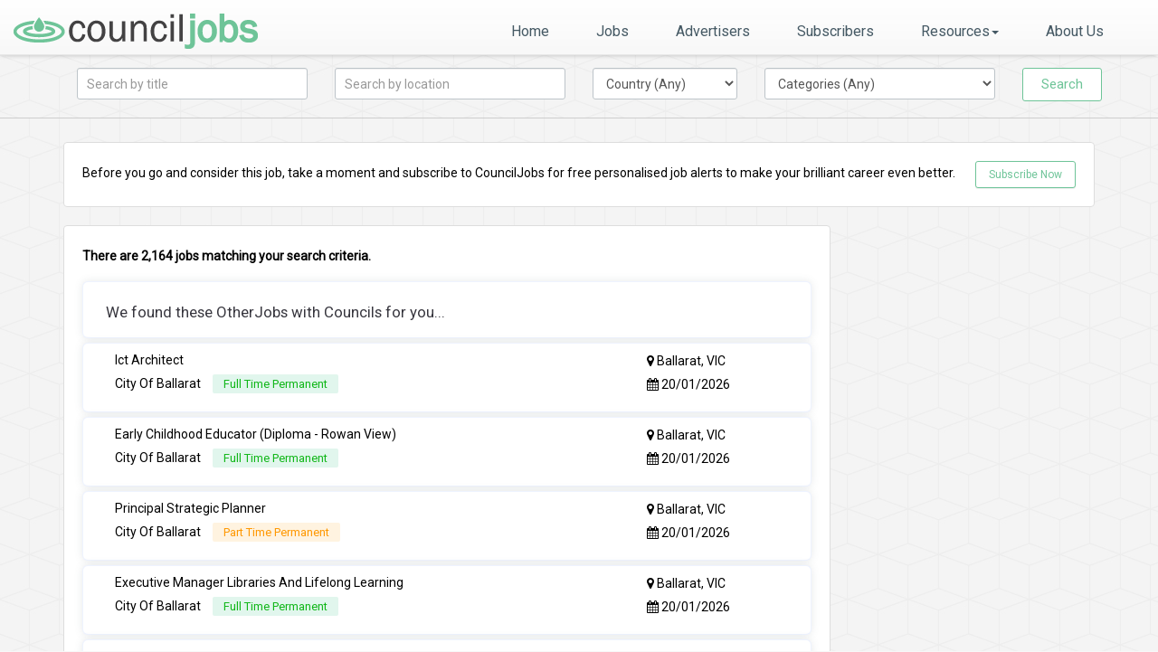

--- FILE ---
content_type: text/html; charset=utf-8
request_url: https://www.counciljobs.com/Jobs/?pageNumber=32&pageSize=25
body_size: 11497
content:


<!DOCTYPE html>
<html lang="en">
<head>
    <meta charset="utf-8" />
    <title>All council jobs - CouncilJobs</title>
    <link rel="shortcut icon" href="/images/favicon.png">
    <meta name="viewport" content="width=device-width, initial-scale=1, maximum-scale=1" />
    <meta name="google-site-verification" content="xq9GiJXzLioxvw7m0vdLURtbeF6ELK34WEGBx_nku8E" />
    <meta name="keywords" content="council jobs, lg jobs, local government, vacancies, employment, recruitment, Australia" />
    <meta name="description" content="CouncilJobs - Jobs" />

    <link href="/Content/animate.css" rel="stylesheet"/>
<link href="/Content/awesome-bootstrap-checkbox.css" rel="stylesheet"/>
<link href="/Content/bootstrap-datepicker.css" rel="stylesheet"/>
<link href="/Content/bootstrap-datepicker.standalone.css" rel="stylesheet"/>
<link href="/Content/bootstrap-datepicker3.css" rel="stylesheet"/>
<link href="/Content/bootstrap-datepicker3.standalone.css" rel="stylesheet"/>
<link href="/Content/bootstrap-select.css" rel="stylesheet"/>
<link href="/Content/bootstrap-theme.css" rel="stylesheet"/>
<link href="/Content/bootstrap.css" rel="stylesheet"/>
<link href="/Content/chosen.css" rel="stylesheet"/>
<link href="/Content/PagedList.css" rel="stylesheet"/>
<link href="/Content/css/responsive.css" rel="stylesheet"/>
<link href="/Content/css/shortcuts.css" rel="stylesheet"/>
<link href="/Content/css/style.css" rel="stylesheet"/>
<link href="/Content/css/cj2/style.css" rel="stylesheet"/>
<link href="/Content/css/plugin/slider/camera.css" rel="stylesheet"/>
<link href="/Content/css/plugin/sweetalert/sweetalert.css" rel="stylesheet"/>
<link href="/Content/OwlCarousel/owl.carousel.css" rel="stylesheet"/>
<link href="/Content/OwlCarousel/owl.theme.css" rel="stylesheet"/>
<link href="/Content/OwlCarousel/owl.transitions.css" rel="stylesheet"/>

    <script src="/Scripts/modernizr-2.8.3.js"></script>


    


    <!-- Google Tag Manager -->
    <script>
    (function (w, d, s, l, i) {
            w[l] = w[l] || []; w[l].push({
                'gtm.start':
                    new Date().getTime(), event: 'gtm.js'
            }); var f = d.getElementsByTagName(s)[0],
                j = d.createElement(s), dl = l != 'dataLayer' ? '&l=' + l : ''; j.async = true; j.src =
                    'https://www.googletagmanager.com/gtm.js?id=' + i + dl; f.parentNode.insertBefore(j, f);
        })(window, document, 'script', 'dataLayer', 'GTM-T9Z6XFCM');</script>
    <!-- End Google Tag Manager -->
    <!-- Google tag (gtag.js) -->
    <script async src="https://www.googletagmanager.com/gtag/js?id=G-VMD3DR0CYH"></script>
    <script type="text/javascript">
        window.dataLayer = window.dataLayer || [];
        function gtag() { dataLayer.push(arguments); }
        gtag('js', new Date());

        gtag('config', 'G-VMD3DR0CYH');
    </script>
    <!-- <script type="text/javascript">

        (function (i, s, o, g, r, a, m) {
            i['GoogleAnalyticsObject'] = r; i[r] = i[r] || function () {
                (i[r].q = i[r].q || []).push(arguments)
            }, i[r].l = 1 * new Date(); a = s.createElement(o),
                m = s.getElementsByTagName(o)[0]; a.async = 1; a.src = g; m.parentNode.insertBefore(a, m)
        })(window, document, 'script', '//www.google-analytics.com/analytics.js', 'ga');

        ga('create', 'UA-56478643-2', 'auto');
        ga('send', 'pageview');

    </script> -->
    <!-- Facebook Pixel Code -->
    <script>
        !function (f, b, e, v, n, t, s) {
            if (f.fbq) return; n = f.fbq = function () {
                n.callMethod ?
                    n.callMethod.apply(n, arguments) : n.queue.push(arguments)
            }; if (!f._fbq) f._fbq = n;
            n.push = n; n.loaded = !0; n.version = '2.0'; n.queue = []; t = b.createElement(e); t.async = !0;
            t.src = v; s = b.getElementsByTagName(e)[0]; s.parentNode.insertBefore(t, s)
        }(window,
            document, 'script', 'https://connect.facebook.net/en_US/fbevents.js');

        fbq('init', '1696506427169891');
        fbq('track', "PageView");</script>
    <noscript>
        <img height="1" width="1" style="display:none" src="https://www.facebook.com/tr?id=1696506427169891&ev=PageView&noscript=1" />
    </noscript>
    <!-- End Facebook Pixel Code -->
    <!-- Google AdSense -->
    <script data-ad-client="ca-pub-1828541382975561" async src="https://pagead2.googlesyndication.com/pagead/js/adsbygoogle.js"></script>
    <!-- End Google AdSense -->
    

    <!-- ShareThis -->
    <script type='text/javascript' src='https://platform-api.sharethis.com/js/sharethis.js#property=620e27d7b846610019d3db8f&product=inline-share-buttons' async='async'></script>
    <!-- End ShareThis -->
    <!-- HTML5 shiv and Respond.js IE8 support of HTML5 elements and media queries -->
    <!--[if lt IE 9]>
    <script src="js/html5shiv.js"></script>
    <script src="js/respond.min.js"></script>
    <![endif]-->
    <style>
        .btn-subs {
            color: #455964 !important;
            background: #AED7C6 !important;
            padding: 7px 10px 7px 10px;
            font-weight: 600;
            font-size: 16px;
            font-family: 'Segoe UI', Tahoma, Geneva, Verdana, sans-serif !important;
            border-radius: 4px;
            text-decoration: none !important;
        }

            .btn-subs:hover {
                background: #455964 !important;
                color: #AED7C6 !important;
                cursor: pointer;
            }
    </style>

</head>
<body id="jobs">
    <!-- ============ PAGE LOADER START ============ -->
    
    <!-- ============ PAGE LOADER END ============ -->
    <!-- Google Tag Manager (noscript) -->
    <noscript>
        <iframe src="https://www.googletagmanager.com/ns.html?id=GTM-T9Z6XFCM"
                height="0" width="0" style="display:none;visibility:hidden"></iframe>
    </noscript>
    <!-- End Google Tag Manager (noscript) -->

    <div id="fb-root"></div>
    <script>
        (function (d, s, id) {
            var js, fjs = d.getElementsByTagName(s)[0];
            if (d.getElementById(id)) return;
            js = d.createElement(s); js.id = id;
            js.src = "//connect.facebook.net/en_US/sdk.js#xfbml=1&version=v2.8";
            fjs.parentNode.insertBefore(js, fjs);
        }(document, 'script', 'facebook-jssdk'));</script>

    <!-- ============ HEADER START ============ -->
    <header>
        <div id="main-menu" class="clearfix">
            
            <nav class="navbar navbar-default navbar-static-top" role="navigation">
                <div class="container-fluid">
                    <div class="navbar-header">
                        <button type="button" class="navbar-toggle collapsed" data-toggle="collapse" data-target="#bs-example-navbar-collapse-1" aria-expanded="false">
                            <span class="sr-only">Toggle navigation</span>
                            <span class="icon-bar"></span>
                            <span class="icon-bar"></span>
                            <span class="icon-bar"></span>
                        </button>
                        <a class="navbar-brand" href="/">
                            <img alt="Brand" src="/Images/logo.png" alt="Council Jobs - Targeted Recruitment Advertising">
                        </a>
                    </div>

                    <!-- Collect the nav links, forms, and other content for toggling -->
                    <div class="collapse navbar-collapse pull-right menu" id="bs-example-navbar-collapse-1">
                        <ul class="nav navbar-nav">
                            <li class=""><a href="/">Home</a></li>
                            <li class="current"><a href="/Jobs">Jobs</a></li>
                            <li class="advertiser"><a href="/Advertisers/Login">Advertisers</a></li>
                            <li class="subscribers"><a href="/Subscribers">Subscribers</a></li>
                            <li class="dropdown">
                                <a href="#" class="dropdown-toggle" data-toggle="dropdown" role="button" aria-haspopup="true" aria-expanded="false">Resources<span class="caret"></span></a>
                                <ul class="dropdown-menu">
                                    <li class=""><a href="/Blogs">Blogs</a></li>
                                    <li class=""><a href="/Videos">Videos</a></li>
                                </ul>
                            </li>


                            <li class=""><a href="/AboutUs">About Us</a></li>

                        </ul>
                    </div>
                </div>
            </nav>

            
        </div>
        
    </header>
    <!-- ============ HEADER END ============ -->
    <div id="body">
        









<section id="search-toolbox">
    <div class="container">
        <form action="/Jobs" method="get" id="form_search_sidebar" accept-charset="utf-8" role="form">
            <div class="col-md-3">
                <div class="form-group">
                    
                    <input type="text" class="form-control" name="title" id="job-term" placeholder="Search by title">
                </div>
            </div>
            <div class="col-md-3">
                <div class="form-group">
                    
                    <input type="text" class="form-control" name="location" id="job-location" placeholder="Search by location">
                </div>
            </div>
            <div class="col-md-2">
                <div class="form-group">
                    <select class="form-control" name="country" id="job-country">
                        <option value="">Country (Any)</option>
                            <option value="AU">Australia</option>
                                                    <option value="NZ">New Zealand</option>
                    </select>
                </div>
            </div>
            <div class="col-md-3">
                <div class="form-group">
                    <select class="form-control" name="category" id="job-category">
                        <option value="">Categories (Any)</option>
<option value="Administration">Administration</option><option value="Advisory Services">Advisory Services</option><option value="Aged Care Services">Aged Care Services</option><option value="Agriculture">Agriculture</option><option value="Airports">Airports</option><option value="Animal Management">Animal Management</option><option value="Arboriculture">Arboriculture</option><option value="Architects">Architects</option><option value="Arts & Culture">Arts & Culture</option><option value="Asset Management">Asset Management</option><option value="Assets Planning">Assets Planning</option><option value="Building - Construction">Building - Construction</option><option value="Building - Services/Science">Building - Services/Science</option><option value="Building + Health Surveyors">Building + Health Surveyors</option><option value="Building Surveyors">Building Surveyors</option><option value="Bush Regeneration">Bush Regeneration</option><option value="Business Development">Business Development</option><option value="Children's Services">Children's Services</option><option value="Civil Defence">Civil Defence</option><option value="Cleaners">Cleaners</option><option value="Clerical (General)">Clerical (General)</option><option value="Communications">Communications</option><option value="Community Services">Community Services</option><option value="Community Services Development">Community Services Development</option><option value="Compliance - General">Compliance - General</option><option value="Compliance - Local Laws">Compliance - Local Laws</option><option value="Compliance - Parking Inspect">Compliance - Parking Inspect</option><option value="Compliance - Planning">Compliance - Planning</option><option value="Compliance - Rangers">Compliance - Rangers</option><option value="Computer Services">Computer Services</option><option value="Conf & Ent Centres">Conf & Ent Centres</option><option value="Consents">Consents</option><option value="Consultancy Services">Consultancy Services</option><option value="Contracts Management">Contracts Management</option><option value="Cooks">Cooks</option><option value="Corporate & Governance">Corporate & Governance</option><option value="Corporate Services">Corporate Services</option><option value="Corporate Services Management">Corporate Services Management</option><option value="Crime Prevention">Crime Prevention</option><option value="Cultural Services">Cultural Services</option><option value="Customer Service">Customer Service</option><option value="Development Compliance">Development Compliance</option><option value="Development Control">Development Control</option><option value="Disability Services">Disability Services</option><option value="Drafting">Drafting</option><option value="Economic Development">Economic Development</option><option value="Education - Early Childhood">Education - Early Childhood</option><option value="Education & Training">Education & Training</option><option value="Education Services">Education Services</option><option value="Electoral Staff">Electoral Staff</option><option value="Electricity">Electricity</option><option value="Emergency Services">Emergency Services</option><option value="Energy Management">Energy Management</option><option value="Engineers - Chemical">Engineers - Chemical</option><option value="Engineers - Civil">Engineers - Civil</option><option value="Engineers - Design">Engineers - Design</option><option value="Engineers - Electrical">Engineers - Electrical</option><option value="Engineers - Environment">Engineers - Environment</option><option value="Engineers - Geological">Engineers - Geological</option><option value="Engineers - Hydraulic">Engineers - Hydraulic</option><option value="Engineers - Hydrology">Engineers - Hydrology</option><option value="Engineers - Mechanical">Engineers - Mechanical</option><option value="Engineers - Structural">Engineers - Structural</option><option value="Engineers - Traffic">Engineers - Traffic</option><option value="Engineers - Water/Waste">Engineers - Water/Waste</option><option value="Environment - Biodiversity">Environment - Biodiversity</option><option value="Environment - Climate Change">Environment - Climate Change</option><option value="Environment - Coastcare">Environment - Coastcare</option><option value="Environment - Ecology">Environment - Ecology</option><option value="Environment - General">Environment - General</option><option value="Environment - Science">Environment - Science</option><option value="Environment - Sustainability">Environment - Sustainability</option><option value="Environment - Tree Management">Environment - Tree Management</option><option value="Environment - Vegetation">Environment - Vegetation</option><option value="Environment - Weeds">Environment - Weeds</option><option value="Environment - Wildlife">Environment - Wildlife</option><option value="Environmental Health">Environmental Health</option><option value="Events">Events</option><option value="Executive assistant">Executive assistant</option><option value="Executive Officer">Executive Officer</option><option value="Facilities Management">Facilities Management</option><option value="Family Services">Family Services</option><option value="Finance Professional">Finance Professional</option><option value="Fire Control">Fire Control</option><option value="Fire Safety">Fire Safety</option><option value="Fleet & Plant Manage">Fleet & Plant Manage</option><option value="Geographic Info Sys - GIS">Geographic Info Sys - GIS</option><option value="Geologist">Geologist</option><option value="Grants Officer">Grants Officer</option><option value="Gymnasiums">Gymnasiums</option><option value="Health & Fitness">Health & Fitness</option><option value="Health Administration">Health Administration</option><option value="Health Services">Health Services</option><option value="Heritage Conservation">Heritage Conservation</option><option value="Horticulture">Horticulture</option><option value="Human Resources">Human Resources</option><option value="Industrial Relations">Industrial Relations</option><option value="Info Systems - Spatial">Info Systems - Spatial</option><option value="Information Management">Information Management</option><option value="Infrastructure Services">Infrastructure Services</option><option value="Internal Audit">Internal Audit</option><option value="Internal Ombudsman">Internal Ombudsman</option><option value="Internet Services">Internet Services</option><option value="Land Info Sys - LIS">Land Info Sys - LIS</option><option value="Landscape Architect">Landscape Architect</option><option value="Legal">Legal</option><option value="Libraries">Libraries</option><option value="Lifeguards">Lifeguards</option><option value="Livestock Management">Livestock Management</option><option value="Manager - CEO or GM">Manager - CEO or GM</option><option value="Manager - Director or Manager">Manager - Director or Manager</option><option value="Manager - Group or Team Leader">Manager - Group or Team Leader</option><option value="Marketing">Marketing</option><option value="Noxious Plants">Noxious Plants</option><option value="Nurseries">Nurseries</option><option value="Organisational Development">Organisational Development</option><option value="Parks & Gardens">Parks & Gardens</option><option value="Payroll">Payroll</option><option value="Pest Management">Pest Management</option><option value="Place Management">Place Management</option><option value="Planning - Community Services">Planning - Community Services</option><option value="Planning - Consents">Planning - Consents</option><option value="Planning - Corporate">Planning - Corporate</option><option value="Planning - Cultural">Planning - Cultural</option><option value="Planning - Development">Planning - Development</option><option value="Planning - Environment">Planning - Environment</option><option value="Planning - Heritage">Planning - Heritage</option><option value="Planning - Land Use">Planning - Land Use</option><option value="Planning - Recreation">Planning - Recreation</option><option value="Planning - Regulatory">Planning - Regulatory</option><option value="Planning - S94 Plans">Planning - S94 Plans</option><option value="Planning - Social">Planning - Social</option><option value="Planning - Statutory">Planning - Statutory</option><option value="Planning - Strategic">Planning - Strategic</option><option value="Planning - Town">Planning - Town</option><option value="Planning - Urban Design">Planning - Urban Design</option><option value="Plumbing & Drainage">Plumbing & Drainage</option><option value="Policy - Strategic">Policy - Strategic</option><option value="Policy Management">Policy Management</option><option value="Printing & Signage">Printing & Signage</option><option value="Procurement">Procurement</option><option value="Project Management">Project Management</option><option value="Promotions">Promotions</option><option value="Property">Property</option><option value="Public Relations">Public Relations</option><option value="Purchasing">Purchasing</option><option value="Quality Assurance">Quality Assurance</option><option value="Quarries">Quarries</option><option value="Rates / Revenue">Rates / Revenue</option><option value="Records Management">Records Management</option><option value="Recreation Activities">Recreation Activities</option><option value="Recreation Management">Recreation Management</option><option value="Recruitment">Recruitment</option><option value="Resources - Compliance">Resources - Compliance</option><option value="Resources - Management">Resources - Management</option><option value="Resources - Planning">Resources - Planning</option><option value="Resources - Science">Resources - Science</option><option value="Risk Management">Risk Management</option><option value="Road Maintenance">Road Maintenance</option><option value="Road Safety">Road Safety</option><option value="Roads - Operational">Roads - Operational</option><option value="Science">Science</option><option value="Science - Social">Science - Social</option><option value="Sports Manage / Org">Sports Manage / Org</option><option value="Stores Staff">Stores Staff</option><option value="Surveillance">Surveillance</option><option value="Surveying [Land Engineering]">Surveying [Land Engineering]</option><option value="Swimming Centres">Swimming Centres</option><option value="Technical Services">Technical Services</option><option value="Telemetry">Telemetry</option><option value="Tourism">Tourism</option><option value="Trades People">Trades People</option><option value="Traffic Services">Traffic Services</option><option value="Transport">Transport</option><option value="Truck Drivers">Truck Drivers</option><option value="Valuers">Valuers</option><option value="Waste Services">Waste Services</option><option value="Water & Sewerage">Water & Sewerage</option><option value="Water Management">Water Management</option><option value="Waterways">Waterways</option><option value="WH&S">WH&S</option><option value="Works - Concretors">Works - Concretors</option><option value="Works - Labourers">Works - Labourers</option><option value="Works - Overseer/Manager">Works - Overseer/Manager</option><option value="Works - Plant Operators">Works - Plant Operators</option><option value="Works - Roads Staff">Works - Roads Staff</option><option value="Works - Staff (General)">Works - Staff (General)</option><option value="Works - Unskilled Staff">Works - Unskilled Staff</option><option value="Works - Utilities Staff">Works - Utilities Staff</option><option value="Workshop - General">Workshop - General</option><option value="Workshop - Mechani">Workshop - Mechani</option><option value="Youth Services">Youth Services</option>                    </select>
                </div>
            </div>
            <div class="col-md-1">
                <div class="form-group">
                    <button type="submit" class="btn btn-option2">Search</button>
                </div>
            </div>
        </form>
    </div>
</section>


<!-- ============ JOBS START ============ -->
<br />
<section id="jobs">
    <div class="container">
        <div class="row">
            <div class="col-md-12">
                <div class="panel panel-default">
                    <div class="panel-body">
                        Before you go and consider this job, take a moment and subscribe to CouncilJobs for free personalised job alerts to make your brilliant career even better. <a href="/Subscribers" class="btn btn-sm btn-default pull-right">Subscribe Now</a>
                    </div>
                </div>
            </div>
        </div>
        <div class="row">
            <div class="col-md-9">
                <div class="panel panel-default">
                    

                        <div class="panel-body">
<p><strong>There are 2,164 jobs matching your search criteria.</strong></p>                         </div>
                    <div class="panel-body">
                            <article>


                                    <div class="brows-job-list-other">
                                        <div class="col-md-12 col-sm-12">
                                            <div class="item-fl-box">
                                                <h4>We found these OtherJobs with Councils for you...</h4>
                                            </div>
                                        </div>
                                    </div>


                                <div class="brows-job-list-other ">
                                    <div class="col-md-9 col-sm-8">
                                        <div class="item-fl-box">
                                            <div class="brows-job-position">
<a href="/Jobs/OtherJob/279184" target="_blank">Ict Architect</a>                                                <p>
                                                    <span>City Of Ballarat</span>
<span class="job-type cl-success bg-trans-success">Full Time Permanent</span>                                                 </p>
                                            </div>
                                        </div>
                                    </div>
                                    <div class="col-md-3 col-sm-4">
                                        <div class="brows-job-position">
                                            <p>
                                                <i class="fa fa-map-marker"></i>  Ballarat, VIC <br />
                                                <i class="fa fa-calendar"></i> 20/01/2026
                                            </p>
                                        </div>
                                    </div>
                                    
                                </div>


                            </article>
                            <article>




                                <div class="brows-job-list-other ">
                                    <div class="col-md-9 col-sm-8">
                                        <div class="item-fl-box">
                                            <div class="brows-job-position">
<a href="/Jobs/OtherJob/279185" target="_blank">Early Childhood Educator (Diploma - Rowan View)</a>                                                <p>
                                                    <span>City Of Ballarat</span>
<span class="job-type cl-success bg-trans-success">Full Time Permanent</span>                                                 </p>
                                            </div>
                                        </div>
                                    </div>
                                    <div class="col-md-3 col-sm-4">
                                        <div class="brows-job-position">
                                            <p>
                                                <i class="fa fa-map-marker"></i>  Ballarat, VIC <br />
                                                <i class="fa fa-calendar"></i> 20/01/2026
                                            </p>
                                        </div>
                                    </div>
                                    
                                </div>


                            </article>
                            <article>




                                <div class="brows-job-list-other ">
                                    <div class="col-md-9 col-sm-8">
                                        <div class="item-fl-box">
                                            <div class="brows-job-position">
<a href="/Jobs/OtherJob/279186" target="_blank">Principal Strategic Planner</a>                                                <p>
                                                    <span>City Of Ballarat</span>
<span class="job-type cl-warning bg-trans-warning">Part Time Permanent</span>                                                 </p>
                                            </div>
                                        </div>
                                    </div>
                                    <div class="col-md-3 col-sm-4">
                                        <div class="brows-job-position">
                                            <p>
                                                <i class="fa fa-map-marker"></i>  Ballarat, VIC <br />
                                                <i class="fa fa-calendar"></i> 20/01/2026
                                            </p>
                                        </div>
                                    </div>
                                    
                                </div>


                            </article>
                            <article>




                                <div class="brows-job-list-other ">
                                    <div class="col-md-9 col-sm-8">
                                        <div class="item-fl-box">
                                            <div class="brows-job-position">
<a href="/Jobs/OtherJob/279187" target="_blank">Executive Manager Libraries And Lifelong Learning</a>                                                <p>
                                                    <span>City Of Ballarat</span>
<span class="job-type cl-success bg-trans-success">Full Time Permanent</span>                                                 </p>
                                            </div>
                                        </div>
                                    </div>
                                    <div class="col-md-3 col-sm-4">
                                        <div class="brows-job-position">
                                            <p>
                                                <i class="fa fa-map-marker"></i>  Ballarat, VIC <br />
                                                <i class="fa fa-calendar"></i> 20/01/2026
                                            </p>
                                        </div>
                                    </div>
                                    
                                </div>


                            </article>
                            <article>




                                <div class="brows-job-list-other ">
                                    <div class="col-md-9 col-sm-8">
                                        <div class="item-fl-box">
                                            <div class="brows-job-position">
<a href="/Jobs/OtherJob/279188" target="_blank">Project Manager</a>                                                <p>
                                                    <span>City Of Ballarat</span>
<span class="job-type cl-success bg-trans-success">Full Time Permanent</span>                                                 </p>
                                            </div>
                                        </div>
                                    </div>
                                    <div class="col-md-3 col-sm-4">
                                        <div class="brows-job-position">
                                            <p>
                                                <i class="fa fa-map-marker"></i>  Ballarat, VIC <br />
                                                <i class="fa fa-calendar"></i> 20/01/2026
                                            </p>
                                        </div>
                                    </div>
                                    
                                </div>


                            </article>
                            <article>




                                <div class="brows-job-list-other ">
                                    <div class="col-md-9 col-sm-8">
                                        <div class="item-fl-box">
                                            <div class="brows-job-position">
<a href="/Jobs/OtherJob/279189" target="_blank">Rates Officer/Assistant Accountant </a>                                                <p>
                                                    <span>Irwin Shire</span>
<span class="job-type cl-success bg-trans-success">Full Time Permanent</span>                                                 </p>
                                            </div>
                                        </div>
                                    </div>
                                    <div class="col-md-3 col-sm-4">
                                        <div class="brows-job-position">
                                            <p>
                                                <i class="fa fa-map-marker"></i>  Dongarah, WA <br />
                                                <i class="fa fa-calendar"></i> 20/01/2026
                                            </p>
                                        </div>
                                    </div>
                                    
                                </div>


                            </article>
                            <article>




                                <div class="brows-job-list-other ">
                                    <div class="col-md-9 col-sm-8">
                                        <div class="item-fl-box">
                                            <div class="brows-job-position">
<a href="/Jobs/OtherJob/279190" target="_blank">Coordinator Infrastructure - Fixed Term Contract</a>                                                <p>
                                                    <span>Irwin Shire</span>
<span class="job-type cl-success bg-trans-success">Full Time Contract</span>                                                 </p>
                                            </div>
                                        </div>
                                    </div>
                                    <div class="col-md-3 col-sm-4">
                                        <div class="brows-job-position">
                                            <p>
                                                <i class="fa fa-map-marker"></i>  Dongarah, WA <br />
                                                <i class="fa fa-calendar"></i> 20/01/2026
                                            </p>
                                        </div>
                                    </div>
                                    
                                </div>


                            </article>
                            <article>




                                <div class="brows-job-list-other ">
                                    <div class="col-md-9 col-sm-8">
                                        <div class="item-fl-box">
                                            <div class="brows-job-position">
<a href="/Jobs/OtherJob/279191" target="_blank">Depot Stores Officer</a>                                                <p>
                                                    <span>Irwin Shire</span>
<span class="job-type cl-success bg-trans-success">Full Time Contract</span>                                                 </p>
                                            </div>
                                        </div>
                                    </div>
                                    <div class="col-md-3 col-sm-4">
                                        <div class="brows-job-position">
                                            <p>
                                                <i class="fa fa-map-marker"></i>  Dongarah, WA <br />
                                                <i class="fa fa-calendar"></i> 20/01/2026
                                            </p>
                                        </div>
                                    </div>
                                    
                                </div>


                            </article>
                            <article>




                                <div class="brows-job-list-other ">
                                    <div class="col-md-9 col-sm-8">
                                        <div class="item-fl-box">
                                            <div class="brows-job-position">
<a href="/Jobs/OtherJob/279192" target="_blank">Painter/ Decorator - Moranbah</a>                                                <p>
                                                    <span>Isaac Regional</span>
<span class="job-type cl-success bg-trans-success">Full Time Permanent</span>                                                 </p>
                                            </div>
                                        </div>
                                    </div>
                                    <div class="col-md-3 col-sm-4">
                                        <div class="brows-job-position">
                                            <p>
                                                <i class="fa fa-map-marker"></i>  Moranbah, QLD <br />
                                                <i class="fa fa-calendar"></i> 20/01/2026
                                            </p>
                                        </div>
                                    </div>
                                    
                                </div>


                            </article>
                            <article>




                                <div class="brows-job-list-other ">
                                    <div class="col-md-9 col-sm-8">
                                        <div class="item-fl-box">
                                            <div class="brows-job-position">
<a href="/Jobs/OtherJob/279193" target="_blank">Labourer - Infrastructure - Dysart</a>                                                <p>
                                                    <span>Isaac Regional</span>
<span class="job-type cl-success bg-trans-success">Full Time Permanent</span>                                                 </p>
                                            </div>
                                        </div>
                                    </div>
                                    <div class="col-md-3 col-sm-4">
                                        <div class="brows-job-position">
                                            <p>
                                                <i class="fa fa-map-marker"></i>  Moranbah, QLD <br />
                                                <i class="fa fa-calendar"></i> 20/01/2026
                                            </p>
                                        </div>
                                    </div>
                                    
                                </div>


                            </article>
                            <article>




                                <div class="brows-job-list-other ">
                                    <div class="col-md-9 col-sm-8">
                                        <div class="item-fl-box">
                                            <div class="brows-job-position">
<a href="/Jobs/OtherJob/279194" target="_blank">Team Leader - Infrastructure West - Clermont</a>                                                <p>
                                                    <span>Isaac Regional</span>
<span class="job-type cl-success bg-trans-success">Full Time Permanent</span>                                                 </p>
                                            </div>
                                        </div>
                                    </div>
                                    <div class="col-md-3 col-sm-4">
                                        <div class="brows-job-position">
                                            <p>
                                                <i class="fa fa-map-marker"></i>  Moranbah, QLD <br />
                                                <i class="fa fa-calendar"></i> 20/01/2026
                                            </p>
                                        </div>
                                    </div>
                                    
                                </div>


                            </article>
                            <article>




                                <div class="brows-job-list-other ">
                                    <div class="col-md-9 col-sm-8">
                                        <div class="item-fl-box">
                                            <div class="brows-job-position">
<a href="/Jobs/OtherJob/279195" target="_blank">Labourer - Parks And Recreation - Glenden</a>                                                <p>
                                                    <span>Isaac Regional</span>
<span class="job-type cl-success bg-trans-success">Full Time Permanent</span>                                                 </p>
                                            </div>
                                        </div>
                                    </div>
                                    <div class="col-md-3 col-sm-4">
                                        <div class="brows-job-position">
                                            <p>
                                                <i class="fa fa-map-marker"></i>  Moranbah, QLD <br />
                                                <i class="fa fa-calendar"></i> 20/01/2026
                                            </p>
                                        </div>
                                    </div>
                                    
                                </div>


                            </article>
                            <article>




                                <div class="brows-job-list-other ">
                                    <div class="col-md-9 col-sm-8">
                                        <div class="item-fl-box">
                                            <div class="brows-job-position">
<a href="/Jobs/OtherJob/279196" target="_blank">Ict Officer - Moranbah</a>                                                <p>
                                                    <span>Isaac Regional</span>
<span class="job-type cl-success bg-trans-success">Full Time Permanent</span>                                                 </p>
                                            </div>
                                        </div>
                                    </div>
                                    <div class="col-md-3 col-sm-4">
                                        <div class="brows-job-position">
                                            <p>
                                                <i class="fa fa-map-marker"></i>  Moranbah, QLD <br />
                                                <i class="fa fa-calendar"></i> 20/01/2026
                                            </p>
                                        </div>
                                    </div>
                                    
                                </div>


                            </article>
                            <article>




                                <div class="brows-job-list-other ">
                                    <div class="col-md-9 col-sm-8">
                                        <div class="item-fl-box">
                                            <div class="brows-job-position">
<a href="/Jobs/OtherJob/279197" target="_blank">Team Leader - Horticulture - Moranbah</a>                                                <p>
                                                    <span>Isaac Regional</span>
<span class="job-type cl-success bg-trans-success">Full Time Permanent</span>                                                 </p>
                                            </div>
                                        </div>
                                    </div>
                                    <div class="col-md-3 col-sm-4">
                                        <div class="brows-job-position">
                                            <p>
                                                <i class="fa fa-map-marker"></i>  Moranbah, QLD <br />
                                                <i class="fa fa-calendar"></i> 20/01/2026
                                            </p>
                                        </div>
                                    </div>
                                    
                                </div>


                            </article>
                            <article>




                                <div class="brows-job-list-other ">
                                    <div class="col-md-9 col-sm-8">
                                        <div class="item-fl-box">
                                            <div class="brows-job-position">
<a href="/Jobs/OtherJob/279199" target="_blank">Manager, Customer Support</a>                                                <p>
                                                    <span>Kaipara</span>
<span class="job-type cl-success bg-trans-success">Full Time Permanent</span>                                                 </p>
                                            </div>
                                        </div>
                                    </div>
                                    <div class="col-md-3 col-sm-4">
                                        <div class="brows-job-position">
                                            <p>
                                                <i class="fa fa-map-marker"></i>  Wanganui, NTL NZ <br />
                                                <i class="fa fa-calendar"></i> 20/01/2026
                                            </p>
                                        </div>
                                    </div>
                                    
                                </div>


                            </article>
                            <article>




                                <div class="brows-job-list-other ">
                                    <div class="col-md-9 col-sm-8">
                                        <div class="item-fl-box">
                                            <div class="brows-job-position">
<a href="/Jobs/OtherJob/279200" target="_blank">Administrator - Roading (Contracts &amp; Customer)</a>                                                <p>
                                                    <span>Kaipara</span>
<span class="job-type cl-success bg-trans-success">Full Time Contract</span>                                                 </p>
                                            </div>
                                        </div>
                                    </div>
                                    <div class="col-md-3 col-sm-4">
                                        <div class="brows-job-position">
                                            <p>
                                                <i class="fa fa-map-marker"></i>  Wanganui, NTL NZ <br />
                                                <i class="fa fa-calendar"></i> 20/01/2026
                                            </p>
                                        </div>
                                    </div>
                                    
                                </div>


                            </article>
                            <article>




                                <div class="brows-job-list-other ">
                                    <div class="col-md-9 col-sm-8">
                                        <div class="item-fl-box">
                                            <div class="brows-job-position">
<a href="/Jobs/OtherJob/279201" target="_blank">Intermediate Asset Engineer</a>                                                <p>
                                                    <span>Kaipara</span>
<span class="job-type cl-success bg-trans-success">Full Time Permanent</span>                                                 </p>
                                            </div>
                                        </div>
                                    </div>
                                    <div class="col-md-3 col-sm-4">
                                        <div class="brows-job-position">
                                            <p>
                                                <i class="fa fa-map-marker"></i>  Wanganui, NTL NZ <br />
                                                <i class="fa fa-calendar"></i> 20/01/2026
                                            </p>
                                        </div>
                                    </div>
                                    
                                </div>


                            </article>
                            <article>




                                <div class="brows-job-list-other ">
                                    <div class="col-md-9 col-sm-8">
                                        <div class="item-fl-box">
                                            <div class="brows-job-position">
<a href="/Jobs/OtherJob/279202" target="_blank">Infrastructure Field Officer - Corridor</a>                                                <p>
                                                    <span>Kaipara</span>
<span class="job-type cl-success bg-trans-success">Full Time Permanent</span>                                                 </p>
                                            </div>
                                        </div>
                                    </div>
                                    <div class="col-md-3 col-sm-4">
                                        <div class="brows-job-position">
                                            <p>
                                                <i class="fa fa-map-marker"></i>  Wanganui, NTL NZ <br />
                                                <i class="fa fa-calendar"></i> 20/01/2026
                                            </p>
                                        </div>
                                    </div>
                                    
                                </div>


                            </article>
                            <article>




                                <div class="brows-job-list-other ">
                                    <div class="col-md-9 col-sm-8">
                                        <div class="item-fl-box">
                                            <div class="brows-job-position">
<a href="/Jobs/OtherJob/279203" target="_blank">People &amp; Culture Officer (12-Month Fixed Term Contract)</a>                                                <p>
                                                    <span>Kangaroo Island</span>
<span class="job-type cl-success bg-trans-success">Full Time Contract</span>                                                 </p>
                                            </div>
                                        </div>
                                    </div>
                                    <div class="col-md-3 col-sm-4">
                                        <div class="brows-job-position">
                                            <p>
                                                <i class="fa fa-map-marker"></i>  Kingscote, SA <br />
                                                <i class="fa fa-calendar"></i> 20/01/2026
                                            </p>
                                        </div>
                                    </div>
                                    
                                </div>


                            </article>
                            <article>




                                <div class="brows-job-list-other ">
                                    <div class="col-md-9 col-sm-8">
                                        <div class="item-fl-box">
                                            <div class="brows-job-position">
<a href="/Jobs/OtherJob/279204" target="_blank"> Aquatic Duty Manager - Wrp - Casual</a>                                                <p>
                                                    <span>Karratha City</span>
<span class="job-type cl-warning bg-trans-warning">Part Time Casual</span>                                                 </p>
                                            </div>
                                        </div>
                                    </div>
                                    <div class="col-md-3 col-sm-4">
                                        <div class="brows-job-position">
                                            <p>
                                                <i class="fa fa-map-marker"></i>  Karratha, WA <br />
                                                <i class="fa fa-calendar"></i> 20/01/2026
                                            </p>
                                        </div>
                                    </div>
                                    
                                </div>


                            </article>
                            <article>




                                <div class="brows-job-list-other ">
                                    <div class="col-md-9 col-sm-8">
                                        <div class="item-fl-box">
                                            <div class="brows-job-position">
<a href="/Jobs/OtherJob/279205" target="_blank">Asset Data Analyst</a>                                                <p>
                                                    <span>Karratha City</span>
<span class="job-type cl-warning bg-trans-warning">Part Time Casual</span>                                                 </p>
                                            </div>
                                        </div>
                                    </div>
                                    <div class="col-md-3 col-sm-4">
                                        <div class="brows-job-position">
                                            <p>
                                                <i class="fa fa-map-marker"></i>  Karratha, WA <br />
                                                <i class="fa fa-calendar"></i> 20/01/2026
                                            </p>
                                        </div>
                                    </div>
                                    
                                </div>


                            </article>
                            <article>




                                <div class="brows-job-list-other ">
                                    <div class="col-md-9 col-sm-8">
                                        <div class="item-fl-box">
                                            <div class="brows-job-position">
<a href="/Jobs/OtherJob/279207" target="_blank"> Gym Instructor - Klp - Casual</a>                                                <p>
                                                    <span>Karratha City</span>
<span class="job-type cl-warning bg-trans-warning">Part Time Casual</span>                                                 </p>
                                            </div>
                                        </div>
                                    </div>
                                    <div class="col-md-3 col-sm-4">
                                        <div class="brows-job-position">
                                            <p>
                                                <i class="fa fa-map-marker"></i>  Karratha, WA <br />
                                                <i class="fa fa-calendar"></i> 20/01/2026
                                            </p>
                                        </div>
                                    </div>
                                    
                                </div>


                            </article>
                            <article>




                                <div class="brows-job-list-other ">
                                    <div class="col-md-9 col-sm-8">
                                        <div class="item-fl-box">
                                            <div class="brows-job-position">
<a href="/Jobs/OtherJob/279208" target="_blank"> Lifeguard Wrp - Casual</a>                                                <p>
                                                    <span>Karratha City</span>
<span class="job-type cl-warning bg-trans-warning">Part Time Casual</span>                                                 </p>
                                            </div>
                                        </div>
                                    </div>
                                    <div class="col-md-3 col-sm-4">
                                        <div class="brows-job-position">
                                            <p>
                                                <i class="fa fa-map-marker"></i>  Karratha, WA <br />
                                                <i class="fa fa-calendar"></i> 20/01/2026
                                            </p>
                                        </div>
                                    </div>
                                    
                                </div>


                            </article>
                            <article>




                                <div class="brows-job-list-other ">
                                    <div class="col-md-9 col-sm-8">
                                        <div class="item-fl-box">
                                            <div class="brows-job-position">
<a href="/Jobs/OtherJob/279210" target="_blank"> Planner/Compliance Officer</a>                                                <p>
                                                    <span>Karratha City</span>
<span class="job-type cl-success bg-trans-success">Full Time Permanent</span>                                                 </p>
                                            </div>
                                        </div>
                                    </div>
                                    <div class="col-md-3 col-sm-4">
                                        <div class="brows-job-position">
                                            <p>
                                                <i class="fa fa-map-marker"></i>  Karratha, WA <br />
                                                <i class="fa fa-calendar"></i> 20/01/2026
                                            </p>
                                        </div>
                                    </div>
                                    
                                </div>


                            </article>
                            <article>




                                <div class="brows-job-list-other ">
                                    <div class="col-md-9 col-sm-8">
                                        <div class="item-fl-box">
                                            <div class="brows-job-position">
<a href="/Jobs/OtherJob/279211" target="_blank">Red Earth Arts Precinct Operations Supervisor</a>                                                <p>
                                                    <span>Karratha City</span>
<span class="job-type cl-success bg-trans-success">Full Time Permanent</span>                                                 </p>
                                            </div>
                                        </div>
                                    </div>
                                    <div class="col-md-3 col-sm-4">
                                        <div class="brows-job-position">
                                            <p>
                                                <i class="fa fa-map-marker"></i>  Karratha, WA <br />
                                                <i class="fa fa-calendar"></i> 20/01/2026
                                            </p>
                                        </div>
                                    </div>
                                    
                                </div>


                            </article>
                    </div>
                        <div class="panel-footer brows-job-list-footer">




                            <ul class="pagination">
                                    <li>
                                        <a href='/Jobs/?pageNumber=31&amp;pageSize=25'>&lt;</a>
                                    </li>
                                
                                    <li class=>
                                        <a href='/Jobs/?pageNumber=1&amp;pageSize=25'>1</a>
                                    </li>
                                    <li class=>
                                        <a href='/Jobs/?pageNumber=2&amp;pageSize=25'>2</a>
                                    </li>
                                    <li class=>
                                        <a href='/Jobs/?pageNumber=3&amp;pageSize=25'>3</a>
                                    </li>
                                    <li class=>
                                        <a href='/Jobs/?pageNumber=4&amp;pageSize=25'>4</a>
                                    </li>
                                    <li class=>
                                        <a href='/Jobs/?pageNumber=5&amp;pageSize=25'>5</a>
                                    </li>
                                    <li class=>
                                        <a href='/Jobs/?pageNumber=6&amp;pageSize=25'>6</a>
                                    </li>
                                    <li class=>
                                        <a href='/Jobs/?pageNumber=7&amp;pageSize=25'>7</a>
                                    </li>
                                    <li class=>
                                        <a href='/Jobs/?pageNumber=8&amp;pageSize=25'>8</a>
                                    </li>
                                    <li class=>
                                        <a href='/Jobs/?pageNumber=9&amp;pageSize=25'>9</a>
                                    </li>
                                    <li class=>
                                        <a href='/Jobs/?pageNumber=10&amp;pageSize=25'>10</a>
                                    </li>
                                    <li class=>
                                        <a href='/Jobs/?pageNumber=11&amp;pageSize=25'>11</a>
                                    </li>
                                    <li class=>
                                        <a href='/Jobs/?pageNumber=12&amp;pageSize=25'>12</a>
                                    </li>
                                    <li class=>
                                        <a href='/Jobs/?pageNumber=13&amp;pageSize=25'>13</a>
                                    </li>
                                    <li class=>
                                        <a href='/Jobs/?pageNumber=14&amp;pageSize=25'>14</a>
                                    </li>
                                    <li class=>
                                        <a href='/Jobs/?pageNumber=15&amp;pageSize=25'>15</a>
                                    </li>
                                    <li class=>
                                        <a href='/Jobs/?pageNumber=16&amp;pageSize=25'>16</a>
                                    </li>
                                    <li class=>
                                        <a href='/Jobs/?pageNumber=17&amp;pageSize=25'>17</a>
                                    </li>
                                    <li class=>
                                        <a href='/Jobs/?pageNumber=18&amp;pageSize=25'>18</a>
                                    </li>
                                    <li class=>
                                        <a href='/Jobs/?pageNumber=19&amp;pageSize=25'>19</a>
                                    </li>
                                    <li class=>
                                        <a href='/Jobs/?pageNumber=20&amp;pageSize=25'>20</a>
                                    </li>
                                    <li class=>
                                        <a href='/Jobs/?pageNumber=21&amp;pageSize=25'>21</a>
                                    </li>
                                    <li class=>
                                        <a href='/Jobs/?pageNumber=22&amp;pageSize=25'>22</a>
                                    </li>
                                    <li class=>
                                        <a href='/Jobs/?pageNumber=23&amp;pageSize=25'>23</a>
                                    </li>
                                    <li class=>
                                        <a href='/Jobs/?pageNumber=24&amp;pageSize=25'>24</a>
                                    </li>
                                    <li class=>
                                        <a href='/Jobs/?pageNumber=25&amp;pageSize=25'>25</a>
                                    </li>
                                    <li class=>
                                        <a href='/Jobs/?pageNumber=26&amp;pageSize=25'>26</a>
                                    </li>
                                    <li class=>
                                        <a href='/Jobs/?pageNumber=27&amp;pageSize=25'>27</a>
                                    </li>
                                    <li class=>
                                        <a href='/Jobs/?pageNumber=28&amp;pageSize=25'>28</a>
                                    </li>
                                    <li class=>
                                        <a href='/Jobs/?pageNumber=29&amp;pageSize=25'>29</a>
                                    </li>
                                    <li class=>
                                        <a href='/Jobs/?pageNumber=30&amp;pageSize=25'>30</a>
                                    </li>
                                    <li class=>
                                        <a href='/Jobs/?pageNumber=31&amp;pageSize=25'>31</a>
                                    </li>
                                    <li class=active>
                                        <a href='/Jobs/?pageNumber=32&amp;pageSize=25'>32</a>
                                    </li>
                                    <li class=>
                                        <a href='/Jobs/?pageNumber=33&amp;pageSize=25'>33</a>
                                    </li>
                                    <li class=>
                                        <a href='/Jobs/?pageNumber=34&amp;pageSize=25'>34</a>
                                    </li>
                                    <li class=>
                                        <a href='/Jobs/?pageNumber=35&amp;pageSize=25'>35</a>
                                    </li>
                                    <li class=>
                                        <a href='/Jobs/?pageNumber=36&amp;pageSize=25'>36</a>
                                    </li>
                                    <li class=>
                                        <a href='/Jobs/?pageNumber=37&amp;pageSize=25'>37</a>
                                    </li>
                                    <li class=>
                                        <a href='/Jobs/?pageNumber=38&amp;pageSize=25'>38</a>
                                    </li>
                                    <li class=>
                                        <a href='/Jobs/?pageNumber=39&amp;pageSize=25'>39</a>
                                    </li>
                                    <li class=>
                                        <a href='/Jobs/?pageNumber=40&amp;pageSize=25'>40</a>
                                    </li>
                                    <li class=>
                                        <a href='/Jobs/?pageNumber=41&amp;pageSize=25'>41</a>
                                    </li>
                                    <li class=>
                                        <a href='/Jobs/?pageNumber=42&amp;pageSize=25'>42</a>
                                    </li>
                                    <li class=>
                                        <a href='/Jobs/?pageNumber=43&amp;pageSize=25'>43</a>
                                    </li>
                                    <li class=>
                                        <a href='/Jobs/?pageNumber=44&amp;pageSize=25'>44</a>
                                    </li>
                                    <li class=>
                                        <a href='/Jobs/?pageNumber=45&amp;pageSize=25'>45</a>
                                    </li>
                                    <li class=>
                                        <a href='/Jobs/?pageNumber=46&amp;pageSize=25'>46</a>
                                    </li>
                                    <li class=>
                                        <a href='/Jobs/?pageNumber=47&amp;pageSize=25'>47</a>
                                    </li>
                                    <li class=>
                                        <a href='/Jobs/?pageNumber=48&amp;pageSize=25'>48</a>
                                    </li>
                                    <li class=>
                                        <a href='/Jobs/?pageNumber=49&amp;pageSize=25'>49</a>
                                    </li>
                                    <li class=>
                                        <a href='/Jobs/?pageNumber=50&amp;pageSize=25'>50</a>
                                    </li>
                                    <li class=>
                                        <a href='/Jobs/?pageNumber=51&amp;pageSize=25'>51</a>
                                    </li>
                                    <li class=>
                                        <a href='/Jobs/?pageNumber=52&amp;pageSize=25'>52</a>
                                    </li>
                                    <li class=>
                                        <a href='/Jobs/?pageNumber=53&amp;pageSize=25'>53</a>
                                    </li>
                                    <li class=>
                                        <a href='/Jobs/?pageNumber=54&amp;pageSize=25'>54</a>
                                    </li>
                                    <li class=>
                                        <a href='/Jobs/?pageNumber=55&amp;pageSize=25'>55</a>
                                    </li>
                                    <li class=>
                                        <a href='/Jobs/?pageNumber=56&amp;pageSize=25'>56</a>
                                    </li>
                                    <li class=>
                                        <a href='/Jobs/?pageNumber=57&amp;pageSize=25'>57</a>
                                    </li>
                                    <li class=>
                                        <a href='/Jobs/?pageNumber=58&amp;pageSize=25'>58</a>
                                    </li>
                                    <li class=>
                                        <a href='/Jobs/?pageNumber=59&amp;pageSize=25'>59</a>
                                    </li>
                                    <li class=>
                                        <a href='/Jobs/?pageNumber=60&amp;pageSize=25'>60</a>
                                    </li>
                                    <li class=>
                                        <a href='/Jobs/?pageNumber=61&amp;pageSize=25'>61</a>
                                    </li>
                                    <li class=>
                                        <a href='/Jobs/?pageNumber=62&amp;pageSize=25'>62</a>
                                    </li>
                                    <li class=>
                                        <a href='/Jobs/?pageNumber=63&amp;pageSize=25'>63</a>
                                    </li>
                                    <li class=>
                                        <a href='/Jobs/?pageNumber=64&amp;pageSize=25'>64</a>
                                    </li>
                                    <li class=>
                                        <a href='/Jobs/?pageNumber=65&amp;pageSize=25'>65</a>
                                    </li>
                                    <li class=>
                                        <a href='/Jobs/?pageNumber=66&amp;pageSize=25'>66</a>
                                    </li>
                                    <li class=>
                                        <a href='/Jobs/?pageNumber=67&amp;pageSize=25'>67</a>
                                    </li>
                                    <li class=>
                                        <a href='/Jobs/?pageNumber=68&amp;pageSize=25'>68</a>
                                    </li>
                                    <li class=>
                                        <a href='/Jobs/?pageNumber=69&amp;pageSize=25'>69</a>
                                    </li>
                                    <li class=>
                                        <a href='/Jobs/?pageNumber=70&amp;pageSize=25'>70</a>
                                    </li>
                                    <li class=>
                                        <a href='/Jobs/?pageNumber=71&amp;pageSize=25'>71</a>
                                    </li>
                                    <li class=>
                                        <a href='/Jobs/?pageNumber=72&amp;pageSize=25'>72</a>
                                    </li>
                                    <li class=>
                                        <a href='/Jobs/?pageNumber=73&amp;pageSize=25'>73</a>
                                    </li>
                                    <li class=>
                                        <a href='/Jobs/?pageNumber=74&amp;pageSize=25'>74</a>
                                    </li>
                                    <li class=>
                                        <a href='/Jobs/?pageNumber=75&amp;pageSize=25'>75</a>
                                    </li>
                                    <li class=>
                                        <a href='/Jobs/?pageNumber=76&amp;pageSize=25'>76</a>
                                    </li>
                                    <li class=>
                                        <a href='/Jobs/?pageNumber=77&amp;pageSize=25'>77</a>
                                    </li>
                                    <li class=>
                                        <a href='/Jobs/?pageNumber=78&amp;pageSize=25'>78</a>
                                    </li>
                                    <li class=>
                                        <a href='/Jobs/?pageNumber=79&amp;pageSize=25'>79</a>
                                    </li>
                                    <li class=>
                                        <a href='/Jobs/?pageNumber=80&amp;pageSize=25'>80</a>
                                    </li>
                                    <li class=>
                                        <a href='/Jobs/?pageNumber=81&amp;pageSize=25'>81</a>
                                    </li>
                                    <li class=>
                                        <a href='/Jobs/?pageNumber=82&amp;pageSize=25'>82</a>
                                    </li>
                                    <li class=>
                                        <a href='/Jobs/?pageNumber=83&amp;pageSize=25'>83</a>
                                    </li>
                                    <li class=>
                                        <a href='/Jobs/?pageNumber=84&amp;pageSize=25'>84</a>
                                    </li>
                                    <li class=>
                                        <a href='/Jobs/?pageNumber=85&amp;pageSize=25'>85</a>
                                    </li>
                                    <li class=>
                                        <a href='/Jobs/?pageNumber=86&amp;pageSize=25'>86</a>
                                    </li>
                                    <li class=>
                                        <a href='/Jobs/?pageNumber=87&amp;pageSize=25'>87</a>
                                    </li>

                                    <li>
                                        <a href='/Jobs/?pageNumber=33&amp;pageSize=25'>&gt;</a>
                                    </li>
                            </ul>
                        </div>
                </div>
            </div>
            <div class="col-md-3">
                <script async src="https://pagead2.googlesyndication.com/pagead/js/adsbygoogle.js"></script>
                <!-- jobs-right-hand -->
                <ins class="adsbygoogle"
                     style="display:block"
                     data-ad-client="ca-pub-1828541382975561"
                     data-ad-slot="9420738374"
                     data-ad-format="auto"
                     data-full-width-responsive="true"></ins>
                <script>
                    (adsbygoogle = window.adsbygoogle || []).push({});
                </script>
            </div>
        </div>
    </div>
</section>
<!-- ============ JOBS END ============ -->

    </div>

    

<!-- ============ FOOTER START ============ -->
    <footer>
        <div id="prefooter">
            <div class="container">
                <div class="row">
                    <div class="col-sm-6" id="newsletter">
                        <h2>Newsletter <small>CouncilJobs Directory</small></h2>
                        <form class="form-inline">
                            <div class="form-group">
                                <label class="sr-only" for="newsletter-email">Email address</label>
                                <input type="email" class="form-control" id="newsletter-email" placeholder="Email address">
                            </div>
                            <a href="/Subscribers" class="btn btn-option2">Sign up</a>
                        </form>
                    </div>
                    <div class="col-sm-6" id="social-networks">
                        <h2>Stay in touch</h2>
                        <span class='st_facebook_large' displaytext='Facebook'></span>
                        <span class='st_twitter_large' displaytext='Tweet'></span>
                        <span class='st_googleplus_large' displaytext='Google +'></span>
                        <span class='st_linkedin_large' displaytext='LinkedIn'></span>
                    </div>
                </div>
            </div>
        </div>
        <div id="credits">
            <div class="container">
                <div class="row text-center">
                    <div class="col-sm-12">
                        
                        <a href="/Jobs?state=NSW">New South Wales</a> &bull;
                        <a href="/Jobs?state=VIC">Victoria</a> &bull;
                        <a href="/Jobs?state=QLD">Queensland</a> &bull;
                        <a href="/Jobs?state=WA">Western Australia</a> &bull;
                        <a href="/Jobs?state=SA">South Australia</a> &bull;
                        <a href="/Jobs?state=TAS">Tasmania</a> &bull;
                        <a href="/Jobs?state=NT">Northern Territory</a> &bull;
                        <a href="/Jobs?country=NZ">New Zealand</a>
                    </div>
                    <div class="col-sm-12">
                        &copy; 1999 - 2025 CouncilJobs - Targeted Recruitment Advertising<br>
                    </div>
                </div>
            </div>
        </div>
    </footer>
    <!-- ============ FOOTER END ============ -->
    <script src="/Scripts/jquery-3.1.1.js"></script>
<script src="/Scripts/jquery-3.6.0.js"></script>

    <script src="/Scripts/jquery-ui-1.12.1.js"></script>
<script src="/Scripts/jquery-ui-1.13.2.js"></script>

    <script src="/Scripts/jquery.unobtrusive-ajax.js"></script>
<script src="/Scripts/jquery.validate.js"></script>
<script src="/Scripts/jquery.validate.unobtrusive.js"></script>

    <script src="/Scripts/bootstrap.js"></script>
<script src="/Scripts/retina.js"></script>
<script src="/Scripts/jquery.flexmenu.js"></script>
<script src="/Scripts/jquery.slitslider.js"></script>
<script src="/Scripts/bootstrap-wysiwyg.js"></script>
<script src="/Scripts/jquery.hotkeys.js"></script>
<script src="/Scripts/owl.carousel.js"></script>
<script src="/Scripts/bootstrap-datepicker.js"></script>
<script src="/Scripts/bootstrap-select.js"></script>
<script src="/Scripts/chosen.jquery.js"></script>
<script src="/Scripts/chosen.proto.js"></script>
<script src="/Scripts/sweetalert.js"></script>
<script src="/Scripts/settings.js"></script>

    
</body>
</html>


--- FILE ---
content_type: text/html; charset=utf-8
request_url: https://www.google.com/recaptcha/api2/aframe
body_size: 249
content:
<!DOCTYPE HTML><html><head><meta http-equiv="content-type" content="text/html; charset=UTF-8"></head><body><script nonce="3pwELK9AQFo_QOMdKNaWpw">/** Anti-fraud and anti-abuse applications only. See google.com/recaptcha */ try{var clients={'sodar':'https://pagead2.googlesyndication.com/pagead/sodar?'};window.addEventListener("message",function(a){try{if(a.source===window.parent){var b=JSON.parse(a.data);var c=clients[b['id']];if(c){var d=document.createElement('img');d.src=c+b['params']+'&rc='+(localStorage.getItem("rc::a")?sessionStorage.getItem("rc::b"):"");window.document.body.appendChild(d);sessionStorage.setItem("rc::e",parseInt(sessionStorage.getItem("rc::e")||0)+1);localStorage.setItem("rc::h",'1769113682260');}}}catch(b){}});window.parent.postMessage("_grecaptcha_ready", "*");}catch(b){}</script></body></html>

--- FILE ---
content_type: text/css
request_url: https://www.counciljobs.com/Content/animate.css
body_size: 10511
content:
@charset "UTF-8";
/*
Animate.css - http://daneden.me/animate
Licensed under the MIT license

Copyright (c) 2013 Daniel Eden

Permission is hereby granted, free of charge, to any person obtaining a copy of this software and associated documentation files (the "Software"), to deal in the Software without restriction, including without limitation the rights to use, copy, modify, merge, publish, distribute, sublicense, and/or sell copies of the Software, and to permit persons to whom the Software is furnished to do so, subject to the following conditions:

The above copyright notice and this permission notice shall be included in all copies or substantial portions of the Software.

THE SOFTWARE IS PROVIDED "AS IS", WITHOUT WARRANTY OF ANY KIND, EXPRESS OR IMPLIED, INCLUDING BUT NOT LIMITED TO THE WARRANTIES OF MERCHANTABILITY, FITNESS FOR A PARTICULAR PURPOSE AND NONINFRINGEMENT. IN NO EVENT SHALL THE AUTHORS OR COPYRIGHT HOLDERS BE LIABLE FOR ANY CLAIM, DAMAGES OR OTHER LIABILITY, WHETHER IN AN ACTION OF CONTRACT, TORT OR OTHERWISE, ARISING FROM, OUT OF OR IN CONNECTION WITH THE SOFTWARE OR THE USE OR OTHER DEALINGS IN THE SOFTWARE.
*/
body { /* Addresses a small issue in webkit: http://bit.ly/NEdoDq */
        -webkit-backface-visibility: hidden;
}
.delay1 {
    animation-delay:1s;
-webkit-animation-delay:1s; /* Safari and Chrome */}

.delay2 {
    animation-delay:1.5s;
-webkit-animation-delay:1.5s; /* Safari and Chrome */}

.delay3 {
    animation-delay:2s;
-webkit-animation-delay:2s; /* Safari and Chrome */}

.delay4 {
    animation-delay:2.5s;
-webkit-animation-delay:2.5s; /* Safari and Chrome */}

.infinite {
    animation-iteration-count:infinite;
-webkit-animation-iteration-count:infinite; /*Safari and Chrome*/}
.animated {
        -webkit-animation-duration: 1s;
           -moz-animation-duration: 1s;
             -o-animation-duration: 1s;
                animation-duration: 1s;
        -webkit-animation-fill-mode: both;
           -moz-animation-fill-mode: both;
             -o-animation-fill-mode: both;
                animation-fill-mode: both;
}

.animated.hinge {
        -webkit-animation-duration: 2s;
           -moz-animation-duration: 2s;
             -o-animation-duration: 2s;
                animation-duration: 2s;
}

@-webkit-keyframes flash {
        0%, 50%, 100% {opacity: 1;}
        25%, 75% {opacity: 0;}
}

@-moz-keyframes flash {
        0%, 50%, 100% {opacity: 1;}
        25%, 75% {opacity: 0;}
}

@-o-keyframes flash {
        0%, 50%, 100% {opacity: 1;}
        25%, 75% {opacity: 0;}
}

@keyframes flash {
        0%, 50%, 100% {opacity: 1;}
        25%, 75% {opacity: 0;}
}

.animated.flash {
        -webkit-animation-name: flash;
        -moz-animation-name: flash;
        -o-animation-name: flash;
        animation-name: flash;
}
@-webkit-keyframes shake {
        0%, 100% {-webkit-transform: translateX(0);}
        10%, 30%, 50%, 70%, 90% {-webkit-transform: translateX(-10px);}
        20%, 40%, 60%, 80% {-webkit-transform: translateX(10px);}
}

@-moz-keyframes shake {
        0%, 100% {-moz-transform: translateX(0);}
        10%, 30%, 50%, 70%, 90% {-moz-transform: translateX(-10px);}
        20%, 40%, 60%, 80% {-moz-transform: translateX(10px);}
}

@-o-keyframes shake {
        0%, 100% {-o-transform: translateX(0);}
        10%, 30%, 50%, 70%, 90% {-o-transform: translateX(-10px);}
        20%, 40%, 60%, 80% {-o-transform: translateX(10px);}
}

@keyframes shake {
        0%, 100% {transform: translateX(0);}
        10%, 30%, 50%, 70%, 90% {transform: translateX(-10px);}
        20%, 40%, 60%, 80% {transform: translateX(10px);}
}

.animated.shake {
        -webkit-animation-name: shake;
        -moz-animation-name: shake;
        -o-animation-name: shake;
        animation-name: shake;
}
@-webkit-keyframes bounce {
        0%, 20%, 50%, 80%, 100% {-webkit-transform: translateY(0);}
        40% {-webkit-transform: translateY(-30px);}
        60% {-webkit-transform: translateY(-15px);}
}

@-moz-keyframes bounce {
        0%, 20%, 50%, 80%, 100% {-moz-transform: translateY(0);}
        40% {-moz-transform: translateY(-30px);}
        60% {-moz-transform: translateY(-15px);}
}

@-o-keyframes bounce {
        0%, 20%, 50%, 80%, 100% {-o-transform: translateY(0);}
        40% {-o-transform: translateY(-30px);}
        60% {-o-transform: translateY(-15px);}
}
@keyframes bounce {
        0%, 20%, 50%, 80%, 100% {transform: translateY(0);}
        40% {transform: translateY(-30px);}
        60% {transform: translateY(-15px);}
}

.animated.bounce {
        -webkit-animation-name: bounce;
        -moz-animation-name: bounce;
        -o-animation-name: bounce;
        animation-name: bounce;
}
@-webkit-keyframes tada {
        0% {-webkit-transform: scale(1);}
        10%, 20% {-webkit-transform: scale(0.9) rotate(-3deg);}
        30%, 50%, 70%, 90% {-webkit-transform: scale(1.1) rotate(3deg);}
        40%, 60%, 80% {-webkit-transform: scale(1.1) rotate(-3deg);}
        100% {-webkit-transform: scale(1) rotate(0);}
}

@-moz-keyframes tada {
        0% {-moz-transform: scale(1);}
        10%, 20% {-moz-transform: scale(0.9) rotate(-3deg);}
        30%, 50%, 70%, 90% {-moz-transform: scale(1.1) rotate(3deg);}
        40%, 60%, 80% {-moz-transform: scale(1.1) rotate(-3deg);}
        100% {-moz-transform: scale(1) rotate(0);}
}

@-o-keyframes tada {
        0% {-o-transform: scale(1);}
        10%, 20% {-o-transform: scale(0.9) rotate(-3deg);}
        30%, 50%, 70%, 90% {-o-transform: scale(1.1) rotate(3deg);}
        40%, 60%, 80% {-o-transform: scale(1.1) rotate(-3deg);}
        100% {-o-transform: scale(1) rotate(0);}
}

@keyframes tada {
        0% {transform: scale(1);}
        10%, 20% {transform: scale(0.9) rotate(-3deg);}
        30%, 50%, 70%, 90% {transform: scale(1.1) rotate(3deg);}
        40%, 60%, 80% {transform: scale(1.1) rotate(-3deg);}
        100% {transform: scale(1) rotate(0);}
}

.animated.tada {
        -webkit-animation-name: tada;
        -moz-animation-name: tada;
        -o-animation-name: tada;
        animation-name: tada;
}
@-webkit-keyframes swing {
        20%, 40%, 60%, 80%, 100% { -webkit-transform-origin: top center; }
        20% { -webkit-transform: rotate(15deg); }
        40% { -webkit-transform: rotate(-10deg); }
        60% { -webkit-transform: rotate(5deg); }
        80% { -webkit-transform: rotate(-5deg); }
        100% { -webkit-transform: rotate(0deg); }
}

@-moz-keyframes swing {
        20% { -moz-transform: rotate(15deg); }
        40% { -moz-transform: rotate(-10deg); }
        60% { -moz-transform: rotate(5deg); }
        80% { -moz-transform: rotate(-5deg); }
        100% { -moz-transform: rotate(0deg); }
}

@-o-keyframes swing {
        20% { -o-transform: rotate(15deg); }
        40% { -o-transform: rotate(-10deg); }
        60% { -o-transform: rotate(5deg); }
        80% { -o-transform: rotate(-5deg); }
        100% { -o-transform: rotate(0deg); }
}

@keyframes swing {
        20% { transform: rotate(15deg); }
        40% { transform: rotate(-10deg); }
        60% { transform: rotate(5deg); }
        80% { transform: rotate(-5deg); }
        100% { transform: rotate(0deg); }
}

.animated.swing {
        -webkit-transform-origin: top center;
        -moz-transform-origin: top center;
        -o-transform-origin: top center;
        transform-origin: top center;
        -webkit-animation-name: swing;
        -moz-animation-name: swing;
        -o-animation-name: swing;
        animation-name: swing;
}
/* originally authored by Nick Pettit - https://github.com/nickpettit/glide */

@-webkit-keyframes wobble {
  0% { -webkit-transform: translateX(0%); }
  15% { -webkit-transform: translateX(-25%) rotate(-5deg); }
  30% { -webkit-transform: translateX(20%) rotate(3deg); }
  45% { -webkit-transform: translateX(-15%) rotate(-3deg); }
  60% { -webkit-transform: translateX(10%) rotate(2deg); }
  75% { -webkit-transform: translateX(-5%) rotate(-1deg); }
  100% { -webkit-transform: translateX(0%); }
}

@-moz-keyframes wobble {
  0% { -moz-transform: translateX(0%); }
  15% { -moz-transform: translateX(-25%) rotate(-5deg); }
  30% { -moz-transform: translateX(20%) rotate(3deg); }
  45% { -moz-transform: translateX(-15%) rotate(-3deg); }
  60% { -moz-transform: translateX(10%) rotate(2deg); }
  75% { -moz-transform: translateX(-5%) rotate(-1deg); }
  100% { -moz-transform: translateX(0%); }
}

@-o-keyframes wobble {
  0% { -o-transform: translateX(0%); }
  15% { -o-transform: translateX(-25%) rotate(-5deg); }
  30% { -o-transform: translateX(20%) rotate(3deg); }
  45% { -o-transform: translateX(-15%) rotate(-3deg); }
  60% { -o-transform: translateX(10%) rotate(2deg); }
  75% { -o-transform: translateX(-5%) rotate(-1deg); }
  100% { -o-transform: translateX(0%); }
}

@keyframes wobble {
  0% { transform: translateX(0%); }
  15% { transform: translateX(-25%) rotate(-5deg); }
  30% { transform: translateX(20%) rotate(3deg); }
  45% { transform: translateX(-15%) rotate(-3deg); }
  60% { transform: translateX(10%) rotate(2deg); }
  75% { transform: translateX(-5%) rotate(-1deg); }
  100% { transform: translateX(0%); }
}

.animated.wobble {
        -webkit-animation-name: wobble;
        -moz-animation-name: wobble;
        -o-animation-name: wobble;
        animation-name: wobble;
}
/* originally authored by Nick Pettit - https://github.com/nickpettit/glide */

@-webkit-keyframes pulse {
    0% { -webkit-transform: scale(1); }
        50% { -webkit-transform: scale(1.1); }
    100% { -webkit-transform: scale(1); }
}
@-moz-keyframes pulse {
    0% { -moz-transform: scale(1); }
        50% { -moz-transform: scale(1.1); }
    100% { -moz-transform: scale(1); }
}
@-o-keyframes pulse {
    0% { -o-transform: scale(1); }
        50% { -o-transform: scale(1.1); }
    100% { -o-transform: scale(1); }
}
@keyframes pulse {
    0% { transform: scale(1); }
        50% { transform: scale(1.1); }
    100% { transform: scale(1); }
}

.animated.pulse {
        -webkit-animation-name: pulse;
        -moz-animation-name: pulse;
        -o-animation-name: pulse;
        animation-name: pulse;
}
@-webkit-keyframes flip {
        0% {
                -webkit-transform: perspective(400px) translateZ(0) rotateY(0) scale(1);
                -webkit-animation-timing-function: ease-out;
        }
        40% {
                -webkit-transform: perspective(400px) translateZ(150px) rotateY(170deg) scale(1);
                -webkit-animation-timing-function: ease-out;
        }
        50% {
                -webkit-transform: perspective(400px) translateZ(150px) rotateY(190deg) scale(1);
                -webkit-animation-timing-function: ease-in;
        }
        80% {
                -webkit-transform: perspective(400px) translateZ(0) rotateY(360deg) scale(.95);
                -webkit-animation-timing-function: ease-in;
        }
        100% {
                -webkit-transform: perspective(400px) translateZ(0) rotateY(360deg) scale(1);
                -webkit-animation-timing-function: ease-in;
        }
}
@-moz-keyframes flip {
        0% {
                -moz-transform: perspective(400px) translateZ(0) rotateY(0) scale(1);
                -moz-animation-timing-function: ease-out;
        }
        40% {
                -moz-transform: perspective(400px) translateZ(150px) rotateY(170deg) scale(1);
                -moz-animation-timing-function: ease-out;
        }
        50% {
                -moz-transform: perspective(400px) translateZ(150px) rotateY(190deg) scale(1);
                -moz-animation-timing-function: ease-in;
        }
        80% {
                -moz-transform: perspective(400px) translateZ(0) rotateY(360deg) scale(.95);
                -moz-animation-timing-function: ease-in;
        }
        100% {
                -moz-transform: perspective(400px) translateZ(0) rotateY(360deg) scale(1);
                -moz-animation-timing-function: ease-in;
        }
}
@-o-keyframes flip {
        0% {
                -o-transform: perspective(400px) translateZ(0) rotateY(0) scale(1);
                -o-animation-timing-function: ease-out;
        }
        40% {
                -o-transform: perspective(400px) translateZ(150px) rotateY(170deg) scale(1);
                -o-animation-timing-function: ease-out;
        }
        50% {
                -o-transform: perspective(400px) translateZ(150px) rotateY(190deg) scale(1);
                -o-animation-timing-function: ease-in;
        }
        80% {
                -o-transform: perspective(400px) translateZ(0) rotateY(360deg) scale(.95);
                -o-animation-timing-function: ease-in;
        }
        100% {
                -o-transform: perspective(400px) translateZ(0) rotateY(360deg) scale(1);
                -o-animation-timing-function: ease-in;
        }
}
@keyframes flip {
        0% {
                transform: perspective(400px) translateZ(0) rotateY(0) scale(1);
                animation-timing-function: ease-out;
        }
        40% {
                transform: perspective(400px) translateZ(150px) rotateY(170deg) scale(1);
                animation-timing-function: ease-out;
        }
        50% {
                transform: perspective(400px) translateZ(150px) rotateY(190deg) scale(1);
                animation-timing-function: ease-in;
        }
        80% {
                transform: perspective(400px) translateZ(0) rotateY(360deg) scale(.95);
                animation-timing-function: ease-in;
        }
        100% {
                transform: perspective(400px) translateZ(0) rotateY(360deg) scale(1);
                animation-timing-function: ease-in;
        }
}

.animated.flip {
        -webkit-backface-visibility: visible !important;
        -webkit-animation-name: flip;
        -moz-backface-visibility: visible !important;
        -moz-animation-name: flip;
        -o-backface-visibility: visible !important;
        -o-animation-name: flip;
        backface-visibility: visible !important;
        animation-name: flip;
}
@-webkit-keyframes flipInX {
    0% {
        -webkit-transform: perspective(400px) rotateX(90deg);
        opacity: 0;
    }

    40% {
        -webkit-transform: perspective(400px) rotateX(-10deg);
    }

    70% {
        -webkit-transform: perspective(400px) rotateX(10deg);
    }

    100% {
        -webkit-transform: perspective(400px) rotateX(0deg);
        opacity: 1;
    }
}
@-moz-keyframes flipInX {
    0% {
        -moz-transform: perspective(400px) rotateX(90deg);
        opacity: 0;
    }

    40% {
        -moz-transform: perspective(400px) rotateX(-10deg);
    }

    70% {
        -moz-transform: perspective(400px) rotateX(10deg);
    }

    100% {
        -moz-transform: perspective(400px) rotateX(0deg);
        opacity: 1;
    }
}
@-o-keyframes flipInX {
    0% {
        -o-transform: perspective(400px) rotateX(90deg);
        opacity: 0;
    }

    40% {
        -o-transform: perspective(400px) rotateX(-10deg);
    }

    70% {
        -o-transform: perspective(400px) rotateX(10deg);
    }

    100% {
        -o-transform: perspective(400px) rotateX(0deg);
        opacity: 1;
    }
}
@keyframes flipInX {
    0% {
        transform: perspective(400px) rotateX(90deg);
        opacity: 0;
    }

    40% {
        transform: perspective(400px) rotateX(-10deg);
    }

    70% {
        transform: perspective(400px) rotateX(10deg);
    }

    100% {
        transform: perspective(400px) rotateX(0deg);
        opacity: 1;
    }
}

.animated.flipInX {
        -webkit-backface-visibility: visible !important;
        -webkit-animation-name: flipInX;
        -moz-backface-visibility: visible !important;
        -moz-animation-name: flipInX;
        -o-backface-visibility: visible !important;
        -o-animation-name: flipInX;
        backface-visibility: visible !important;
        animation-name: flipInX;
}
@-webkit-keyframes flipOutX {
    0% {
        -webkit-transform: perspective(400px) rotateX(0deg);
        opacity: 1;
    }
        100% {
        -webkit-transform: perspective(400px) rotateX(90deg);
        opacity: 0;
    }
}

@-moz-keyframes flipOutX {
    0% {
        -moz-transform: perspective(400px) rotateX(0deg);
        opacity: 1;
    }
        100% {
        -moz-transform: perspective(400px) rotateX(90deg);
        opacity: 0;
    }
}

@-o-keyframes flipOutX {
    0% {
        -o-transform: perspective(400px) rotateX(0deg);
        opacity: 1;
    }
        100% {
        -o-transform: perspective(400px) rotateX(90deg);
        opacity: 0;
    }
}

@keyframes flipOutX {
    0% {
        transform: perspective(400px) rotateX(0deg);
        opacity: 1;
    }
        100% {
        transform: perspective(400px) rotateX(90deg);
        opacity: 0;
    }
}

.animated.flipOutX {
        -webkit-animation-name: flipOutX;
        -webkit-backface-visibility: visible !important;
        -moz-animation-name: flipOutX;
        -moz-backface-visibility: visible !important;
        -o-animation-name: flipOutX;
        -o-backface-visibility: visible !important;
        animation-name: flipOutX;
        backface-visibility: visible !important;
}
@-webkit-keyframes flipInY {
    0% {
        -webkit-transform: perspective(400px) rotateY(90deg);
        opacity: 0;
    }

    40% {
        -webkit-transform: perspective(400px) rotateY(-10deg);
    }

    70% {
        -webkit-transform: perspective(400px) rotateY(10deg);
    }

    100% {
        -webkit-transform: perspective(400px) rotateY(0deg);
        opacity: 1;
    }
}
@-moz-keyframes flipInY {
    0% {
        -moz-transform: perspective(400px) rotateY(90deg);
        opacity: 0;
    }

    40% {
        -moz-transform: perspective(400px) rotateY(-10deg);
    }

    70% {
        -moz-transform: perspective(400px) rotateY(10deg);
    }

    100% {
        -moz-transform: perspective(400px) rotateY(0deg);
        opacity: 1;
    }
}
@-o-keyframes flipInY {
    0% {
        -o-transform: perspective(400px) rotateY(90deg);
        opacity: 0;
    }

    40% {
        -o-transform: perspective(400px) rotateY(-10deg);
    }

    70% {
        -o-transform: perspective(400px) rotateY(10deg);
    }

    100% {
        -o-transform: perspective(400px) rotateY(0deg);
        opacity: 1;
    }
}
@keyframes flipInY {
    0% {
        transform: perspective(400px) rotateY(90deg);
        opacity: 0;
    }

    40% {
        transform: perspective(400px) rotateY(-10deg);
    }

    70% {
        transform: perspective(400px) rotateY(10deg);
    }

    100% {
        transform: perspective(400px) rotateY(0deg);
        opacity: 1;
    }
}

.animated.flipInY {
        -webkit-backface-visibility: visible !important;
        -webkit-animation-name: flipInY;
        -moz-backface-visibility: visible !important;
        -moz-animation-name: flipInY;
        -o-backface-visibility: visible !important;
        -o-animation-name: flipInY;
        backface-visibility: visible !important;
        animation-name: flipInY;
}
@-webkit-keyframes flipOutY {
    0% {
        -webkit-transform: perspective(400px) rotateY(0deg);
        opacity: 1;
    }
        100% {
        -webkit-transform: perspective(400px) rotateY(90deg);
        opacity: 0;
    }
}
@-moz-keyframes flipOutY {
    0% {
        -moz-transform: perspective(400px) rotateY(0deg);
        opacity: 1;
    }
        100% {
        -moz-transform: perspective(400px) rotateY(90deg);
        opacity: 0;
    }
}
@-o-keyframes flipOutY {
    0% {
        -o-transform: perspective(400px) rotateY(0deg);
        opacity: 1;
    }
        100% {
        -o-transform: perspective(400px) rotateY(90deg);
        opacity: 0;
    }
}
@keyframes flipOutY {
    0% {
        transform: perspective(400px) rotateY(0deg);
        opacity: 1;
    }
        100% {
        transform: perspective(400px) rotateY(90deg);
        opacity: 0;
    }
}

.animated.flipOutY {
        -webkit-backface-visibility: visible !important;
        -webkit-animation-name: flipOutY;
        -moz-backface-visibility: visible !important;
        -moz-animation-name: flipOutY;
        -o-backface-visibility: visible !important;
        -o-animation-name: flipOutY;
        backface-visibility: visible !important;
        animation-name: flipOutY;
}
@-webkit-keyframes fadeIn {
        0% {opacity: 0;}
        100% {opacity: 1;}
}

@-moz-keyframes fadeIn {
        0% {opacity: 0;}
        100% {opacity: 1;}
}

@-o-keyframes fadeIn {
        0% {opacity: 0;}
        100% {opacity: 1;}
}

@keyframes fadeIn {
        0% {opacity: 0;}
        100% {opacity: 1;}
}

.animated.fadeIn {
        -webkit-animation-name: fadeIn;
        -moz-animation-name: fadeIn;
        -o-animation-name: fadeIn;
        animation-name: fadeIn;
}
@-webkit-keyframes fadeInUp {
        0% {
                opacity: 0;
                -webkit-transform: translateY(20px);
        }

        100% {
                opacity: 1;
                -webkit-transform: translateY(0);
        }
}

@-moz-keyframes fadeInUp {
        0% {
                opacity: 0;
                -moz-transform: translateY(20px);
        }

        100% {
                opacity: 1;
                -moz-transform: translateY(0);
        }
}

@-o-keyframes fadeInUp {
        0% {
                opacity: 0;
                -o-transform: translateY(20px);
        }

        100% {
                opacity: 1;
                -o-transform: translateY(0);
        }
}

@keyframes fadeInUp {
        0% {
                opacity: 0;
                transform: translateY(20px);
        }

        100% {
                opacity: 1;
                transform: translateY(0);
        }
}

.animated.fadeInUp {
        -webkit-animation-name: fadeInUp;
        -moz-animation-name: fadeInUp;
        -o-animation-name: fadeInUp;
        animation-name: fadeInUp;
}
@-webkit-keyframes fadeInDown {
        0% {
                opacity: 0;
                -webkit-transform: translateY(-20px);
        }

        100% {
                opacity: 1;
                -webkit-transform: translateY(0);
        }
}

@-moz-keyframes fadeInDown {
        0% {
                opacity: 0;
                -moz-transform: translateY(-20px);
        }

        100% {
                opacity: 1;
                -moz-transform: translateY(0);
        }
}

@-o-keyframes fadeInDown {
        0% {
                opacity: 0;
                -o-transform: translateY(-20px);
        }

        100% {
                opacity: 1;
                -o-transform: translateY(0);
        }
}

@keyframes fadeInDown {
        0% {
                opacity: 0;
                transform: translateY(-20px);
        }

        100% {
                opacity: 1;
                transform: translateY(0);
        }
}

.animated.fadeInDown {
        -webkit-animation-name: fadeInDown;
        -moz-animation-name: fadeInDown;
        -o-animation-name: fadeInDown;
        animation-name: fadeInDown;
}
@-webkit-keyframes fadeInLeft {
        0% {
                opacity: 0;
                -webkit-transform: translateX(-20px);
        }

        100% {
                opacity: 1;
                -webkit-transform: translateX(0);
        }
}

@-moz-keyframes fadeInLeft {
        0% {
                opacity: 0;
                -moz-transform: translateX(-20px);
        }

        100% {
                opacity: 1;
                -moz-transform: translateX(0);
        }
}

@-o-keyframes fadeInLeft {
        0% {
                opacity: 0;
                -o-transform: translateX(-20px);
        }

        100% {
                opacity: 1;
                -o-transform: translateX(0);
        }
}

@keyframes fadeInLeft {
        0% {
                opacity: 0;
                transform: translateX(-20px);
        }

        100% {
                opacity: 1;
                transform: translateX(0);
        }
}

.animated.fadeInLeft {
        -webkit-animation-name: fadeInLeft;
        -moz-animation-name: fadeInLeft;
        -o-animation-name: fadeInLeft;
        animation-name: fadeInLeft;
}
@-webkit-keyframes fadeInRight {
        0% {
                opacity: 0;
                -webkit-transform: translateX(20px);
        }

        100% {
                opacity: 1;
                -webkit-transform: translateX(0);
        }
}

@-moz-keyframes fadeInRight {
        0% {
                opacity: 0;
                -moz-transform: translateX(20px);
        }

        100% {
                opacity: 1;
                -moz-transform: translateX(0);
        }
}

@-o-keyframes fadeInRight {
        0% {
                opacity: 0;
                -o-transform: translateX(20px);
        }

        100% {
                opacity: 1;
                -o-transform: translateX(0);
        }
}

@keyframes fadeInRight {
        0% {
                opacity: 0;
                transform: translateX(20px);
        }

        100% {
                opacity: 1;
                transform: translateX(0);
        }
}

.animated.fadeInRight {
        -webkit-animation-name: fadeInRight;
        -moz-animation-name: fadeInRight;
        -o-animation-name: fadeInRight;
        animation-name: fadeInRight;
}
@-webkit-keyframes fadeInUpBig {
        0% {
                opacity: 0;
                -webkit-transform: translateY(2000px);
        }

        100% {
                opacity: 1;
                -webkit-transform: translateY(0);
        }
}

@-moz-keyframes fadeInUpBig {
        0% {
                opacity: 0;
                -moz-transform: translateY(2000px);
        }

        100% {
                opacity: 1;
                -moz-transform: translateY(0);
        }
}

@-o-keyframes fadeInUpBig {
        0% {
                opacity: 0;
                -o-transform: translateY(2000px);
        }

        100% {
                opacity: 1;
                -o-transform: translateY(0);
        }
}

@keyframes fadeInUpBig {
        0% {
                opacity: 0;
                transform: translateY(2000px);
        }

        100% {
                opacity: 1;
                transform: translateY(0);
        }
}

.animated.fadeInUpBig {
        -webkit-animation-name: fadeInUpBig;
        -moz-animation-name: fadeInUpBig;
        -o-animation-name: fadeInUpBig;
        animation-name: fadeInUpBig;
}
@-webkit-keyframes fadeInDownBig {
        0% {
                opacity: 0;
                -webkit-transform: translateY(-2000px);
        }

        100% {
                opacity: 1;
                -webkit-transform: translateY(0);
        }
}

@-moz-keyframes fadeInDownBig {
        0% {
                opacity: 0;
                -moz-transform: translateY(-2000px);
        }

        100% {
                opacity: 1;
                -moz-transform: translateY(0);
        }
}

@-o-keyframes fadeInDownBig {
        0% {
                opacity: 0;
                -o-transform: translateY(-2000px);
        }

        100% {
                opacity: 1;
                -o-transform: translateY(0);
        }
}

@keyframes fadeInDownBig {
        0% {
                opacity: 0;
                transform: translateY(-2000px);
        }

        100% {
                opacity: 1;
                transform: translateY(0);
        }
}

.animated.fadeInDownBig {
        -webkit-animation-name: fadeInDownBig;
        -moz-animation-name: fadeInDownBig;
        -o-animation-name: fadeInDownBig;
        animation-name: fadeInDownBig;
}
@-webkit-keyframes fadeInLeftBig {
        0% {
                opacity: 0;
                -webkit-transform: translateX(-2000px);
        }

        100% {
                opacity: 1;
                -webkit-transform: translateX(0);
        }
}
@-moz-keyframes fadeInLeftBig {
        0% {
                opacity: 0;
                -moz-transform: translateX(-2000px);
        }

        100% {
                opacity: 1;
                -moz-transform: translateX(0);
        }
}
@-o-keyframes fadeInLeftBig {
        0% {
                opacity: 0;
                -o-transform: translateX(-2000px);
        }

        100% {
                opacity: 1;
                -o-transform: translateX(0);
        }
}
@keyframes fadeInLeftBig {
        0% {
                opacity: 0;
                transform: translateX(-2000px);
        }

        100% {
                opacity: 1;
                transform: translateX(0);
        }
}

.animated.fadeInLeftBig {
        -webkit-animation-name: fadeInLeftBig;
        -moz-animation-name: fadeInLeftBig;
        -o-animation-name: fadeInLeftBig;
        animation-name: fadeInLeftBig;
}
@-webkit-keyframes fadeInRightBig {
        0% {
                opacity: 0;
                -webkit-transform: translateX(2000px);
        }

        100% {
                opacity: 1;
                -webkit-transform: translateX(0);
        }
}

@-moz-keyframes fadeInRightBig {
        0% {
                opacity: 0;
                -moz-transform: translateX(2000px);
        }

        100% {
                opacity: 1;
                -moz-transform: translateX(0);
        }
}

@-o-keyframes fadeInRightBig {
        0% {
                opacity: 0;
                -o-transform: translateX(2000px);
        }

        100% {
                opacity: 1;
                -o-transform: translateX(0);
        }
}

@keyframes fadeInRightBig {
        0% {
                opacity: 0;
                transform: translateX(2000px);
        }

        100% {
                opacity: 1;
                transform: translateX(0);
        }
}

.animated.fadeInRightBig {
        -webkit-animation-name: fadeInRightBig;
        -moz-animation-name: fadeInRightBig;
        -o-animation-name: fadeInRightBig;
        animation-name: fadeInRightBig;
}
@-webkit-keyframes fadeOut {
        0% {opacity: 1;}
        100% {opacity: 0;}
}

@-moz-keyframes fadeOut {
        0% {opacity: 1;}
        100% {opacity: 0;}
}

@-o-keyframes fadeOut {
        0% {opacity: 1;}
        100% {opacity: 0;}
}

@keyframes fadeOut {
        0% {opacity: 1;}
        100% {opacity: 0;}
}

.animated.fadeOut {
        -webkit-animation-name: fadeOut;
        -moz-animation-name: fadeOut;
        -o-animation-name: fadeOut;
        animation-name: fadeOut;
}
@-webkit-keyframes fadeOutUp {
        0% {
                opacity: 1;
                -webkit-transform: translateY(0);
        }

        100% {
                opacity: 0;
                -webkit-transform: translateY(-20px);
        }
}
@-moz-keyframes fadeOutUp {
        0% {
                opacity: 1;
                -moz-transform: translateY(0);
        }

        100% {
                opacity: 0;
                -moz-transform: translateY(-20px);
        }
}
@-o-keyframes fadeOutUp {
        0% {
                opacity: 1;
                -o-transform: translateY(0);
        }

        100% {
                opacity: 0;
                -o-transform: translateY(-20px);
        }
}
@keyframes fadeOutUp {
        0% {
                opacity: 1;
                transform: translateY(0);
        }

        100% {
                opacity: 0;
                transform: translateY(-20px);
        }
}

.animated.fadeOutUp {
        -webkit-animation-name: fadeOutUp;
        -moz-animation-name: fadeOutUp;
        -o-animation-name: fadeOutUp;
        animation-name: fadeOutUp;
}
@-webkit-keyframes fadeOutDown {
        0% {
                opacity: 1;
                -webkit-transform: translateY(0);
        }

        100% {
                opacity: 0;
                -webkit-transform: translateY(20px);
        }
}

@-moz-keyframes fadeOutDown {
        0% {
                opacity: 1;
                -moz-transform: translateY(0);
        }

        100% {
                opacity: 0;
                -moz-transform: translateY(20px);
        }
}

@-o-keyframes fadeOutDown {
        0% {
                opacity: 1;
                -o-transform: translateY(0);
        }

        100% {
                opacity: 0;
                -o-transform: translateY(20px);
        }
}

@keyframes fadeOutDown {
        0% {
                opacity: 1;
                transform: translateY(0);
        }

        100% {
                opacity: 0;
                transform: translateY(20px);
        }
}

.animated.fadeOutDown {
        -webkit-animation-name: fadeOutDown;
        -moz-animation-name: fadeOutDown;
        -o-animation-name: fadeOutDown;
        animation-name: fadeOutDown;
}
@-webkit-keyframes fadeOutLeft {
        0% {
                opacity: 1;
                -webkit-transform: translateX(0);
        }

        100% {
                opacity: 0;
                -webkit-transform: translateX(-20px);
        }
}

@-moz-keyframes fadeOutLeft {
        0% {
                opacity: 1;
                -moz-transform: translateX(0);
        }

        100% {
                opacity: 0;
                -moz-transform: translateX(-20px);
        }
}

@-o-keyframes fadeOutLeft {
        0% {
                opacity: 1;
                -o-transform: translateX(0);
        }

        100% {
                opacity: 0;
                -o-transform: translateX(-20px);
        }
}

@keyframes fadeOutLeft {
        0% {
                opacity: 1;
                transform: translateX(0);
        }

        100% {
                opacity: 0;
                transform: translateX(-20px);
        }
}

.animated.fadeOutLeft {
        -webkit-animation-name: fadeOutLeft;
        -moz-animation-name: fadeOutLeft;
        -o-animation-name: fadeOutLeft;
        animation-name: fadeOutLeft;
}
@-webkit-keyframes fadeOutRight {
        0% {
                opacity: 1;
                -webkit-transform: translateX(0);
        }

        100% {
                opacity: 0;
                -webkit-transform: translateX(20px);
        }
}

@-moz-keyframes fadeOutRight {
        0% {
                opacity: 1;
                -moz-transform: translateX(0);
        }

        100% {
                opacity: 0;
                -moz-transform: translateX(20px);
        }
}

@-o-keyframes fadeOutRight {
        0% {
                opacity: 1;
                -o-transform: translateX(0);
        }

        100% {
                opacity: 0;
                -o-transform: translateX(20px);
        }
}

@keyframes fadeOutRight {
        0% {
                opacity: 1;
                transform: translateX(0);
        }

        100% {
                opacity: 0;
                transform: translateX(20px);
        }
}

.animated.fadeOutRight {
        -webkit-animation-name: fadeOutRight;
        -moz-animation-name: fadeOutRight;
        -o-animation-name: fadeOutRight;
        animation-name: fadeOutRight;
}
@-webkit-keyframes fadeOutUpBig {
        0% {
                opacity: 1;
                -webkit-transform: translateY(0);
        }

        100% {
                opacity: 0;
                -webkit-transform: translateY(-2000px);
        }
}

@-moz-keyframes fadeOutUpBig {
        0% {
                opacity: 1;
                -moz-transform: translateY(0);
        }

        100% {
                opacity: 0;
                -moz-transform: translateY(-2000px);
        }
}

@-o-keyframes fadeOutUpBig {
        0% {
                opacity: 1;
                -o-transform: translateY(0);
        }

        100% {
                opacity: 0;
                -o-transform: translateY(-2000px);
        }
}

@keyframes fadeOutUpBig {
        0% {
                opacity: 1;
                transform: translateY(0);
        }

        100% {
                opacity: 0;
                transform: translateY(-2000px);
        }
}

.animated.fadeOutUpBig {
        -webkit-animation-name: fadeOutUpBig;
        -moz-animation-name: fadeOutUpBig;
        -o-animation-name: fadeOutUpBig;
        animation-name: fadeOutUpBig;
}
@-webkit-keyframes fadeOutDownBig {
        0% {
                opacity: 1;
                -webkit-transform: translateY(0);
        }

        100% {
                opacity: 0;
                -webkit-transform: translateY(2000px);
        }
}

@-moz-keyframes fadeOutDownBig {
        0% {
                opacity: 1;
                -moz-transform: translateY(0);
        }

        100% {
                opacity: 0;
                -moz-transform: translateY(2000px);
        }
}

@-o-keyframes fadeOutDownBig {
        0% {
                opacity: 1;
                -o-transform: translateY(0);
        }

        100% {
                opacity: 0;
                -o-transform: translateY(2000px);
        }
}

@keyframes fadeOutDownBig {
        0% {
                opacity: 1;
                transform: translateY(0);
        }

        100% {
                opacity: 0;
                transform: translateY(2000px);
        }
}

.animated.fadeOutDownBig {
        -webkit-animation-name: fadeOutDownBig;
        -moz-animation-name: fadeOutDownBig;
        -o-animation-name: fadeOutDownBig;
        animation-name: fadeOutDownBig;
}
@-webkit-keyframes fadeOutLeftBig {
        0% {
                opacity: 1;
                -webkit-transform: translateX(0);
        }

        100% {
                opacity: 0;
                -webkit-transform: translateX(-2000px);
        }
}

@-moz-keyframes fadeOutLeftBig {
        0% {
                opacity: 1;
                -moz-transform: translateX(0);
        }

        100% {
                opacity: 0;
                -moz-transform: translateX(-2000px);
        }
}

@-o-keyframes fadeOutLeftBig {
        0% {
                opacity: 1;
                -o-transform: translateX(0);
        }

        100% {
                opacity: 0;
                -o-transform: translateX(-2000px);
        }
}

@keyframes fadeOutLeftBig {
        0% {
                opacity: 1;
                transform: translateX(0);
        }

        100% {
                opacity: 0;
                transform: translateX(-2000px);
        }
}

.animated.fadeOutLeftBig {
        -webkit-animation-name: fadeOutLeftBig;
        -moz-animation-name: fadeOutLeftBig;
        -o-animation-name: fadeOutLeftBig;
        animation-name: fadeOutLeftBig;
}
@-webkit-keyframes fadeOutRightBig {
        0% {
                opacity: 1;
                -webkit-transform: translateX(0);
        }

        100% {
                opacity: 0;
                -webkit-transform: translateX(2000px);
        }
}
@-moz-keyframes fadeOutRightBig {
        0% {
                opacity: 1;
                -moz-transform: translateX(0);
        }

        100% {
                opacity: 0;
                -moz-transform: translateX(2000px);
        }
}
@-o-keyframes fadeOutRightBig {
        0% {
                opacity: 1;
                -o-transform: translateX(0);
        }

        100% {
                opacity: 0;
                -o-transform: translateX(2000px);
        }
}
@keyframes fadeOutRightBig {
        0% {
                opacity: 1;
                transform: translateX(0);
        }

        100% {
                opacity: 0;
                transform: translateX(2000px);
        }
}

.animated.fadeOutRightBig {
        -webkit-animation-name: fadeOutRightBig;
        -moz-animation-name: fadeOutRightBig;
        -o-animation-name: fadeOutRightBig;
        animation-name: fadeOutRightBig;
}
@-webkit-keyframes bounceIn {
        0% {
                opacity: 0;
                -webkit-transform: scale(.3);
        }

        50% {
                opacity: 1;
                -webkit-transform: scale(1.05);
        }

        70% {
                -webkit-transform: scale(.9);
        }

        100% {
                -webkit-transform: scale(1);
        }
}

@-moz-keyframes bounceIn {
        0% {
                opacity: 0;
                -moz-transform: scale(.3);
        }

        50% {
                opacity: 1;
                -moz-transform: scale(1.05);
        }

        70% {
                -moz-transform: scale(.9);
        }

        100% {
                -moz-transform: scale(1);
        }
}

@-o-keyframes bounceIn {
        0% {
                opacity: 0;
                -o-transform: scale(.3);
        }

        50% {
                opacity: 1;
                -o-transform: scale(1.05);
        }

        70% {
                -o-transform: scale(.9);
        }

        100% {
                -o-transform: scale(1);
        }
}

@keyframes bounceIn {
        0% {
                opacity: 0;
                transform: scale(.3);
        }

        50% {
                opacity: 1;
                transform: scale(1.05);
        }

        70% {
                transform: scale(.9);
        }

        100% {
                transform: scale(1);
        }
}

@-webkit-keyframes slideInDown {
        0% {
                opacity: 0;
                -webkit-transform: translateY(-2000px);
        }

        100% {
                -webkit-transform: translateY(0);
        }
}

@-moz-keyframes slideInDown {
        0% {
                opacity: 0;
                -moz-transform: translateY(-2000px);
        }

        100% {
                -moz-transform: translateY(0);
        }
}

@-o-keyframes slideInDown {
        0% {
                opacity: 0;
                -o-transform: translateY(-2000px);
        }

        100% {
                -o-transform: translateY(0);
        }
}

@keyframes slideInDown {
        0% {
                opacity: 0;
                transform: translateY(-2000px);
        }

        100% {
                transform: translateY(0);
        }
}

.slideInDown {
        -webkit-animation-name: slideInDown;
        -moz-animation-name: slideInDown;
        -o-animation-name: slideInDown;
        animation-name: slideInDown;
}

@-webkit-keyframes slideInLeft {
        0% {
                opacity: 0;
                -webkit-transform: translateX(-2000px);
        }

        100% {
                -webkit-transform: translateX(0);
        }
}

@-moz-keyframes slideInLeft {
        0% {
                opacity: 0;
                -moz-transform: translateX(-2000px);
        }

        100% {
                -moz-transform: translateX(0);
        }
}

@-o-keyframes slideInLeft {
        0% {
                opacity: 0;
                -o-transform: translateX(-2000px);
        }

        100% {
                -o-transform: translateX(0);
        }
}

@keyframes slideInLeft {
        0% {
                opacity: 0;
                transform: translateX(-2000px);
        }

        100% {
                transform: translateX(0);
        }
}

.slideInLeft {
        -webkit-animation-name: slideInLeft;
        -moz-animation-name: slideInLeft;
        -o-animation-name: slideInLeft;
        animation-name: slideInLeft;
}

@-webkit-keyframes slideInRight {
        0% {
                opacity: 0;
                -webkit-transform: translateX(2000px);
        }

        100% {
                -webkit-transform: translateX(0);
        }
}

@-moz-keyframes slideInRight {
        0% {
                opacity: 0;
                -moz-transform: translateX(2000px);
        }

        100% {
                -moz-transform: translateX(0);
        }
}

@-o-keyframes slideInRight {
        0% {
                opacity: 0;
                -o-transform: translateX(2000px);
        }

        100% {
                -o-transform: translateX(0);
        }
}

@keyframes slideInRight {
        0% {
                opacity: 0;
                transform: translateX(2000px);
        }

        100% {
                transform: translateX(0);
        }
}

.slideInRight {
        -webkit-animation-name: slideInRight;
        -moz-animation-name: slideInRight;
        -o-animation-name: slideInRight;
        animation-name: slideInRight;
}

@-webkit-keyframes slideOutLeft {
        0% {
                -webkit-transform: translateX(0);
        }

        100% {
                opacity: 0;
                -webkit-transform: translateX(-2000px);
        }
}

@-moz-keyframes slideOutLeft {
        0% {
                -moz-transform: translateX(0);
        }

        100% {
                opacity: 0;
                -moz-transform: translateX(-2000px);
        }
}

@-o-keyframes slideOutLeft {
        0% {
                -o-transform: translateX(0);
        }

        100% {
                opacity: 0;
                -o-transform: translateX(-2000px);
        }
}

@keyframes slideOutLeft {
        0% {
                transform: translateX(0);
        }

        100% {
                opacity: 0;
                transform: translateX(-2000px);
        }
}

.slideOutLeft {
        -webkit-animation-name: slideOutLeft;
        -moz-animation-name: slideOutLeft;
        -o-animation-name: slideOutLeft;
        animation-name: slideOutLeft;
}

@-webkit-keyframes slideOutRight {
        0% {
                -webkit-transform: translateX(0);
        }

        100% {
                opacity: 0;
                -webkit-transform: translateX(2000px);
        }
}

@-moz-keyframes slideOutRight {
        0% {
                -moz-transform: translateX(0);
        }

        100% {
                opacity: 0;
                -moz-transform: translateX(2000px);
        }
}

@-o-keyframes slideOutRight {
        0% {
                -o-transform: translateX(0);
        }

        100% {
                opacity: 0;
                -o-transform: translateX(2000px);
        }
}

@keyframes slideOutRight {
        0% {
                transform: translateX(0);
        }

        100% {
                opacity: 0;
                transform: translateX(2000px);
        }
}

.slideOutRight {
        -webkit-animation-name: slideOutRight;
        -moz-animation-name: slideOutRight;
        -o-animation-name: slideOutRight;
        animation-name: slideOutRight;
}

@-webkit-keyframes slideOutUp {
        0% {
                -webkit-transform: translateY(0);
        }

        100% {
                opacity: 0;
                -webkit-transform: translateY(-2000px);
        }
}

@-moz-keyframes slideOutUp {
        0% {
                -moz-transform: translateY(0);
        }

        100% {
                opacity: 0;
                -moz-transform: translateY(-2000px);
        }
}

@-o-keyframes slideOutUp {
        0% {
                -o-transform: translateY(0);
        }

        100% {
                opacity: 0;
                -o-transform: translateY(-2000px);
        }
}

@keyframes slideOutUp {
        0% {
                transform: translateY(0);
        }

        100% {
                opacity: 0;
                transform: translateY(-2000px);
        }
}

.slideOutUp {
        -webkit-animation-name: slideOutUp;
        -moz-animation-name: slideOutUp;
        -o-animation-name: slideOutUp;
        animation-name: slideOutUp;
}

.animated.bounceIn {
        -webkit-animation-name: bounceIn;
        -moz-animation-name: bounceIn;
        -o-animation-name: bounceIn;
        animation-name: bounceIn;
}
@-webkit-keyframes bounceInUp {
        0% {
                opacity: 0;
                -webkit-transform: translateY(2000px);
        }

        60% {
                opacity: 1;
                -webkit-transform: translateY(-30px);
        }

        80% {
                -webkit-transform: translateY(10px);
        }

        100% {
                -webkit-transform: translateY(0);
        }
}
@-moz-keyframes bounceInUp {
        0% {
                opacity: 0;
                -moz-transform: translateY(2000px);
        }

        60% {
                opacity: 1;
                -moz-transform: translateY(-30px);
        }

        80% {
                -moz-transform: translateY(10px);
        }

        100% {
                -moz-transform: translateY(0);
        }
}

@-o-keyframes bounceInUp {
        0% {
                opacity: 0;
                -o-transform: translateY(2000px);
        }

        60% {
                opacity: 1;
                -o-transform: translateY(-30px);
        }

        80% {
                -o-transform: translateY(10px);
        }

        100% {
                -o-transform: translateY(0);
        }
}

@keyframes bounceInUp {
        0% {
                opacity: 0;
                transform: translateY(2000px);
        }

        60% {
                opacity: 1;
                transform: translateY(-30px);
        }

        80% {
                transform: translateY(10px);
        }

        100% {
                transform: translateY(0);
        }
}

.animated.bounceInUp {
        -webkit-animation-name: bounceInUp;
        -moz-animation-name: bounceInUp;
        -o-animation-name: bounceInUp;
        animation-name: bounceInUp;
}
@-webkit-keyframes bounceInDown {
        0% {
                opacity: 0;
                -webkit-transform: translateY(-2000px);
        }

        60% {
                opacity: 1;
                -webkit-transform: translateY(30px);
        }

        80% {
                -webkit-transform: translateY(-10px);
        }

        100% {
                -webkit-transform: translateY(0);
        }
}

@-moz-keyframes bounceInDown {
        0% {
                opacity: 0;
                -moz-transform: translateY(-2000px);
        }

        60% {
                opacity: 1;
                -moz-transform: translateY(30px);
        }

        80% {
                -moz-transform: translateY(-10px);
        }

        100% {
                -moz-transform: translateY(0);
        }
}

@-o-keyframes bounceInDown {
        0% {
                opacity: 0;
                -o-transform: translateY(-2000px);
        }

        60% {
                opacity: 1;
                -o-transform: translateY(30px);
        }

        80% {
                -o-transform: translateY(-10px);
        }

        100% {
                -o-transform: translateY(0);
        }
}

@keyframes bounceInDown {
        0% {
                opacity: 0;
                transform: translateY(-2000px);
        }

        60% {
                opacity: 1;
                transform: translateY(30px);
        }

        80% {
                transform: translateY(-10px);
        }

        100% {
                transform: translateY(0);
        }
}

.animated.bounceInDown {
        -webkit-animation-name: bounceInDown;
        -moz-animation-name: bounceInDown;
        -o-animation-name: bounceInDown;
        animation-name: bounceInDown;
}
@-webkit-keyframes bounceInLeft {
        0% {
                opacity: 0;
                -webkit-transform: translateX(-2000px);
        }

        60% {
                opacity: 1;
                -webkit-transform: translateX(30px);
        }

        80% {
                -webkit-transform: translateX(-10px);
        }

        100% {
                -webkit-transform: translateX(0);
        }
}

@-moz-keyframes bounceInLeft {
        0% {
                opacity: 0;
                -moz-transform: translateX(-2000px);
        }

        60% {
                opacity: 1;
                -moz-transform: translateX(30px);
        }

        80% {
                -moz-transform: translateX(-10px);
        }

        100% {
                -moz-transform: translateX(0);
        }
}

@-o-keyframes bounceInLeft {
        0% {
                opacity: 0;
                -o-transform: translateX(-2000px);
        }

        60% {
                opacity: 1;
                -o-transform: translateX(30px);
        }

        80% {
                -o-transform: translateX(-10px);
        }

        100% {
                -o-transform: translateX(0);
        }
}

@keyframes bounceInLeft {
        0% {
                opacity: 0;
                transform: translateX(-2000px);
        }

        60% {
                opacity: 1;
                transform: translateX(30px);
        }

        80% {
                transform: translateX(-10px);
        }

        100% {
                transform: translateX(0);
        }
}

.animated.bounceInLeft {
        -webkit-animation-name: bounceInLeft;
        -moz-animation-name: bounceInLeft;
        -o-animation-name: bounceInLeft;
        animation-name: bounceInLeft;
}
@-webkit-keyframes bounceInRight {
        0% {
                opacity: 0;
                -webkit-transform: translateX(2000px);
        }

        60% {
                opacity: 1;
                -webkit-transform: translateX(-30px);
        }

        80% {
                -webkit-transform: translateX(10px);
        }

        100% {
                -webkit-transform: translateX(0);
        }
}

@-moz-keyframes bounceInRight {
        0% {
                opacity: 0;
                -moz-transform: translateX(2000px);
        }

        60% {
                opacity: 1;
                -moz-transform: translateX(-30px);
        }

        80% {
                -moz-transform: translateX(10px);
        }

        100% {
                -moz-transform: translateX(0);
        }
}

@-o-keyframes bounceInRight {
        0% {
                opacity: 0;
                -o-transform: translateX(2000px);
        }

        60% {
                opacity: 1;
                -o-transform: translateX(-30px);
        }

        80% {
                -o-transform: translateX(10px);
        }

        100% {
                -o-transform: translateX(0);
        }
}

@keyframes bounceInRight {
        0% {
                opacity: 0;
                transform: translateX(2000px);
        }

        60% {
                opacity: 1;
                transform: translateX(-30px);
        }

        80% {
                transform: translateX(10px);
        }

        100% {
                transform: translateX(0);
        }
}

.animated.bounceInRight {
        -webkit-animation-name: bounceInRight;
        -moz-animation-name: bounceInRight;
        -o-animation-name: bounceInRight;
        animation-name: bounceInRight;
}
@-webkit-keyframes bounceOut {
        0% {
                -webkit-transform: scale(1);
        }

        25% {
                -webkit-transform: scale(.95);
        }

        50% {
                opacity: 1;
                -webkit-transform: scale(1.1);
        }

        100% {
                opacity: 0;
                -webkit-transform: scale(.3);
        }
}

@-moz-keyframes bounceOut {
        0% {
                -moz-transform: scale(1);
        }

        25% {
                -moz-transform: scale(.95);
        }

        50% {
                opacity: 1;
                -moz-transform: scale(1.1);
        }

        100% {
                opacity: 0;
                -moz-transform: scale(.3);
        }
}

@-o-keyframes bounceOut {
        0% {
                -o-transform: scale(1);
        }

        25% {
                -o-transform: scale(.95);
        }

        50% {
                opacity: 1;
                -o-transform: scale(1.1);
        }

        100% {
                opacity: 0;
                -o-transform: scale(.3);
        }
}

@keyframes bounceOut {
        0% {
                transform: scale(1);
        }

        25% {
                transform: scale(.95);
        }

        50% {
                opacity: 1;
                transform: scale(1.1);
        }

        100% {
                opacity: 0;
                transform: scale(.3);
        }
}

.animated.bounceOut {
        -webkit-animation-name: bounceOut;
        -moz-animation-name: bounceOut;
        -o-animation-name: bounceOut;
        animation-name: bounceOut;
}
@-webkit-keyframes bounceOutUp {
        0% {
                -webkit-transform: translateY(0);
        }

        20% {
                opacity: 1;
                -webkit-transform: translateY(20px);
        }

        100% {
                opacity: 0;
                -webkit-transform: translateY(-2000px);
        }
}

@-moz-keyframes bounceOutUp {
        0% {
                -moz-transform: translateY(0);
        }

        20% {
                opacity: 1;
                -moz-transform: translateY(20px);
        }

        100% {
                opacity: 0;
                -moz-transform: translateY(-2000px);
        }
}

@-o-keyframes bounceOutUp {
        0% {
                -o-transform: translateY(0);
        }

        20% {
                opacity: 1;
                -o-transform: translateY(20px);
        }

        100% {
                opacity: 0;
                -o-transform: translateY(-2000px);
        }
}

@keyframes bounceOutUp {
        0% {
                transform: translateY(0);
        }

        20% {
                opacity: 1;
                transform: translateY(20px);
        }

        100% {
                opacity: 0;
                transform: translateY(-2000px);
        }
}

.animated.bounceOutUp {
        -webkit-animation-name: bounceOutUp;
        -moz-animation-name: bounceOutUp;
        -o-animation-name: bounceOutUp;
        animation-name: bounceOutUp;
}
@-webkit-keyframes bounceOutDown {
        0% {
                -webkit-transform: translateY(0);
        }

        20% {
                opacity: 1;
                -webkit-transform: translateY(-20px);
        }

        100% {
                opacity: 0;
                -webkit-transform: translateY(2000px);
        }
}

@-moz-keyframes bounceOutDown {
        0% {
                -moz-transform: translateY(0);
        }

        20% {
                opacity: 1;
                -moz-transform: translateY(-20px);
        }

        100% {
                opacity: 0;
                -moz-transform: translateY(2000px);
        }
}

@-o-keyframes bounceOutDown {
        0% {
                -o-transform: translateY(0);
        }

        20% {
                opacity: 1;
                -o-transform: translateY(-20px);
        }

        100% {
                opacity: 0;
                -o-transform: translateY(2000px);
        }
}

@keyframes bounceOutDown {
        0% {
                transform: translateY(0);
        }

        20% {
                opacity: 1;
                transform: translateY(-20px);
        }

        100% {
                opacity: 0;
                transform: translateY(2000px);
        }
}

.animated.bounceOutDown {
        -webkit-animation-name: bounceOutDown;
        -moz-animation-name: bounceOutDown;
        -o-animation-name: bounceOutDown;
        animation-name: bounceOutDown;
}
@-webkit-keyframes bounceOutLeft {
        0% {
                -webkit-transform: translateX(0);
        }

        20% {
                opacity: 1;
                -webkit-transform: translateX(20px);
        }

        100% {
                opacity: 0;
                -webkit-transform: translateX(-2000px);
        }
}

@-moz-keyframes bounceOutLeft {
        0% {
                -moz-transform: translateX(0);
        }

        20% {
                opacity: 1;
                -moz-transform: translateX(20px);
        }

        100% {
                opacity: 0;
                -moz-transform: translateX(-2000px);
        }
}

@-o-keyframes bounceOutLeft {
        0% {
                -o-transform: translateX(0);
        }

        20% {
                opacity: 1;
                -o-transform: translateX(20px);
        }

        100% {
                opacity: 0;
                -o-transform: translateX(-2000px);
        }
}

@keyframes bounceOutLeft {
        0% {
                transform: translateX(0);
        }

        20% {
                opacity: 1;
                transform: translateX(20px);
        }

        100% {
                opacity: 0;
                transform: translateX(-2000px);
        }
}

.animated.bounceOutLeft {
        -webkit-animation-name: bounceOutLeft;
        -moz-animation-name: bounceOutLeft;
        -o-animation-name: bounceOutLeft;
        animation-name: bounceOutLeft;
}
@-webkit-keyframes bounceOutRight {
        0% {
                -webkit-transform: translateX(0);
        }

        20% {
                opacity: 1;
                -webkit-transform: translateX(-20px);
        }

        100% {
                opacity: 0;
                -webkit-transform: translateX(2000px);
        }
}

@-moz-keyframes bounceOutRight {
        0% {
                -moz-transform: translateX(0);
        }

        20% {
                opacity: 1;
                -moz-transform: translateX(-20px);
        }

        100% {
                opacity: 0;
                -moz-transform: translateX(2000px);
        }
}

@-o-keyframes bounceOutRight {
        0% {
                -o-transform: translateX(0);
        }

        20% {
                opacity: 1;
                -o-transform: translateX(-20px);
        }

        100% {
                opacity: 0;
                -o-transform: translateX(2000px);
        }
}

@keyframes bounceOutRight {
        0% {
                transform: translateX(0);
        }

        20% {
                opacity: 1;
                transform: translateX(-20px);
        }

        100% {
                opacity: 0;
                transform: translateX(2000px);
        }
}

.animated.bounceOutRight {
        -webkit-animation-name: bounceOutRight;
        -moz-animation-name: bounceOutRight;
        -o-animation-name: bounceOutRight;
        animation-name: bounceOutRight;
}
@-webkit-keyframes rotateIn {
        0% {
                -webkit-transform-origin: center center;
                -webkit-transform: rotate(-200deg);
                opacity: 0;
        }

        100% {
                -webkit-transform-origin: center center;
                -webkit-transform: rotate(0);
                opacity: 1;
        }
}
@-moz-keyframes rotateIn {
        0% {
                -moz-transform-origin: center center;
                -moz-transform: rotate(-200deg);
                opacity: 0;
        }

        100% {
                -moz-transform-origin: center center;
                -moz-transform: rotate(0);
                opacity: 1;
        }
}
@-o-keyframes rotateIn {
        0% {
                -o-transform-origin: center center;
                -o-transform: rotate(-200deg);
                opacity: 0;
        }

        100% {
                -o-transform-origin: center center;
                -o-transform: rotate(0);
                opacity: 1;
        }
}
@keyframes rotateIn {
        0% {
                transform-origin: center center;
                transform: rotate(-200deg);
                opacity: 0;
        }

        100% {
                transform-origin: center center;
                transform: rotate(0);
                opacity: 1;
        }
}

.animated.rotateIn {
        -webkit-animation-name: rotateIn;
        -moz-animation-name: rotateIn;
        -o-animation-name: rotateIn;
        animation-name: rotateIn;
}
@-webkit-keyframes rotateInUpLeft {
        0% {
                -webkit-transform-origin: left bottom;
                -webkit-transform: rotate(90deg);
                opacity: 0;
        }

        100% {
                -webkit-transform-origin: left bottom;
                -webkit-transform: rotate(0);
                opacity: 1;
        }
}

@-moz-keyframes rotateInUpLeft {
        0% {
                -moz-transform-origin: left bottom;
                -moz-transform: rotate(90deg);
                opacity: 0;
        }

        100% {
                -moz-transform-origin: left bottom;
                -moz-transform: rotate(0);
                opacity: 1;
        }
}

@-o-keyframes rotateInUpLeft {
        0% {
                -o-transform-origin: left bottom;
                -o-transform: rotate(90deg);
                opacity: 0;
        }

        100% {
                -o-transform-origin: left bottom;
                -o-transform: rotate(0);
                opacity: 1;
        }
}

@keyframes rotateInUpLeft {
        0% {
                transform-origin: left bottom;
                transform: rotate(90deg);
                opacity: 0;
        }

        100% {
                transform-origin: left bottom;
                transform: rotate(0);
                opacity: 1;
        }
}

.animated.rotateInUpLeft {
        -webkit-animation-name: rotateInUpLeft;
        -moz-animation-name: rotateInUpLeft;
        -o-animation-name: rotateInUpLeft;
        animation-name: rotateInUpLeft;
}
@-webkit-keyframes rotateInDownLeft {
        0% {
                -webkit-transform-origin: left bottom;
                -webkit-transform: rotate(-90deg);
                opacity: 0;
        }

        100% {
                -webkit-transform-origin: left bottom;
                -webkit-transform: rotate(0);
                opacity: 1;
        }
}

@-moz-keyframes rotateInDownLeft {
        0% {
                -moz-transform-origin: left bottom;
                -moz-transform: rotate(-90deg);
                opacity: 0;
        }

        100% {
                -moz-transform-origin: left bottom;
                -moz-transform: rotate(0);
                opacity: 1;
        }
}

@-o-keyframes rotateInDownLeft {
        0% {
                -o-transform-origin: left bottom;
                -o-transform: rotate(-90deg);
                opacity: 0;
        }

        100% {
                -o-transform-origin: left bottom;
                -o-transform: rotate(0);
                opacity: 1;
        }
}

@keyframes rotateInDownLeft {
        0% {
                transform-origin: left bottom;
                transform: rotate(-90deg);
                opacity: 0;
        }

        100% {
                transform-origin: left bottom;
                transform: rotate(0);
                opacity: 1;
        }
}

.animated.rotateInDownLeft {
        -webkit-animation-name: rotateInDownLeft;
        -moz-animation-name: rotateInDownLeft;
        -o-animation-name: rotateInDownLeft;
        animation-name: rotateInDownLeft;
}
@-webkit-keyframes rotateInUpRight {
        0% {
                -webkit-transform-origin: right bottom;
                -webkit-transform: rotate(-90deg);
                opacity: 0;
        }

        100% {
                -webkit-transform-origin: right bottom;
                -webkit-transform: rotate(0);
                opacity: 1;
        }
}

@-moz-keyframes rotateInUpRight {
        0% {
                -moz-transform-origin: right bottom;
                -moz-transform: rotate(-90deg);
                opacity: 0;
        }

        100% {
                -moz-transform-origin: right bottom;
                -moz-transform: rotate(0);
                opacity: 1;
        }
}

@-o-keyframes rotateInUpRight {
        0% {
                -o-transform-origin: right bottom;
                -o-transform: rotate(-90deg);
                opacity: 0;
        }

        100% {
                -o-transform-origin: right bottom;
                -o-transform: rotate(0);
                opacity: 1;
        }
}

@keyframes rotateInUpRight {
        0% {
                transform-origin: right bottom;
                transform: rotate(-90deg);
                opacity: 0;
        }

        100% {
                transform-origin: right bottom;
                transform: rotate(0);
                opacity: 1;
        }
}

.animated.rotateInUpRight {
        -webkit-animation-name: rotateInUpRight;
        -moz-animation-name: rotateInUpRight;
        -o-animation-name: rotateInUpRight;
        animation-name: rotateInUpRight;
}
@-webkit-keyframes rotateInDownRight {
        0% {
                -webkit-transform-origin: right bottom;
                -webkit-transform: rotate(90deg);
                opacity: 0;
        }

        100% {
                -webkit-transform-origin: right bottom;
                -webkit-transform: rotate(0);
                opacity: 1;
        }
}

@-moz-keyframes rotateInDownRight {
        0% {
                -moz-transform-origin: right bottom;
                -moz-transform: rotate(90deg);
                opacity: 0;
        }

        100% {
                -moz-transform-origin: right bottom;
                -moz-transform: rotate(0);
                opacity: 1;
        }
}

@-o-keyframes rotateInDownRight {
        0% {
                -o-transform-origin: right bottom;
                -o-transform: rotate(90deg);
                opacity: 0;
        }

        100% {
                -o-transform-origin: right bottom;
                -o-transform: rotate(0);
                opacity: 1;
        }
}

@keyframes rotateInDownRight {
        0% {
                transform-origin: right bottom;
                transform: rotate(90deg);
                opacity: 0;
        }

        100% {
                transform-origin: right bottom;
                transform: rotate(0);
                opacity: 1;
        }
}

.animated.rotateInDownRight {
        -webkit-animation-name: rotateInDownRight;
        -moz-animation-name: rotateInDownRight;
        -o-animation-name: rotateInDownRight;
        animation-name: rotateInDownRight;
}
@-webkit-keyframes rotateOut {
        0% {
                -webkit-transform-origin: center center;
                -webkit-transform: rotate(0);
                opacity: 1;
        }

        100% {
                -webkit-transform-origin: center center;
                -webkit-transform: rotate(200deg);
                opacity: 0;
        }
}

@-moz-keyframes rotateOut {
        0% {
                -moz-transform-origin: center center;
                -moz-transform: rotate(0);
                opacity: 1;
        }

        100% {
                -moz-transform-origin: center center;
                -moz-transform: rotate(200deg);
                opacity: 0;
        }
}

@-o-keyframes rotateOut {
        0% {
                -o-transform-origin: center center;
                -o-transform: rotate(0);
                opacity: 1;
        }

        100% {
                -o-transform-origin: center center;
                -o-transform: rotate(200deg);
                opacity: 0;
        }
}

@keyframes rotateOut {
        0% {
                transform-origin: center center;
                transform: rotate(0);
                opacity: 1;
        }

        100% {
                transform-origin: center center;
                transform: rotate(200deg);
                opacity: 0;
        }
}

.animated.rotateOut {
        -webkit-animation-name: rotateOut;
        -moz-animation-name: rotateOut;
        -o-animation-name: rotateOut;
        animation-name: rotateOut;
}
@-webkit-keyframes rotateOutUpLeft {
        0% {
                -webkit-transform-origin: left bottom;
                -webkit-transform: rotate(0);
                opacity: 1;
        }

        100% {
                -webkit-transform-origin: left bottom;
                -webkit-transform: rotate(-90deg);
                opacity: 0;
        }
}

@-moz-keyframes rotateOutUpLeft {
        0% {
                -moz-transform-origin: left bottom;
                -moz-transform: rotate(0);
                opacity: 1;
        }

        100% {
                -moz-transform-origin: left bottom;
                -moz-transform: rotate(-90deg);
                opacity: 0;
        }
}

@-o-keyframes rotateOutUpLeft {
        0% {
                -o-transform-origin: left bottom;
                -o-transform: rotate(0);
                opacity: 1;
        }

        100% {
                -o-transform-origin: left bottom;
                -o-transform: rotate(-90deg);
                opacity: 0;
        }
}

@keyframes rotateOutUpLeft {
        0% {
                transform-origin: left bottom;
                transform: rotate(0);
                opacity: 1;
        }

        100% {
                transform-origin: left bottom;
                transform: rotate(-90deg);
                opacity: 0;
        }
}

.animated.rotateOutUpLeft {
        -webkit-animation-name: rotateOutUpLeft;
        -moz-animation-name: rotateOutUpLeft;
        -o-animation-name: rotateOutUpLeft;
        animation-name: rotateOutUpLeft;
}
@-webkit-keyframes rotateOutDownLeft {
        0% {
                -webkit-transform-origin: left bottom;
                -webkit-transform: rotate(0);
                opacity: 1;
        }

        100% {
                -webkit-transform-origin: left bottom;
                -webkit-transform: rotate(90deg);
                opacity: 0;
        }
}

@-moz-keyframes rotateOutDownLeft {
        0% {
                -moz-transform-origin: left bottom;
                -moz-transform: rotate(0);
                opacity: 1;
        }

        100% {
                -moz-transform-origin: left bottom;
                -moz-transform: rotate(90deg);
                opacity: 0;
        }
}

@-o-keyframes rotateOutDownLeft {
        0% {
                -o-transform-origin: left bottom;
                -o-transform: rotate(0);
                opacity: 1;
        }

        100% {
                -o-transform-origin: left bottom;
                -o-transform: rotate(90deg);
                opacity: 0;
        }
}

@keyframes rotateOutDownLeft {
        0% {
                transform-origin: left bottom;
                transform: rotate(0);
                opacity: 1;
        }

        100% {
                transform-origin: left bottom;
                transform: rotate(90deg);
                opacity: 0;
        }
}

.animated.rotateOutDownLeft {
        -webkit-animation-name: rotateOutDownLeft;
        -moz-animation-name: rotateOutDownLeft;
        -o-animation-name: rotateOutDownLeft;
        animation-name: rotateOutDownLeft;
}
@-webkit-keyframes rotateOutUpRight {
        0% {
                -webkit-transform-origin: right bottom;
                -webkit-transform: rotate(0);
                opacity: 1;
        }

        100% {
                -webkit-transform-origin: right bottom;
                -webkit-transform: rotate(90deg);
                opacity: 0;
        }
}

@-moz-keyframes rotateOutUpRight {
        0% {
                -moz-transform-origin: right bottom;
                -moz-transform: rotate(0);
                opacity: 1;
        }

        100% {
                -moz-transform-origin: right bottom;
                -moz-transform: rotate(90deg);
                opacity: 0;
        }
}

@-o-keyframes rotateOutUpRight {
        0% {
                -o-transform-origin: right bottom;
                -o-transform: rotate(0);
                opacity: 1;
        }

        100% {
                -o-transform-origin: right bottom;
                -o-transform: rotate(90deg);
                opacity: 0;
        }
}

@keyframes rotateOutUpRight {
        0% {
                transform-origin: right bottom;
                transform: rotate(0);
                opacity: 1;
        }

        100% {
                transform-origin: right bottom;
                transform: rotate(90deg);
                opacity: 0;
        }
}

.animated.rotateOutUpRight {
        -webkit-animation-name: rotateOutUpRight;
        -moz-animation-name: rotateOutUpRight;
        -o-animation-name: rotateOutUpRight;
        animation-name: rotateOutUpRight;
}
@-webkit-keyframes rotateOutDownRight {
        0% {
                -webkit-transform-origin: right bottom;
                -webkit-transform: rotate(0);
                opacity: 1;
        }

        100% {
                -webkit-transform-origin: right bottom;
                -webkit-transform: rotate(-90deg);
                opacity: 0;
        }
}

@-moz-keyframes rotateOutDownRight {
        0% {
                -moz-transform-origin: right bottom;
                -moz-transform: rotate(0);
                opacity: 1;
        }

        100% {
                -moz-transform-origin: right bottom;
                -moz-transform: rotate(-90deg);
                opacity: 0;
        }
}

@-o-keyframes rotateOutDownRight {
        0% {
                -o-transform-origin: right bottom;
                -o-transform: rotate(0);
                opacity: 1;
        }

        100% {
                -o-transform-origin: right bottom;
                -o-transform: rotate(-90deg);
                opacity: 0;
        }
}

@keyframes rotateOutDownRight {
        0% {
                transform-origin: right bottom;
                transform: rotate(0);
                opacity: 1;
        }

        100% {
                transform-origin: right bottom;
                transform: rotate(-90deg);
                opacity: 0;
        }
}

.animated.rotateOutDownRight {
        -webkit-animation-name: rotateOutDownRight;
        -moz-animation-name: rotateOutDownRight;
        -o-animation-name: rotateOutDownRight;
        animation-name: rotateOutDownRight;
}
@-webkit-keyframes hinge {
        0% { -webkit-transform: rotate(0); -webkit-transform-origin: top left; -webkit-animation-timing-function: ease-in-out; }
        20%, 60% { -webkit-transform: rotate(80deg); -webkit-transform-origin: top left; -webkit-animation-timing-function: ease-in-out; }
        40% { -webkit-transform: rotate(60deg); -webkit-transform-origin: top left; -webkit-animation-timing-function: ease-in-out; }
        80% { -webkit-transform: rotate(60deg) translateY(0); opacity: 1; -webkit-transform-origin: top left; -webkit-animation-timing-function: ease-in-out; }
        100% { -webkit-transform: translateY(700px); opacity: 0; }
}

@-moz-keyframes hinge {
        0% { -moz-transform: rotate(0); -moz-transform-origin: top left; -moz-animation-timing-function: ease-in-out; }
        20%, 60% { -moz-transform: rotate(80deg); -moz-transform-origin: top left; -moz-animation-timing-function: ease-in-out; }
        40% { -moz-transform: rotate(60deg); -moz-transform-origin: top left; -moz-animation-timing-function: ease-in-out; }
        80% { -moz-transform: rotate(60deg) translateY(0); opacity: 1; -moz-transform-origin: top left; -moz-animation-timing-function: ease-in-out; }
        100% { -moz-transform: translateY(700px); opacity: 0; }
}

@-o-keyframes hinge {
        0% { -o-transform: rotate(0); -o-transform-origin: top left; -o-animation-timing-function: ease-in-out; }
        20%, 60% { -o-transform: rotate(80deg); -o-transform-origin: top left; -o-animation-timing-function: ease-in-out; }
        40% { -o-transform: rotate(60deg); -o-transform-origin: top left; -o-animation-timing-function: ease-in-out; }
        80% { -o-transform: rotate(60deg) translateY(0); opacity: 1; -o-transform-origin: top left; -o-animation-timing-function: ease-in-out; }
        100% { -o-transform: translateY(700px); opacity: 0; }
}

@keyframes hinge {
        0% { transform: rotate(0); transform-origin: top left; animation-timing-function: ease-in-out; }
        20%, 60% { transform: rotate(80deg); transform-origin: top left; animation-timing-function: ease-in-out; }
        40% { transform: rotate(60deg); transform-origin: top left; animation-timing-function: ease-in-out; }
        80% { transform: rotate(60deg) translateY(0); opacity: 1; transform-origin: top left; animation-timing-function: ease-in-out; }
        100% { transform: translateY(700px); opacity: 0; }
}

.animated.hinge {
        -webkit-animation-name: hinge;
        -moz-animation-name: hinge;
        -o-animation-name: hinge;
        animation-name: hinge;
}
/* originally authored by Nick Pettit - https://github.com/nickpettit/glide */

@-webkit-keyframes rollIn {
        0% { opacity: 0; -webkit-transform: translateX(-100%) rotate(-120deg); }
        100% { opacity: 1; -webkit-transform: translateX(0px) rotate(0deg); }
}

@-moz-keyframes rollIn {
        0% { opacity: 0; -moz-transform: translateX(-100%) rotate(-120deg); }
        100% { opacity: 1; -moz-transform: translateX(0px) rotate(0deg); }
}

@-o-keyframes rollIn {
        0% { opacity: 0; -o-transform: translateX(-100%) rotate(-120deg); }
        100% { opacity: 1; -o-transform: translateX(0px) rotate(0deg); }
}

@keyframes rollIn {
        0% { opacity: 0; transform: translateX(-100%) rotate(-120deg); }
        100% { opacity: 1; transform: translateX(0px) rotate(0deg); }
}

.animated.rollIn {
        -webkit-animation-name: rollIn;
        -moz-animation-name: rollIn;
        -o-animation-name: rollIn;
        animation-name: rollIn;
}
/* originally authored by Nick Pettit - https://github.com/nickpettit/glide */

@-webkit-keyframes rollOut {
    0% {
                opacity: 1;
                -webkit-transform: translateX(0px) rotate(0deg);
        }

    100% {
                opacity: 0;
                -webkit-transform: translateX(100%) rotate(120deg);
        }
}

@-moz-keyframes rollOut {
    0% {
                opacity: 1;
                -moz-transform: translateX(0px) rotate(0deg);
        }

    100% {
                opacity: 0;
                -moz-transform: translateX(100%) rotate(120deg);
        }
}

@-o-keyframes rollOut {
    0% {
                opacity: 1;
                -o-transform: translateX(0px) rotate(0deg);
        }

    100% {
                opacity: 0;
                -o-transform: translateX(100%) rotate(120deg);
        }
}

@keyframes rollOut {
    0% {
                opacity: 1;
                transform: translateX(0px) rotate(0deg);
        }

    100% {
                opacity: 0;
                transform: translateX(100%) rotate(120deg);
        }
}

.animated.rollOut {
        -webkit-animation-name: rollOut;
        -moz-animation-name: rollOut;
        -o-animation-name: rollOut;
        animation-name: rollOut;
}

/* originally authored by Angelo Rohit - https://github.com/angelorohit */

@-webkit-keyframes lightSpeedIn {
        0% { -webkit-transform: translateX(100%) skewX(-30deg); opacity: 0; }
        60% { -webkit-transform: translateX(-20%) skewX(30deg); opacity: 1; }
        80% { -webkit-transform: translateX(0%) skewX(-15deg); opacity: 1; }
        100% { -webkit-transform: translateX(0%) skewX(0deg); opacity: 1; }
}

@-moz-keyframes lightSpeedIn {
        0% { -moz-transform: translateX(100%) skewX(-30deg); opacity: 0; }
        60% { -moz-transform: translateX(-20%) skewX(30deg); opacity: 1; }
        80% { -moz-transform: translateX(0%) skewX(-15deg); opacity: 1; }
        100% { -moz-transform: translateX(0%) skewX(0deg); opacity: 1; }
}

@-o-keyframes lightSpeedIn {
        0% { -o-transform: translateX(100%) skewX(-30deg); opacity: 0; }
        60% { -o-transform: translateX(-20%) skewX(30deg); opacity: 1; }
        80% { -o-transform: translateX(0%) skewX(-15deg); opacity: 1; }
        100% { -o-transform: translateX(0%) skewX(0deg); opacity: 1; }
}

@keyframes lightSpeedIn {
        0% { transform: translateX(100%) skewX(-30deg); opacity: 0; }
        60% { transform: translateX(-20%) skewX(30deg); opacity: 1; }
        80% { transform: translateX(0%) skewX(-15deg); opacity: 1; }
        100% { transform: translateX(0%) skewX(0deg); opacity: 1; }
}

.animated.lightSpeedIn {
    -webkit-animation-name: lightSpeedIn;
    -moz-animation-name: lightSpeedIn;
    -o-animation-name: lightSpeedIn;
    animation-name: lightSpeedIn;

    -webkit-animation-timing-function: ease-out;
    -moz-animation-timing-function: ease-out;
    -o-animation-timing-function: ease-out;
    animation-timing-function: ease-out;
}

.animated.lightSpeedIn {
    -webkit-animation-duration: 0.5s;
    -moz-animation-duration: 0.5s;
    -o-animation-duration: 0.5s;
    animation-duration: 0.5s;
}

/* originally authored by Angelo Rohit - https://github.com/angelorohit */

@-webkit-keyframes lightSpeedOut {
    0% { -webkit-transform: translateX(0%) skewX(0deg); opacity: 1; }
        100% { -webkit-transform: translateX(100%) skewX(-30deg); opacity: 0; }
}

@-moz-keyframes lightSpeedOut {
        0% { -moz-transform: translateX(0%) skewX(0deg); opacity: 1; }
        100% { -moz-transform: translateX(100%) skewX(-30deg); opacity: 0; }
}

@-o-keyframes lightSpeedOut {
        0% { -o-transform: translateX(0%) skewX(0deg); opacity: 1; }
        100% { -o-transform: translateX(100%) skewX(-30deg); opacity: 0; }
}

@keyframes lightSpeedOut {
        0% { transform: translateX(0%) skewX(0deg); opacity: 1; }
        100% { transform: translateX(100%) skewX(-30deg); opacity: 0; }
}

.animated.lightSpeedOut {
    -webkit-animation-name: lightSpeedOut;
    -moz-animation-name: lightSpeedOut;
    -o-animation-name: lightSpeedOut;
    animation-name: lightSpeedOut;

    -webkit-animation-timing-function: ease-in;
    -moz-animation-timing-function: ease-in;
    -o-animation-timing-function: ease-in;
    animation-timing-function: ease-in;
}

.animated.lightSpeedOut {
    -webkit-animation-duration: 0.25s;
    -moz-animation-duration: 0.25s;
    -o-animation-duration: 0.25s;
    animation-duration: 0.25s;
}
Status API Training Shop Blog About © 2013 GitHub, Inc. Terms Privacy Security Contact 

--- FILE ---
content_type: text/css
request_url: https://www.counciljobs.com/Content/css/shortcuts.css
body_size: 1563
content:
/*================================================================================
	Item Name: Kode
	Description: Premium Bootstrap Admin Template
	Author: Egemen Kapusuz
	Author URL: http://www.themeforest.net/user/egemem
================================================================================*/

/* Demo Box */
.demolayout{
	background: #399BFF;
	width: 60px;
	overflow: hidden;
}
.demobox{
	background: #ccc;
	color: #333;
	font-size: 13px;
	text-align: center;
	line-height: 40px;
	display: block;
}
.demotext{
	width: 60px;
	background: #ccc;
	line-height: 40px;
	color: #333;
}
.demoboxborder{
	width: 60px;
	background: #ccc;
	border: 5px solid #399BFF;
	line-height: 40px;
	color: #333;
	text-align: center;
}
.democolors{
	font-size: 13px;
	line-height: 40px;
	width: 60px;
	text-align: center;
	font-weight: bold;
	min-height: 40px;
	text-transform: uppercase;
}


/** Shortcuts **/
.padding-0{padding: 0px}
.padding-5{padding: 5px}
.padding-10{padding: 10px}
.padding-15{padding: 15px}
.padding-20{padding: 20px}
.padding-25{padding: 25px}
.padding-30{padding: 30px}
.padding-35{padding: 35px}
.padding-40{padding: 40px}
.padding-45{padding: 45px}
.padding-50{padding: 50px}

.padding-l-0{padding-left: 0px}
.padding-l-5{padding-left: 5px}
.padding-l-10{padding-left: 10px}
.padding-l-15{padding-left: 15px}
.padding-l-20{padding-left: 20px}
.padding-l-25{padding-left: 25px}
.padding-l-30{padding-left: 30px}
.padding-l-35{padding-left: 35px}
.padding-l-40{padding-left: 40px}
.padding-l-45{padding-left: 45px}
.padding-l-50{padding-left: 50px}

.padding-r-0{padding-right: 0px}
.padding-r-5{padding-right: 5px}
.padding-r-10{padding-right: 10px}
.padding-r-15{padding-right: 15px}
.padding-r-20{padding-right: 20px}
.padding-r-25{padding-right: 25px}
.padding-r-30{padding-right: 30px}
.padding-r-35{padding-right: 35px}
.padding-r-40{padding-right: 40px}
.padding-r-45{padding-right: 45px}
.padding-r-50{padding-right: 50px}

.padding-t-0{padding-top: 0px}
.padding-t-5{padding-top: 5px}
.padding-t-10{padding-top: 10px}
.padding-t-15{padding-top: 15px}
.padding-t-20{padding-top: 20px}
.padding-t-25{padding-top: 25px}
.padding-t-30{padding-top: 30px}
.padding-t-35{padding-top: 35px}
.padding-t-40{padding-top: 40px}
.padding-t-45{padding-top: 45px}
.padding-t-50{padding-top: 50px}

.padding-b-0{padding-bottom: 0px}
.padding-b-5{padding-bottom: 5px}
.padding-b-10{padding-bottom: 10px}
.padding-b-15{padding-bottom: 15px}
.padding-b-20{padding-bottom: 20px}
.padding-b-25{padding-bottom: 25px}
.padding-b-30{padding-bottom: 30px}
.padding-b-35{padding-bottom: 35px}
.padding-b-40{padding-bottom: 40px}
.padding-b-45{padding-bottom: 45px}
.padding-b-50{padding-bottom: 50px}


.margin-0{margin: 0px}
.margin-5{margin: 5px}
.margin-10{margin: 10px}
.margin-15{margin: 15px}
.margin-20{margin: 20px}
.margin-25{margin: 25px}
.margin-30{margin: 30px}
.margin-35{margin: 35px}
.margin-40{margin: 40px}
.margin-45{margin: 45px}
.margin-50{margin: 50px}

.margin-l-0{margin-left: 0px}
.margin-l-5{margin-left: 5px}
.margin-l-10{margin-left: 10px}
.margin-l-15{margin-left: 15px}
.margin-l-20{margin-left: 20px}
.margin-l-25{margin-left: 25px}
.margin-l-30{margin-left: 30px}
.margin-l-35{margin-left: 35px}
.margin-l-40{margin-left: 40px}
.margin-l-45{margin-left: 45px}
.margin-l-50{margin-left: 50px}

.margin-r-0{margin-right: 0px}
.margin-r-5{margin-right: 5px}
.margin-r-10{margin-right: 10px}
.margin-r-15{margin-right: 15px}
.margin-r-20{margin-right: 20px}
.margin-r-25{margin-right: 25px}
.margin-r-30{margin-right: 30px}
.margin-r-35{margin-right: 35px}
.margin-r-40{margin-right: 40px}
.margin-r-45{margin-right: 45px}
.margin-r-50{margin-right: 50px}

.margin-t-0{margin-top: 0px}
.margin-t-5{margin-top: 5px}
.margin-t-10{margin-top: 10px}
.margin-t-15{margin-top: 15px}
.margin-t-20{margin-top: 20px}
.margin-t-25{margin-top: 25px}
.margin-t-30{margin-top: 30px}
.margin-t-35{margin-top: 35px}
.margin-t-40{margin-top: 40px}
.margin-t-45{margin-top: 45px}
.margin-t-50{margin-top: 50px}

.margin-b-0{margin-bottom: 0px}
.margin-b-5{margin-bottom: 5px}
.margin-b-10{margin-bottom: 10px}
.margin-b-15{margin-bottom: 15px}
.margin-b-20{margin-bottom: 20px}
.margin-b-25{margin-bottom: 25px}
.margin-b-30{margin-bottom: 30px}
.margin-b-35{margin-bottom: 35px}
.margin-b-40{margin-bottom: 40px}
.margin-b-45{margin-bottom: 45px}
.margin-b-50{margin-bottom: 50px}




/*** Float ***/
.float-l{
	float: left;
}
.float-r{
	float: right;
}
.float-none{
	float: none;
}

/** Text Align **/
.text-l{
	text-align: left;
}
.text-r{
	text-align: right;
}
.text-c{
	text-align: center;
}


/** Border None **/
.border-b-none{
	border-bottom:none;
}
.border-t-none{
	border-top:none;
}
.border-l-none{
	border-left:none;
}
.border-r-none{
	border-right:none;
}
.border-none{
	border:none;
}

/** Display **/
.display-block{
	display: block;
}
.hidden{
	display: none;
}

/** Text **/
.f-size-10{font-size: 10px;}
.f-size-11{font-size: 11px;}
.f-size-12{font-size: 12px;}
.f-size-13{font-size: 13px;}
.f-size-14{font-size: 14px;}
.f-size-15{font-size: 15px;}
.f-size-16{font-size: 16px;}
.f-size-17{font-size: 17px;}
.f-size-18{font-size: 18px;}
.f-size-19{font-size: 19px;}
.f-size-20{font-size: 20px;}
.f-size-21{font-size: 21px;}
.f-size-22{font-size: 22px;}
.f-size-23{font-size: 23px;}
.f-size-24{font-size: 24px;}
.f-size-25{font-size: 25px;}
.f-size-26{font-size: 26px;}
.f-size-27{font-size: 27px;}
.f-size-28{font-size: 28px;}
.f-size-29{font-size: 29px;}
.f-size-30{font-size: 30px;}
.f-size-31{font-size: 31px;}
.f-size-32{font-size: 32px;}

.f-bold{font-weight: bold;}
.f-italic{font-style: italic;}
.f-underline{text-decoration: underline;}




--- FILE ---
content_type: text/css
request_url: https://www.counciljobs.com/Content/css/style.css
body_size: 28247
content:
@import url(//fonts.googleapis.com/css?family=Roboto);
@import url('font-awesome.min.css');

/* Colors */
/* sidebar background */
/* black */
/* This font also default title color */
/* lighten black */
/* This font also default text color */
/* grey */
/* lighten grey */
/* default */
/* primary */
/* success */
/* info */
/* warning */
/* danger */
/* purple */
/* cs */
/* cs */
/* cs */
/* cs */
/* ===== Colors ===== */
/* top background also main theme color */
/* sidebar background also page background color */
/* main content light text color */
/* main content text color */
/* Fonts */
/* Color Class */
.color1
{
    color: #37363e;
}

.color2
{
    color: #000;
}

.color3
{
    color: #e4e4e4;
}

.color4
{
    color: #f4f4f4;
}

.color5
{
    color: #6EC498;
}

.color6
{
    color: #3f51b5;
}

.color7
{
    color: #558b2f;
}

.color8
{
    color: #00b8d4;
}

.color9
{
    color: #ff6d00;
}

.color10
{
    color: #f44336;
}

.color11
{
    color: #9a80b9;
}

.color12
{
    color: #6EC498;
}

.color13
{
    color: #d2527f;
}

.color14
{
    color: #c78568;
}

.color15
{
    color: #e99844;
}
/* Color Class Background */
.color0-bg
{
    background: #ffffff;
}

.color1-bg
{
    background: #37363e;
}

.color2-bg
{
    background: #000;
}

.color3-bg
{
    background: #e4e4e4;
}

.color4-bg
{
    background: #f4f4f4;
}

.color5-bg
{
    background: #6EC498;
}

.color6-bg
{
    background: #3f51b5;
}

.color7-bg
{
    background: #558b2f;
}

.color8-bg
{
    background: #00b8d4;
}

.color9-bg
{
    background: #ff6d00;
}

.color10-bg
{
    background: #f44336;
}

.color11-bg
{
    background: #9a80b9;
}

.color12-bg
{
    background: #6EC498;
}

.color13-bg
{
    background: #d2527f;
}

.color14-bg
{
    background: #c78568;
}

.color15-bg
{
    background: #e99844;
}
/* Up - Down */
.color-up
{
    color: #558b2f;
}

.color-down
{
    color: #f44336;
}

.color-fix
{
    color: #6EC498;
}

body
{
    padding-top: 60px;
    background: #f7f7f7;
    color: #000;
    margin: 0;
    font-size: 14px;
    font-weight: 400;
    font-family: 'Roboto', sans-serif !important;
    line-height: 26px;
    outline: 0;
    background-image: url("/Images/cubes.png");

}

::-moz-selection
{
    background: #D5EAFF;
}

::selection
{
    background: #D5EAFF;
}

a
{
    /*    color: #6EC498;*/
    color: #000;
    text-decoration: none;
}

    a:hover,
    a:focus {
        /*        color: #5cc7b2;*/
        color: #6EC498;
        text-decoration: underline;
    }

b,
strong
{
    font-weight: 600;
}
/* Grid Normal */
.col-xs-1,
.col-sm-1,
.col-md-1,
.col-lg-1,
.col-xs-2,
.col-sm-2,
.col-md-2,
.col-lg-2,
.col-xs-3,
.col-sm-3,
.col-md-3,
.col-lg-3,
.col-xs-4,
.col-sm-4,
.col-md-4,
.col-lg-4,
.col-xs-5,
.col-sm-5,
.col-md-5,
.col-lg-5,
.col-xs-6,
.col-sm-6,
.col-md-6,
.col-lg-6,
.col-xs-7,
.col-sm-7,
.col-md-7,
.col-lg-7,
.col-xs-8,
.col-sm-8,
.col-md-8,
.col-lg-8,
.col-xs-9,
.col-sm-9,
.col-md-9,
.col-lg-9,
.col-xs-10,
.col-sm-10,
.col-md-10,
.col-lg-10,
.col-xs-11,
.col-sm-11,
.col-md-11,
.col-lg-11,
.col-xs-12,
.col-sm-12,
.col-md-12,
.col-lg-12
{
    padding-right: 15px;
    padding-left: 15px;
}

.row
{
    margin-right: -15px;
    margin-left: -15px;
}
/* Grid Widget */
.container-widget .col-xs-1,
.container-widget .col-sm-1,
.container-widget .col-md-1,
.container-widget .col-lg-1,
.container-widget .col-xs-2,
.container-widget .col-sm-2,
.container-widget .col-md-2,
.container-widget .col-lg-2,
.container-widget .col-xs-3,
.container-widget .col-sm-3,
.container-widget .col-md-3,
.container-widget .col-lg-3,
.container-widget .col-xs-4,
.container-widget .col-sm-4,
.container-widget .col-md-4,
.container-widget .col-lg-4,
.container-widget .col-xs-5,
.container-widget .col-sm-5,
.container-widget .col-md-5,
.container-widget .col-lg-5,
.container-widget .col-xs-6,
.container-widget .col-sm-6,
.container-widget .col-md-6,
.container-widget .col-lg-6,
.container-widget .col-xs-7,
.container-widget .col-sm-7,
.container-widget .col-md-7,
.container-widget .col-lg-7,
.container-widget .col-xs-8,
.container-widget .col-sm-8,
.container-widget .col-md-8,
.container-widget .col-lg-8,
.container-widget .col-xs-9,
.container-widget .col-sm-9,
.container-widget .col-md-9,
.container-widget .col-lg-9,
.container-widget .col-xs-10,
.container-widget .col-sm-10,
.container-widget .col-md-10,
.container-widget .col-lg-10,
.container-widget .col-xs-11,
.container-widget .col-sm-11,
.container-widget .col-md-11,
.container-widget .col-lg-11,
.container-widget .col-xs-12,
.container-widget .col-sm-12,
.container-widget .col-md-12,
.container-widget .col-lg-12
{
    padding-right: 5px;
    padding-left: 5px;
}

.container-widget .row
{
    margin-right: -5px;
    margin-left: -5px;
}

.container-widget .panel
{
    margin-bottom: 10px;
}

.container-widget .widget
{
    margin-bottom: 10px;
}

.container-default
{
    padding: 0;
}

.container-widget
{
    padding: 0;
    margin-left: -5px;
    margin-right: -5px;
}

.container-padding
{
    padding-left: 20px;
    padding-right: 20px;
}

.container-no-padding
{
    padding: 0px;
    margin: -20px -30px 0 -30px;
}

.container-mail
{
    padding: 0px;
    margin: -20px -30px 0 -30px;
}
/* =================================================================================
Top
================================================================================= */
#top
{
    height: 60px;
    background: #6EC498;
    color: #000;
    width: 100%;
    position: fixed;
    z-index: 900;
    top: 0;
}
/* =================================================================================
App Logo
================================================================================= */
.applogo
{
    width: 250px;
    height: 60px;
    background: #fff;
    color: #fff;
    position: relative;
    padding: 19px 0 0 0px;
    float: left;
    text-align: center;
}

    .applogo .logo
    {
        color: #fff;
        font-size: 30px;
        font-weight: bold;
    }
/* =================================================================================
Sidebar Open Button - Show or Hide Sidebar
================================================================================= */
.sidebar-open-button
{
    height: 60px;
    font-size: 22px;
    display: block;
    width: 62px;
    text-align: center;
    float: left;
    color: #fff;
    padding-top: 19px;
    border-right: 1px solid rgba(0, 0, 0, 0.14);
    z-index: 1;
}

    .sidebar-open-button:hover,
    .sidebar-open-button:active
    {
        background: rgba(255, 255, 255, 0.07);
        color: #fff;
    }

.sidebar-open-button-mobile
{
    height: 60px;
    display: none;
    font-size: 22px;
    width: 62px;
    text-align: center;
    float: left;
    color: #fff;
    padding-top: 19px;
    border-right: 1px solid rgba(0, 0, 0, 0.14);
}

    .sidebar-open-button-mobile:hover,
    .sidebar-open-button-mobile:active
    {
        background: rgba(255, 255, 255, 0.07);
        color: #fff;
    }
/* =================================================================================
Searchbox - Top Search Input
================================================================================= */
.searchform
{
    width: 220px;
    margin: 0 20px;
    float: left;
    padding-top: 14px;
    position: relative;
}

.searchbox
{
    border-radius: 999px;
    border: none;
    height: 32px;
    width: 220px;
    padding-left: 20px;
    padding-right: 36px;
    background: rgba(255, 255, 255, 0.95);
    color: #37363e;
    box-shadow: inset none;
}

    .searchbox:focus
    {
        background: #fff;
        box-shadow: none;
        border-top: none;
    }

.searchbutton
{
    border: none;
    color: rgba(0, 0, 0, 0.5);
    background: none;
    position: absolute;
    top: 18px;
    font-size: 16px;
    right: 15px;
}
/* =================================================================================
Top Menu
================================================================================= */
.topmenu
{
    float: left;
    padding-top: 20px;
    padding-left: 0;
    font-weight: 600;
    margin-left: -7px;
}

    .topmenu a
    {
        color: rgba(255, 255, 255, 0.9);
        padding: 7px;
    }

        .topmenu a:hover
        {
            color: #fff;
        }

    .topmenu li
    {
        display: inline;
    }
/* =================================================================================
Sidepanel Open Button - Show or Hide Sidepanel
================================================================================= */
.sidepanel-open-button
{
    height: 60px;
    font-size: 22px;
    display: block;
    width: 62px;
    text-align: center;
    float: right;
    color: rgba(0, 0, 0, 0.6);
    padding-top: 19px;
    border-left: 1px solid rgba(0, 0, 0, 0.14);
    z-index: 1;
}

    .sidepanel-open-button:hover,
    .sidepanel-open-button:active
    {
        background: rgba(255, 255, 255, 0.05);
        color: rgba(0, 0, 0, 0.6);
    }
/* =================================================================================
Top Right
================================================================================= */
.top-right
{
    line-height: 1.8em;
    float: right;
    padding-right: 20px;
    padding-left: 10px;
    padding-top: 15px;
    font-weight: 600;
    /* profile box */
    /* notifications */
    /* hd button */
}

    .top-right .link
    {
        display: inline-block;
        padding-left: 8px;
        height: 30px;
    }

        .top-right .link a
        {
            display: block;
        }

    .top-right .dropdown-menu
    {
        min-width: 135px;
    }

        .top-right .dropdown-menu .list-title
        {
            text-align: center;
        }

        .top-right .dropdown-menu li
        {
            position: relative;
            display: block;
        }

    .top-right a
    {
        color: #fff;
    }

    .top-right .profilebox
    {
        color: rgba(255, 255, 255, 0.95);
    }

        .top-right .profilebox img
        {
            width: 32px;
            height: 31px;
            float: left;
            border-radius: 100%;
            margin-right: 7px;
            margin-top: -4px;
        }

        .top-right .profilebox .caret
        {
            margin-left: 5px;
            color: rgba(255, 255, 255, 0.5);
        }

        .top-right .profilebox:hover
        {
            color: #fff;
        }

    .top-right .notifications
    {
        color: #fff;
        padding: 4px 12px;
        font-weight: bold;
        background: rgba(0, 0, 0, 0.4);
        border-radius: 999px;
    }

        .top-right .notifications:hover
        {
            background: rgba(0, 0, 0, 0.5);
        }

    .top-right .hdbutton
    {
        background: #fff;
        color: #404B5F;
        padding: 4px 16px;
        border-radius: 999px;
    }

        .top-right .hdbutton:hover
        {
            background: rgba(255, 255, 255, 0.95);
        }
/* =================================================================================
Sidebar
================================================================================= */
.sidebar
{
    width: 250px;
    position: absolute;
    top: 60px;
    left: 0;
    font-family: 'Montserrat', sans-serif;
    background: #ffffff;
    font-size: 13px;
    font-weight: normal;
    z-index: 500;
    color: rgba(0, 0, 0, 0.8);
}

    .sidebar .fa
    {
        text-shadow: none;
    }

    .sidebar .label
    {
        font-size: 10px;
        position: relative;
        line-height: 12px;
        padding: 2px 5px;
        position: absolute;
        right: 35px;
        top: 12px;
    }

    .sidebar .label-default
    {
        background: rgba(0, 0, 0, 0.4);
    }

.sidebar-panel
{
    background: none;
    margin: 0px 20px 0px 20px;
    border: none;
    border-bottom: 1px solid rgba(0, 0, 0, 0.1);
    padding: 15px 0px;
}

    .sidebar-panel li a
    {
        display: block;
        color: rgba(0, 0, 0, 0.8);
        padding: 9px 20px 9px 54px;
        margin-left: -20px;
        margin-right: -20px;
        position: relative;
    }

        .sidebar-panel li a .caret
        {
            position: absolute;
            right: 20px;
            top: 18px;
            color: rgba(0, 0, 0, 0.4);
        }

    .sidebar-panel li .icon
    {
        position: absolute;
        left: 20px;
        top: 8px;
        display: block;
        color: rgba(0, 0, 0, 0.8);
        font-size: 19px;
        border-radius: 3px;
        text-align: center;
        width: 24px;
        height: 24px;
        padding-top: 1px;
    }

    .sidebar-panel li a:hover,
    .sidebar-panel li a.active
    {
        background: rgba(0, 0, 0, 0.1);
        color: rgba(0, 0, 0, 0.9);
    }

    .sidebar-panel li ul
    {
        display: none;
        padding: 0;
        background: rgba(0, 0, 0, 0.03);
        border-bottom: 1px solid rgba(0, 0, 0, 0.1);
        font-size: 13px;
        margin: 0 -20px 0 -20px;
        font-weight: 400;
    }

        .sidebar-panel li ul li
        {
            position: relative;
            margin: 0;
        }

            .sidebar-panel li ul li a
            {
                margin: 0px;
                color: rgba(0, 0, 0, 0.6);
                padding: 9px 20px 9px 54px;
            }

                .sidebar-panel li ul li a:hover
                {
                    background: rgba(0, 0, 0, 0.04);
                }

.sidetitle
{
    color: rgba(0, 0, 0, 0.5);
    font-size: 10px;
    padding: 0;
    margin: 0 0 5px 3px;
    letter-spacing: 0.4px;
}

.sidebar-plan
{
    padding: 20px;
    font-size: 12px;
    bottom: 0;
}

    .sidebar-plan .progress
    {
        height: 6px;
        background: rgba(0, 0, 0, 0.2);
        margin: 7px 0;
    }

    .sidebar-plan .progress-bar
    {
        background: #6EC498;
    }

    .sidebar-plan .link
    {
        position: absolute;
        right: 20px;
        color: rgba(0, 0, 0, 0.6);
    }

        .sidebar-plan .link:hover
        {
            color: rgba(0, 0, 0, 0.8);
        }

    .sidebar-plan .space
    {
        display: block;
        font-size: 11px;
        text-align: center;
        color: rgba(0, 0, 0, 0.7);
    }

.sidebar-colorful .sidebar-panel li a .icon
{
    font-size: 15px;
    color: #fff;
}

.sidebar-colorful .color1
{
    background: #6EC498;
}

.sidebar-colorful .color2
{
    background: #3f51b5;
}

.sidebar-colorful .color3
{
    background: #558b2f;
}

.sidebar-colorful .color4
{
    background: #00b8d4;
}

.sidebar-colorful .color5
{
    background: #ff6d00;
}

.sidebar-colorful .color6
{
    background: #f44336;
}

.sidebar-colorful .color7
{
    background: #9a80b9;
}

.sidebar-colorful .color8
{
    background: #6EC498;
}

.sidebar-colorful .color9
{
    background: #d2527f;
}

.sidebar-colorful .color10
{
    background: #c78568;
}

.sidebar-colorful .color11
{
    background: #e99844;
}

.sidebar-square .sidebar-panel li a .icon
{
    font-size: 14px;
    border-radius: 0;
    background: rgba(0, 0, 0, 0.3);
}

.sidebar-no-icon .sidebar-panel li a
{
    padding-left: 23px;
}

    .sidebar-no-icon .sidebar-panel li a .icon
    {
        display: none;
    }
/* =================================================================================
Sidepanel
================================================================================= */
.sidepanel
{
    z-index: 9999;
    position: fixed;
    display: none;
    width: 300px;
    top: 60px;
    bottom: 0;
    right: 0;
    padding-top: 20px;
    overflow: auto;
    box-shadow: -1px 0px 1px rgba(0, 0, 0, 0.2);
    background: #FBFBFD;
}

    .sidepanel ul
    {
        padding: 0;
    }

    .sidepanel li
    {
        display: block;
    }

        .sidepanel li a:hover
        {
            background: rgba(0, 0, 0, 0.02);
        }

    .sidepanel .nav-tabs
    {
        font-size: 12px;
        font-weight: bold;
        display: block;
        width: 300px;
        position: fixed;
        background: #6EC498;
        z-index: 2;
        top: 60px;
        padding: 0;
    }

        .sidepanel .nav-tabs > li
        {
            float: left;
            margin-bottom: -1px;
            display: inline-block;
            border-right: none;
            width: 33.3333%;
            margin: 0;
        }

            .sidepanel .nav-tabs > li > a
            {
                margin-right: 0px;
                line-height: normal;
                color: #fff;
                display: block;
                padding: 10px 0;
                border: none;
                border-radius: 0px;
                text-align: center;
                margin-bottom: -1px;
                padding: 12px 0;
            }

                .sidepanel .nav-tabs > li > a:hover
                {
                    border-color: none;
                }

            .sidepanel .nav-tabs > li.active > a,
            .sidepanel .nav-tabs > li.active > a:hover,
            .sidepanel .nav-tabs > li.active > a:focus
            {
                color: #6EC498;
                cursor: default;
                background-color: #fff;
                border: none;
            }

.sidepanel-m-title
{
    text-align: center;
    font-family: 'Montserrat', sans-serif;
    font-size: 14px;
    color: #37363e;
    padding: 16px 0;
    position: relative;
}

    .sidepanel-m-title .left-icon,
    .sidepanel-m-title .right-icon
    {
        border: 1px solid #e1e1e1;
        color: #000;
        position: absolute;
        width: 26px;
        font-size: 13px;
        height: 26px;
        border-radius: 3px;
    }

        .sidepanel-m-title .left-icon a,
        .sidepanel-m-title .right-icon a
        {
            color: #000;
            display: block;
        }

            .sidepanel-m-title .left-icon a:hover,
            .sidepanel-m-title .right-icon a:hover
            {
                opacity: 0.7;
            }

    .sidepanel-m-title .left-icon
    {
        left: 0;
    }

    .sidepanel-m-title .right-icon
    {
        right: 0;
    }
/* Today */
.today
{
    padding: 0;
}
/* List with Title */
.list-w-title
{
    margin: 0px -20px;
}

    .list-w-title .label
    {
        font-family: 'Montserrat', sans-serif;
        font-size: 11px;
    }

    .list-w-title .date
    {
        position: absolute;
        right: 20px;
        font-size: 11px;
        color: #76757B;
        top: 23px;
    }

    .list-w-title a
    {
        display: block;
        position: relative;
        padding: 20px;
        border-bottom: 1px solid #E5E5E5;
        color: #7A8189;
    }

    .list-w-title h4
    {
        margin: 5px 0;
        font-size: 13px;
        font-family: 'Montserrat', sans-serif;
    }
/* General Sidepanel Title */
.gn-title
{
    background: #E4E4E4;
    font-family: 'Montserrat', sans-serif;
    font-size: 12px;
    margin: 0 -20px;
    padding: 4px 0 4px 20px;
}
/* Todo List */
.todo-list li
{
    padding: 5px 0 5px 20px;
}
/* Chat List */
#chat
{
    position: relative;
}

    #chat .group
    {
        font-size: 11px;
        margin: 0px -20px;
    }

        #chat .group .member
        {
            position: relative;
            line-height: 17px;
        }

            #chat .group .member a
            {
                display: block;
                padding: 10px 20px;
                color: #7A8893;
            }

                #chat .group .member a:hover
                {
                    color: #3D464C;
                }

            #chat .group .member img
            {
                border-radius: 50%;
                height: 36px;
                width: 36px;
                float: left;
                margin-right: 10px;
                margin-top: 0px;
            }

            #chat .group .member b
            {
                font-weight: 600;
                display: block;
                font-size: 13px;
            }

            #chat .group .member .status
            {
                display: block;
                position: absolute;
                right: 20px;
                top: 50%;
                bottom: 50%;
                margin: -4px 0;
                width: 8px;
                height: 8px;
                border-radius: 50%;
            }

            #chat .group .member .online
            {
                background: #3CA63F;
            }

            #chat .group .member .busy
            {
                background: #EA5944;
            }

            #chat .group .member .away
            {
                background: #E99844;
            }

            #chat .group .member .offline
            {
                background: #7B8994;
            }

    #chat .search
    {
        padding: 20px;
        border-top: 1px solid #E5E5E5;
        background: #fff;
        position: fixed;
        bottom: 0;
        width: 300px;
        margin-bottom: 0;
        margin-left: -20px;
    }
/* =================================================================================
Content
================================================================================= */
.content
{
    padding-left: 30px;
    padding-right: 30px;
    padding-top: 0px;
    margin-left: 250px;
    background: #f4f4f4;
    border-left: 1px solid rgba(0, 0, 0, 0.05);
}
.content-title{
    font-size: 1.2em;
    color: #666;
}


/* =================================================================================
FOOTER
================================================================================= */
.footer
{
    border-top: 1px solid #e2e2e2;
    margin-left: -30px;
    margin-right: -30px;
    margin-bottom: 0;
    padding: 10px;
    font-size: 11px;
    color: #666;
    background: rgba(0, 0, 0, 0.02);
}

    .footer .col-md-6
    {
        margin-bottom: 0;
    }


/* =================================================================================
Home Header
================================================================================= */
.home-header{
    background: #e4e4e4;
    background-image: url("/Images/header1.jpeg");
    background-size: cover;
}


/* =================================================================================
Page Header
================================================================================= */
.page-header
{
    background: #fff;
    margin: -20px -30px 20px -30px;
    padding: 20px;
    border-bottom: none;
    position: relative;
}

    .page-header .title
    {
        padding: 0;
        margin: 0;
        font-size: 20px;
        line-height: normal;
        font-weight: normal;
        color: #37363e;
        padding-bottom: 6px;
    }

    .page-header .right
    {
        position: absolute;
        right: 20px;
        bottom: 20px;
        min-width: 500px;
        text-align: right;
    }

        .page-header .right .btn-group
        {
            float: right;
        }

        .page-header .right .btn
        {
            padding-left: 14px;
            padding-right: 14px;
            font-size: 13px;
        }

            .page-header .right .btn .fa
            {
                margin: 0 4px;
            }

            .page-header .right .btn .no-border
            {
                border: none;
            }

        .page-header .right .btn-group .btn
        {
            border: 1px solid #E8EBED;
        }

    .page-header .pagination
    {
        margin: 0;
    }

    .page-header .widget-inline-list
    {
        right: 0;
        bottom: -25px;
        position: relative !important;
    }
/* Page loading */
.loading
{
    position: fixed;
    left: 0px;
    top: 0px;
    width: 100%;
    height: 100%;
    z-index: 9999;
    background: #212121;
    opacity: 0.99;
}

    .loading img
    {
        width: 40px;
        height: 40px;
        position: absolute;
        left: 50%;
        right: 50%;
        bottom: 50%;
        top: 50%;
        margin: -20px;
    }
/* =================================================================================
Presentation
================================================================================= */
.presentation
{
    background: rgba(0, 0, 0, 0.05);
    margin: -20px -30px 30px -30px;
    padding: 70px 50px;
}

    .presentation .titles .icon
    {
        color: #fff;
        border-radius: 3px;
        font-size: 36px;
        line-height: 0;
        padding: 8px 16px;
        text-align: center;
    }

        .presentation .titles .icon .fa
        {
            font-weight: inherit;
        }

    .presentation .titles h1
    {
        font-size: 38px;
        font-weight: 600;
        font-family: 'Montserrat', sans-serif;
        margin: 30px 0 0px 0;
        color: #37363e;
    }

    .presentation .titles h4
    {
        font-size: 24px;
        font-weight: 300;
        color: #777;
        margin: 0px;
    }

    .presentation .list
    {
        display: inline-block;
        float: right;
        margin-bottom: 0;
        font-size: 14px;
        line-height: 2em;
        color: #37363e;
        right: 0;
    }

        .presentation .list a
        {
            border-bottom: 1px solid #ccc;
        }

        .presentation .list .fa
        {
            margin-right: 10px;
            color: #558b2f;
        }
/* Icons Preview */
.fa-item
{
    padding: 6px 0;
    position: relative;
    padding-left: 50px;
    font-size: 13px;
    color: #37363e;
    border-radius: 3px;
    border: 5px solid #fff;
}

    .fa-item .fa
    {
        position: absolute;
        left: 10px;
        font-size: 20px;
        color: #444;
        display: block;
        width: 40px;
        text-align: center;
    }

    .fa-item:hover
    {
        color: #000;
        background: #f2f2f2;
        border-color: #f2f2f2;
    }

.colorsheme
{
    border-radius: 3px;
    margin-right: 5px;
    margin-bottom: 3px;
    float: left;
    width: 30px;
    height: 30px;
}
/* Kode Alert */
.kode-alert
{
    color: #fff;
    position: relative;
    border-radius: 3px;
    text-align: left;
    margin-bottom: 10px;
    padding: 12px;
    padding-right: 30px;
}

    .kode-alert a
    {
        color: inherit;
        text-decoration: underline;
        font-weight: 600;
    }

    .kode-alert h4
    {
        font-size: 14px;
        margin: 0;
        color: inherit;
        font-weight: 600;
        line-height: normal;
    }

    .kode-alert .img
    {
        width: 40px;
        height: 40px;
        position: absolute;
        border-radius: 3px;
        left: 12px;
        top: 12px;
    }

.kode-alert-img
{
    padding-left: 65px;
    min-height: 64px;
}

.kode-alert-icon
{
    padding-left: 40px;
}

    .kode-alert-icon .fa
    {
        display: block;
        width: 20px;
        text-align: center;
        position: absolute;
        font-size: 15px;
        left: 12px;
        top: 17px;
    }

.kode-alert .closed
{
    position: absolute;
    right: 3px;
    text-decoration: none;
    font-weight: bold;
    top: 0px;
    font-size: 20px;
    color: rgba(255, 255, 255, 0.5);
    padding: 4px;
}

    .kode-alert .closed:hover
    {
        color: #fff;
    }

.kode-alert-click
{
    cursor: pointer;
    padding-right: 12px;
}

.kode-alert .primary
{
    outline: 0;
    border: none;
    background: rgba(0, 0, 0, 0.4);
    color: inherit;
    border-radius: 3px;
    padding: 4px 10px;
}

.kode-alert .cancel
{
    outline: 0;
    border: none;
    background: rgba(255, 255, 255, 0.4);
    color: rgba(0, 0, 0, 0.8);
    border-radius: 3px;
    padding: 4px 10px;
}

    .kode-alert .primary:hover,
    .kode-alert .cancel:hover
    {
        opacity: 0.9;
    }

.kode-alert-top,
.kode-alert-bottom,
.kode-alert-top-left,
.kode-alert-top-right,
.kode-alert-bottom-left,
.kode-alert-bottom-right,
.kode-alert-fullscreen
{
    box-shadow: 2px 2px 2px rgba(0, 0, 0, 0.1);
    position: fixed;
    display: none;
    z-index: 1000;
}

.kode-alert-top
{
    top: 0;
    left: 0;
    right: 0;
}

.kode-alert-bottom
{
    bottom: 0;
    left: 0;
    right: 0;
}

.kode-alert-top-left
{
    top: 80px;
    left: 20px;
}

.kode-alert-top-right
{
    top: 80px;
    right: 20px;
}

.kode-alert-bottom-left
{
    bottom: 20px;
    left: 20px;
}

.kode-alert-bottom-right
{
    bottom: 20px;
    right: 20px;
}

.kode-alert-fullsize
{
    top: 50%;
    left: 50%;
    margin: -20px;
}

.alert1
{
    background: #6EC498;
}

.alert2
{
    background: #3f51b5;
}

.alert3
{
    background: #558b2f;
}

.alert4
{
    background: #00b8d4;
}

.alert5
{
    background: #ff6d00;
}

.alert6
{
    background: #f44336;
}

.alert7
{
    background: #9a80b9;
}

.alert8
{
    background: #6EC498;
    color: #444;
}

    .alert8 .closed
    {
        color: inherit;
    }

    .alert8 a:hover.closed
    {
        color: inherit;
    }

.alert9
{
    background: #d2527f;
}

.alert10
{
    background: #c78568;
}

.alert11
{
    background: #e99844;
}

.alert1-light
{
    background: #b5dfb7;
    color: #0e210f;
}

.alert2-light
{
    background: #abb4e2;
    color: #252f69;
}

.alert3-light
{
    background: #a2d47f;
    color: #263f15;
}

.alert4-light
{
    background: #6eecff;
    color: #005f6e;
}

.alert5-light
{
    background: #ffc599;
    color: #994100;
}

.alert6-light
{
    background: #fccbc7;
    color: #ba160a;
}

.alert7-light
{
    background: #e8e3ef;
    color: #674b88;
}

.alert8-light
{
    background: #edf9f6;
    color: #2f8571;
}

.alert9-light
{
    background: #f2cbd9;
    color: #97274e;
}

.alert10-light
{
    background: #f0dfd8;
    color: #935336;
}

.alert11-light
{
    background: #f9e3cd;
    color: #b26515;
}

    .alert1-light .closed,
    .alert2-light .closed,
    .alert3-light .closed,
    .alert4-light .closed,
    .alert5-light .closed,
    .alert6-light .closed,
    .alert7-light .closed,
    .alert8-light .closed,
    .alert9-light .closed,
    .alert10-light .closed,
    .alert11-light .closed
    {
        color: inherit;
        opacity: 0.6;
    }

        .alert1-light .closed:hover
        {
            color: inherit;
            opacity: 0.8;
        }
/* =================================================================================
Mailbox
================================================================================= */
.mailbox .write
{
    padding: 20px;
    background: #fff;
}

.mailbox-menu
{
    background: #fff;
    overflow: hidden;
    border-top: 1px solid rgba(0, 0, 0, 0.08);
    border-bottom: 1px solid rgba(0, 0, 0, 0.08);
    position: relative;
}

    .mailbox-menu .menu
    {
        padding: 11px 0;
        margin-bottom: 0;
    }

        .mailbox-menu .menu li
        {
            display: inline;
            color: #76747A;
            font-size: 13px;
            padding: 16px 0;
            border-right: 1px solid rgba(0, 0, 0, 0.08);
        }

            .mailbox-menu .menu li .fa
            {
                font-size: 16px;
                color: #666;
                margin-right: 5px;
            }

            .mailbox-menu .menu li a
            {
                color: #76747A;
                border-radius: 3px;
                padding: 15px 19px;
            }

                .mailbox-menu .menu li a:hover
                {
                    color: #333;
                }

                    .mailbox-menu .menu li a:hover .fa
                    {
                        color: #333;
                    }

            .mailbox-menu .menu li:last-child
            {
                margin-left: -1px;
            }

.mailbox-inbox
{
    background: #fff;
    border-right: 1px solid #ddd;
    padding: 0;
    left: 0;
    top: 0;
    color: #76747A;
}

    .mailbox-inbox li
    {
        display: block;
    }

    .mailbox-inbox .item
    {
        display: block;
        padding: 20px;
        border-bottom: 1px solid rgba(0, 0, 0, 0.09);
        color: #76747A;
        position: relative;
        font-size: 12px;
    }

        .mailbox-inbox .item:hover
        {
            background: #E3F2FF;
        }

            .mailbox-inbox .item:hover .from
            {
                color: #37363E;
            }

    .mailbox-inbox .img
    {
        width: 40px;
        height: 40px;
        border-radius: 999px;
        float: left;
        margin-right: 10px;
    }

    .mailbox-inbox .from
    {
        font-size: 13px;
        display: block;
        color: #333;
    }

    .mailbox-inbox .date
    {
        position: absolute;
        font-size: 10px;
        right: 20px;
        top: 20px;
        opacity: 0.7;
    }

    .mailbox-inbox .search
    {
        padding: 23px 20px;
        position: relative;
        border-bottom: 1px solid rgba(0, 0, 0, 0.08);
    }

    .mailbox-inbox .mailbox-search
    {
        border-radius: 999px;
        border: none;
        height: 32px;
        width: 100%;
        padding-left: 20px;
        padding-right: 36px;
        background: rgba(0, 0, 0, 0.07);
        color: #333;
        box-shadow: inset none;
    }

        .mailbox-inbox .mailbox-search:focus
        {
            background: rgba(0, 0, 0, 0.12);
            box-shadow: none;
            border-top: none;
        }

    .mailbox-inbox .searchbutton
    {
        right: 35px;
        top: 27px;
    }

.panel-widget .mailbox-inbox
{
    border: 0;
    margin-left: -20px;
    margin-right: -20px;
    margin-bottom: -20px;
}

.container-mailbox
{
    position: relative;
}

.chat
{
    border-left: 1px solid #ddd;
    margin-left: -1px;
}

    .chat .title
    {
        height: 79px;
        padding: 12px 20px;
        background: #fff;
        border-bottom: 1px solid rgba(0, 0, 0, 0.08);
        position: relative;
    }

        .chat .title h1
        {
            margin: 0;
            font-size: 19px;
        }

        .chat .title .btn-group
        {
            position: absolute;
            right: 20px;
            bottom: 20px;
        }

    .chat .conv
    {
        padding: 20px;
        background: #fff;
        margin-bottom: 0;
    }

        .chat .conv li
        {
            display: block;
            position: relative;
            padding-left: 70px;
            margin-bottom: 20px;
        }

        .chat .conv .img
        {
            border-radius: 999px;
            width: 50px;
            height: 50px;
            position: absolute;
            left: 0;
            top: 0;
        }

        .chat .conv .ballon
        {
            display: inline-table;
            padding: 14px 20px;
            border-radius: 20px;
            margin-bottom: 14px;
        }

        .chat .conv .color1
        {
            background: #B9F98E;
            color: #0A451D;
        }

        .chat .conv .color2
        {
            background: #B6DEFF;
            color: #153440;
        }

        .chat .conv .addition
        {
            padding: 5px 20px;
            background: #f2f2f2;
            display: inline-block;
            border-radius: 20px;
            border: 1px dashed #ccc;
            font-size: 12px;
        }

            .chat .conv .addition a
            {
                text-decoration: underline;
            }

            .chat .conv .addition .fa
            {
                margin-right: 6px;
                font-size: 14px;
            }

        .chat .conv .date
        {
            text-align: center;
            border-top: 1px solid #f2f2f2;
            border-bottom: 1px solid #f2f2f2;
            padding: 10px 0;
            font-size: 11px;
        }
/* Changelog */
.changelogs .title
{
    font-weight: 600;
}

.changelogs .version
{
    font-size: 13px;
    font-family: 'Montserrat', sans-serif;
}

.changelogs .date
{
    font-size: 12px;
    position: absolute;
    right: 20px;
    top: 20px;
}

.changelogs .update
{
    position: relative;
    background: #fff;
    padding: 20px;
    border: 1px solid #e4e4e4;
    border-radius: 3px;
    margin-bottom: 20px;
}

.changelogs .list
{
    font-size: 12px;
    margin-top: 10px;
    background: #f2f2f2;
    padding: 6px 10px;
    border-radius: 3px;
    border-left: 2px solid #ccc;
}

    .changelogs .list h4
    {
        margin: 0px;
        font-size: 14px;
    }

    .changelogs .list:hover
    {
        background: #eee;
    }
/* Social Profile */
.social-top
{
    height: 250px;
    padding: 20px 30px;
    border-bottom: 60px solid #fff;
    position: relative;
    background: url(../img/socialbg.jpg);
    background-size: cover;
}

    .social-top .profile-img
    {
        width: 120px;
        height: 120px;
        border-radius: 999px;
        border: 4px solid #fff;
    }

    .social-top .name
    {
        margin: 0;
        color: #fff;
        bottom: 5px;
        position: absolute;
        left: 140px;
        top: 10px;
        font-size: 28px;
        text-shadow: 1px 1px 1px rgba(0, 0, 0, 0.5);
    }

        .social-top .name .btn
        {
            margin-left: 6px;
            text-shadow: none;
        }

    .social-top .profile-text
    {
        position: absolute;
        margin: 0;
        height: 25px;
        overflow: hidden;
        font-size: 16px;
        top: 85px;
        left: 140px;
    }

    .social-top .profile-left
    {
        position: absolute;
        width: 90%;
        bottom: -52px;
    }

.social-stats
{
    padding: 0;
    margin: 0;
    border-top-left-radius: 3px;
    border-top-right-radius: 3px;
    right: 20px;
    bottom: 0;
    color: rgba(0, 0, 0, 0.8);
    position: absolute;
    background: rgba(255, 255, 255, 0.6);
}

    .social-stats li
    {
        display: inline-block;
        width: 31.33333%;
        font-size: 12px;
        padding: 10px 20px;
        text-align: center;
    }

        .social-stats li b
        {
            display: block;
            font-weight: 600;
            font-size: 20px;
        }

.social-content
{
    padding: 20px 30px;
}

.status
{
    margin: -20px;
}

    .status .who
    {
        padding: 20px;
        border-bottom: 1px solid rgba(0, 0, 0, 0.07);
    }

        .status .who img
        {
            border-radius: 999px;
            width: 40px;
            height: 40px;
            float: left;
            margin-right: 10px;
        }

        .status .who .name
        {
            display: block;
            font-size: 13px;
            font-weight: normal;
            line-height: normal;
        }

            .status .who .name b
            {
                color: #6EC498;
            }

        .status .who .from
        {
            font-size: 12px;
            opacity: 0.7;
        }

    .status .text
    {
        padding: 20px;
        font-size: 13px;
        color: #37363e;
        line-height: 1.82em;
    }

    .status .image
    {
        padding: 20px;
    }

        .status .image img
        {
            width: 100%;
        }

    .status .links
    {
        margin: 0;
        padding: 15px 20px;
        border-top: 1px solid rgba(0, 0, 0, 0.07);
    }

        .status .links .fa
        {
            font-size: 14px;
            margin-right: 2px;
            color: inherit;
        }

        .status .links li
        {
            display: inline;
            padding-right: 20px;
        }

    .status .comments
    {
        padding: 0 20px;
        font-size: 13px;
        border-top: 1px solid rgba(0, 0, 0, 0.07);
    }

        .status .comments li
        {
            display: block;
            position: relative;
            padding: 15px 0 15px 40px;
            border-bottom: 1px solid rgba(0, 0, 0, 0.07);
        }

            .status .comments li:last-child
            {
                border-bottom: none;
                padding-bottom: 5px;
            }

        .status .comments img
        {
            width: 30px;
            height: 30px;
            border-radius: 999px;
            position: absolute;
            left: 0px;
        }

        .status .comments .name
        {
            color: #000;
            display: block;
            font-weight: 600;
        }
/* =================================================================================
Invoice
================================================================================= */
.invoice
{
    background: #fff;
    position: relative;
    padding: 70px;
    border: 1px solid #ccc;
    font-family: 'Montserrat', sans-serif;
}

    .invoice .logo
    {
        line-height: 26px;
        text-align: center;
        color: #76747A;
        font-weight: 300;
        font-family: 'Open Sans', sans-serif;
        font-size: 16px;
    }

        .invoice .logo img
        {
            margin-bottom: 10px;
        }

        .invoice .logo b
        {
            color: #37353E;
            font-weight: 500;
        }

    .invoice .line
    {
        border-bottom: 2px solid #E4E4E4;
        padding: 50px 0;
    }

        .invoice .line h4
        {
            margin: 0;
            color: #76747A;
            font-weight: bold;
            font-size: 14px;
        }

        .invoice .line h2
        {
            color: #37353E;
            font-weight: normal;
            font-size: 24px;
            margin: 0;
        }

    .invoice .table
    {
        margin-top: 40px;
        color: #37353E;
        font-size: 17px;
    }

        .invoice .table .title
        {
            font-size: 14px;
            color: #76747A;
        }

        .invoice .table p
        {
            font-family: 'Open Sans', sans-serif;
            font-size: 14px;
            color: #76747A;
        }

        .invoice .table .total
        {
            margin: 0;
        }

        .invoice .table > thead > tr > th,
        .invoice .table > tbody > tr > th,
        .invoice .table > tfoot > tr > th,
        .invoice .table > thead > tr > td,
        .invoice .table > tbody > tr > td,
        .invoice .table > tfoot > tr > td
        {
            padding-left: 0px;
            padding-right: 0px;
        }

    .invoice .signature
    {
        border-bottom: 2px solid #E4E4E4;
        border-top: 2px solid #E4E4E4;
        margin: 20px 0;
        padding: 20px 0;
    }

    .invoice .bottomtext
    {
        font-size: 11px;
        font-family: 'Open Sans', sans-serif;
    }

    .invoice .invoicename
    {
        color: #E4E4E4;
        font-weight: bold;
        font-size: 30px;
        right: 50px;
        top: 50px;
        position: absolute;
    }
/* =================================================================================
Login Pages
================================================================================= */
.login-form
{
    width: 360px;
    padding-top: 100px;
    margin: 0px auto;
    text-shadow: none;
}

    .login-form form
    {
        background: #fff;
        border: 1px solid #ddd;
        border-radius: 3px;
    }

        .login-form form img
        {
            margin-bottom: 18px;
        }

        .login-form form .profile
        {
            border-radius: 999px;
        }

        .login-form form .top
        {
            border-bottom: 1px solid #ddd;
            text-align: center;
            padding: 30px 0;
        }

            .login-form form .top .icon
            {
                width: 100px;
                height: 100px;
            }

            .login-form form .top h1,
            .login-form form .top h4
            {
                margin: 0;
            }

            .login-form form .top h1
            {
                color: #37363E;
                font-size: 30px;
                font-family: 'Montserrat', sans-serif;
                font-weight: bold;
                margin-top: -14px;
            }

            .login-form form .top h4
            {
                font-weight: normal;
                color: #76757B;
                font-size: 15px;
            }

        .login-form form .form-area
        {
            padding: 40px;
        }

            .login-form form .form-area .group
            {
                position: relative;
                margin-bottom: 20px;
            }

            .login-form form .form-area .form-control
            {
                padding-left: 38px;
                height: 40px;
            }

            .login-form form .form-area .fa
            {
                position: absolute;
                top: 11px;
                left: 13px;
                font-size: 16px;
                color: #C3C3C3;
            }

            .login-form form .form-area .btn
            {
                height: 42px;
                font-weight: 600;
            }

            .login-form form .form-area .checkbox
            {
                margin-bottom: 20px;
            }

    .login-form .footer-links
    {
        color: #76757B;
        padding: 10px 5px;
    }

        .login-form .footer-links a
        {
            color: #76757B;
        }

            .login-form .footer-links a:hover
            {
                color: #37363e;
            }
/* =================================================================================
404 - 500 Pages
================================================================================= */
.error-pages
{
    text-align: center;
    padding-top: 100px;
}

    .error-pages .icon
    {
        border-radius: 4px;
        margin-bottom: 20px;
    }

    .error-pages h1
    {
        color: #37363e;
        font-family: 'Montserrat', sans-serif;
        font-size: 28px;
    }

    .error-pages h4
    {
        color: #767279;
        font-weight: normal;
        font-size: 16px;
        margin-top: 10px;
    }

    .error-pages form
    {
        width: 400px;
        margin: 0px auto;
        margin-top: 30px;
        position: relative;
    }

        .error-pages form .form-control
        {
            padding-left: 34px;
            height: 40px;
        }

        .error-pages form .fa
        {
            position: absolute;
            left: 10px;
            top: 11px;
            font-size: 16px;
        }

    .error-pages .bottom-links
    {
        margin-top: 30px;
    }

        .error-pages .bottom-links a
        {
            margin: 0px 6px;
        }
/* =================================================================================
Top Stats
================================================================================= */
.topstats
{
    background: #fff;
    padding: 0;
    color: #76747A;
    position: relative;
    font-size: 12px;
    border-radius: 3px;
    margin-left: -5px;
    margin-right: -5px;
    text-shadow: none;
    padding: 12px 0;
}

    .topstats li
    {
        display: block;
        text-align: center;
        margin: 10px 0;
    }

    .topstats .title
    {
        color: #37363e;
        font-weight: 600;
        font-size: 13px;
    }

        .topstats .title .fa
        {
            font-size: 15px;
            color: #000;
            margin-right: 4px;
            opacity: 0.4;
        }

    .topstats h3
    {
        font-size: 28px;
        font-weight: bold;
        font-family: 'Montserrat', sans-serif;
        letter-spacing: -1px;
        line-height: normal;
        margin: 1px 0;
    }

        .topstats h3 small
        {
            color: #37363e;
        }

    .topstats .diff b
    {
        font-weight: bold;
    }

    .topstats .diff .fa
    {
        margin-right: 2px;
    }

    .topstats .arrow
    {
        position: absolute;
        width: 0;
        height: 0;
        top: -18px;
        right: 5px;
        border-style: solid;
        border-width: 0 10px 10px 10px;
        border-color: transparent transparent #fff transparent;
    }
/* Charts */
.flotchart-container
{
    box-sizing: border-box;
    width: 100%;
}

.flotchart-placeholder
{
    width: 100%;
    height: 300px;
    font-size: 13px;
    line-height: 1.2em;
}

.legend table
{
    border-spacing: 5px;
}

.easypie
{
    display: inline-block;
    width: 95px;
    font-size: 12px;
    height: 95px;
    margin: 0 20px 20px 0px;
    vertical-align: top;
    position: relative;
    text-align: center;
    padding-top: 29px;
    border-radius: 999px;
}

    .easypie span
    {
        display: block;
        font-size: 20px;
        font-weight: bold;
        font-family: 'Montserrat', sans-serif;
    }

    .easypie canvas
    {
        position: absolute;
        left: 0;
        width: 95px;
        height: 95px;
        top: 0;
    }

.rickshaw-chart
{
    width: 100%;
}
/* Demo Css */
/* Demo sidebar */
.demo-sidebarmenu .sidebar
{
    position: relative;
    top: 0;
    width: 100%;
}

    .demo-sidebarmenu .sidebar .panel
    {
        position: relative;
    }
/* Calendar */
.calendar-layout
{
    background: #fff;
    margin: -20px -30px;
    margin-bottom: 0;
    padding: 30px 20px;
}
/* =================================================================================
Awesome Bootstrap Checkbox Rewrite
================================================================================= */
.checkbox-primary input[type="checkbox"]:checked + label::before
{
    background-color: #6EC498;
    border-color: #6EC498;
}

.checkbox-primary input[type="checkbox"]:checked + label::after
{
    color: #fff;
}

.checkbox-danger input[type="checkbox"]:checked + label::before
{
    background-color: #f44336;
    border-color: #f44336;
}

.checkbox-danger input[type="checkbox"]:checked + label::after
{
    color: #fff;
}

.checkbox-info input[type="checkbox"]:checked + label::before
{
    background-color: #00b8d4;
    border-color: #00b8d4;
}

.checkbox-info input[type="checkbox"]:checked + label::after
{
    color: #fff;
}

.checkbox-warning input[type="checkbox"]:checked + label::before
{
    background-color: #ff6d00;
    border-color: #ff6d00;
}

.checkbox-warning input[type="checkbox"]:checked + label::after
{
    color: #fff;
}

.checkbox-success input[type="checkbox"]:checked + label::before
{
    background-color: #558b2f;
    border-color: #558b2f;
}

.checkbox-success input[type="checkbox"]:checked + label::after
{
    color: #fff;
}

.radio-primary input[type="radio"] + label::after
{
    background-color: #6EC498;
}

.radio-primary input[type="radio"]:checked + label::before
{
    border-color: #6EC498;
}

.radio-primary input[type="radio"]:checked + label::after
{
    background-color: #6EC498;
}

.radio-danger input[type="radio"] + label::after
{
    background-color: #f44336;
}

.radio-danger input[type="radio"]:checked + label::before
{
    border-color: #f44336;
}

.radio-danger input[type="radio"]:checked + label::after
{
    background-color: #f44336;
}

.radio-info input[type="radio"] + label::after
{
    background-color: #00b8d4;
}

.radio-info input[type="radio"]:checked + label::before
{
    border-color: #00b8d4;
}

.radio-info input[type="radio"]:checked + label::after
{
    background-color: #00b8d4;
}

.radio-warning input[type="radio"] + label::after
{
    background-color: #ff6d00;
}

.radio-warning input[type="radio"]:checked + label::before
{
    border-color: #ff6d00;
}

.radio-warning input[type="radio"]:checked + label::after
{
    background-color: #ff6d00;
}

.radio-success input[type="radio"] + label::after
{
    background-color: #558b2f;
}

.radio-success input[type="radio"]:checked + label::before
{
    border-color: #558b2f;
}

.radio-success input[type="radio"]:checked + label::after
{
    background-color: #558b2f;
}
/* =================================================================================
Bootstrap Rewrite
================================================================================= */
a:focus,
input,
input[type="file"]:focus,
input[type="radio"]:focus,
input[type="checkbox"]:focus,
.btn:focus,
.btn:active:focus,
.btn.active:focus,
.btn.focus,
.btn:active.focus,
.btn.active.focus
{
    outline: 0px;
}
/* Typography */
mark
{
    background: #FBDDAC;
    padding: 2px 4px;
    border-radius: 3px;
}

code
{
    background: #EDF6FF;
    padding: 2px 2px;
    color: #000;
    border: 1px solid #C3E1FF;
}

h1,
h2,
h3,
h4,
h5,
h6,
.h1,
.h2,
.h3,
.h4,
.h5,
.h6
{
    font-family: inherit;
    font-weight: 400;
    line-height: 1.6;
    color: #37363e;
}

h1,
.h1,
h2,
.h2,
h3,
.h3
{
    margin-top: 20px;
    margin-bottom: 10px;
    letter-spacing: -0.02em;
}

h4,
.h4,
h5,
.h5,
h6,
.h6
{
    margin-top: 15px;
    margin-bottom: 10px;
}

h1,
.h1
{
    font-size: 1.8em;
}

h2,
.h2
{
    font-size: 1.6em;
}

h3,
.h3
{
    font-size: 1.4em;
}

h4,
.h4
{
    font-size: 1.2em;
}

h5,
.h5
{
    font-size: 1.1em;
}

h6,
.h6
{
    font-size: 1em;
}

.text-st
{
    color: #666;
}

.lead
{
    line-height: 1.5em;
}

blockquote
{
    background: #f2f2f2;
    padding: 16px 20px;
    border-radius: 3px;
    border-left: 5px solid #ccc;
}

    blockquote footer,
    blockquote small,
    blockquote .small
    {
        display: block;
        font-size: 80%;
        line-height: 1.42857143;
        color: inherit;
        opacity: 0.6;
    }

    .blockquote-reverse,
    blockquote.pull-right
    {
        border-right: 5px solid #ccc;
    }

dt,
dd
{
    line-height: inherit;
}

.font-title
{
    font-family: 'Montserrat', sans-serif;
}

.font-w-300
{
    font-weight: 300;
}

.font-w-400
{
    font-weight: 400;
}

.font-w-600
{
    font-weight: 600;
}

.font-w-700
{
    font-weight: 700;
}

.font-w-800
{
    font-weight: 800;
}

.font-title-tab
{
    font-family: 'Montserrat', sans-serif;
    text-transform: uppercase;
    font-weight: bold;
    font-size: 12px;
}
/* Button General */
.btn
{
    font-size: 15px;
    padding: 7px 20px 7px 20px;
    border: none;
    background: #ffffff;
    color: inherit;
    border-radius: 3px;
    white-space: normal;
    font-weight: 400;
}

    .btn:hover
    {
        background-color: #eeeeee;
        color: #666;
    }

    .btn:active,
    .btn.active
    {
        background-image: none;
        outline: 0;
        -webkit-box-shadow: none;
        box-shadow: none;
    }

    .btn.disabled,
    .btn[disabled],
    fieldset[disabled] .btn
    {
        pointer-events: none;
        cursor: not-allowed;
        filter: alpha(opacity=65);
        -webkit-box-shadow: none;
        box-shadow: none;
        opacity: .65;
    }

.btn-xs
{
    font-size: 11px;
    padding: 3px 8px;
}

.btn-sm
{
    font-size: 12px;
    padding: 5px 14px;
}

.btn-lg
{
    font-size: 16px;
    padding: 10px 30px;
}

.btn-xl
{
    font-size: 20px;
    padding: 14px 30px;
}

.btn .fa
{
    font-size: 15px;
    margin-right: 5px;
}

.btn-icon
{
    padding-left: 10px;
    padding-right: 10px;
}

    .btn-icon .fa
    {
        margin: 0;
        font-size: normal;
    }

.btn-rounded
{
    border-radius: 999px;
}

.btn-square
{
    border-radius: 0;
}

.btndiv .btn
{
    margin-bottom: 10px;
}
/* Button Default */
a,
	button {
		cursor: pointer;
		transition: all .5s ease;
		-moz-transition: all .5s ease;
		-webkit-transition: all .5s ease;
		-o-transition: all .5s ease;
	}

	.btn-default {
		border: 1px solid #6EC498;
        background-color: #fff;
        color: #6EC498;
	}

    .btn-default:hover {
        border: 1px solid #6EC498;
        background-color: #e9faf7;
        color: #6EC498;
    }

    .btn-default:focus,
    .btn-default.focus,
    .btn-default:active,
    .btn-default.active,
    .open > .dropdown-toggle.btn-default
    {
        background-color: #e9faf7;
        color: #6EC498;
    }

    .btn-default:active,
    .btn-default.active,
    .open > .dropdown-toggle.btn-default
    {
        background: #e9faf7;
        box-shadow: none;
        color: #6EC498;
    }

    .btn-default .badge
    {
        color: #fff;
        background-color: #6EC498;
    }
/* Button Primary */
.btn-primary
{
    background-color: #3f51b5;
    color: #fff;
}

    .btn-primary:hover,
    .btn-primary:focus,
    .btn-primary.focus,
    .btn-primary:active,
    .btn-primary.active,
    .open > .dropdown-toggle.btn-primary
    {
        background-color: #495bc0;
        color: #fff;
    }

    .btn-primary:active,
    .btn-primary.active,
    .open > .dropdown-toggle.btn-primary
    {
        background: #3849a2;
        box-shadow: none;
        color: #fff;
    }

    .btn-primary .badge
    {
        color: #3f51b5;
        background-color: #fff;
    }
/* Button white */
.btn-white
{
    background-color: #e4e4e4;
    color: #666;
}

    .btn-white:hover,
    .btn-white:focus,
    .btn-white.focus,
    .btn-white:active,
    .btn-white.active,
    .open > .dropdown-toggle.btn-white
    {
        background-color: #eeeeee;
        color: #666;
    }

    .btn-white:active,
    .btn-white.active,
    .open > .dropdown-toggle.btn-white
    {
        background: #d7d7d7;
        box-shadow: none;
        color: #666;
    }

    .btn-white .badge
    {
        color: #e4e4e4;
        background-color: #fff;
    }
/* Button toggle */
.btn-toggle
{
    background-color: #e4e4e4;
    color: #666;
    border-size: 4px;
    border-size: 5px;
}

    .btn-toggle:hover,
    .btn-toggle:focus,
    .btn-toggle.focus,
    .btn-toggle:active,
    .btn-toggle.active,
    .open > .dropdown-toggle.btn-toggle
    {
        background-color: #eeeeee;
        color: #666;
    }

    .btn-toggle:active,
    .btn-toggle.active,
    .open > .dropdown-toggle.btn-toggle
    {
        background: #d7d7d7;
        box-shadow: none;
        color: #666;
    }

    .btn-toggle .badge
    {
        color: #e4e4e4;
        background-color: #fff;
    }
/* Button light */
.btn-light
{
    background-color: #fff;
    color: inherit;
    border: 1px solid #BDC4C9;
}

    .btn-light:hover,
    .btn-light:focus,
    .btn-light.focus,
    .btn-light:active,
    .btn-light.active,
    .open > .dropdown-toggle.btn-light
    {
        background-color: #f9f9f9;
        color: inherit;
    }

    .btn-light:active,
    .btn-light.active,
    .open > .dropdown-toggle.btn-default
    {
        box-shadow: none;
        color: inherit;
    }
/* Button Success */
.btn-success
{
    background-color: #558b2f;
    color: #fff;
}

    .btn-success:hover,
    .btn-success:focus,
    .btn-success.focus,
    .btn-success:active,
    .btn-success.active,
    .open > .dropdown-toggle.btn-success
    {
        background-color: #5e9a34;
        color: #fff;
    }

    .btn-success:active,
    .btn-success.active,
    .open > .dropdown-toggle.btn-success
    {
        background: #497829;
        box-shadow: none;
        color: #fff;
    }

    .btn-success .badge
    {
        color: #558b2f;
        background-color: #fff;
    }
/* Button Info */
.btn-info
{
    background-color: #00b8d4;
    color: #fff;
}

    .btn-info:hover,
    .btn-info:focus,
    .btn-info.focus,
    .btn-info:active,
    .btn-info.active,
    .open > .dropdown-toggle.btn-info
    {
        background-color: #00cae8;
        color: #fff;
    }

    .btn-info:active,
    .btn-info.active,
    .open > .dropdown-toggle.btn-info
    {
        background: #00a2bb;
        box-shadow: none;
        color: #fff;
    }

    .btn-info .badge
    {
        color: #00b8d4;
        background-color: #fff;
    }
/* Button Warning */
.btn-warning
{
    background-color: #ff6d00;
    color: #fff;
}

    .btn-warning:hover,
    .btn-warning:focus,
    .btn-warning.focus,
    .btn-warning:active,
    .btn-warning.active,
    .open > .dropdown-toggle.btn-warning
    {
        background-color: #ff7914;
        color: #fff;
    }

    .btn-warning:active,
    .btn-warning.active,
    .open > .dropdown-toggle.btn-warning
    {
        background: #e66200;
        box-shadow: none;
        color: #fff;
    }

    .btn-warning .badge
    {
        color: #ff6d00;
        background-color: #fff;
    }
/* Button Danger */
.btn-danger
{
    background-color: #f44336;
    color: #fff;
}

    .btn-danger:hover,
    .btn-danger:focus,
    .btn-danger.focus,
    .btn-danger:active,
    .btn-danger.active,
    .open > .dropdown-toggle.btn-danger
    {
        background-color: #f55549;
        color: #fff;
    }

    .btn-danger:active,
    .btn-danger.active,
    .open > .dropdown-toggle.btn-danger
    {
        background: #f32c1e;
        box-shadow: none;
        color: #fff;
    }

    .btn-danger .badge
    {
        color: #f44336;
        background-color: #fff;
    }
/* Button Color11 */
.btn-option1
{
    background-color: #9a80b9;
    color: #fff;
}

    .btn-option1:hover,
    .btn-option1:focus,
    .btn-option1.focus,
    .btn-option1:active,
    .btn-option1.active,
    .open > .dropdown-toggle.btn-option1
    {
        background-color: #a48dc0;
        color: #fff;
    }

    .btn-option1:active,
    .btn-option1.active,
    .open > .dropdown-toggle.btn-option1
    {
        background: #8d70b0;
        box-shadow: none;
        color: #fff;
    }

    .btn-option1 .badge
    {
        color: #9a80b9;
        background-color: #fff;
    }
/* Button Color12 */
.btn-option2
{
    background-color: #fff;
    color: #6EC498;
    border:1px solid #6EC498;
}

    .btn-option2:hover,
    .btn-option2:focus,
    .btn-option2.focus,
    .btn-option2:active,
    .btn-option2.active,
    .open > .dropdown-toggle.btn-option2
    {
        background-color: #e9faf7;
        color: #6EC498;
        border:1px solid #6EC498;
    }

    .btn-option2:active,
    .btn-option2.active,
    .open > .dropdown-toggle.btn-option2
    {
        background: #fff;
        box-shadow: none;
        color: #6EC498;
    }

    .btn-option2 .badge
    {
        color: #fff;
        background-color: #6EC498;
    }
/* Button Color13 */
.btn-option3
{
    background-color: #d2527f;
    color: #fff;
}

    .btn-option3:hover,
    .btn-option3:focus,
    .btn-option3.focus,
    .btn-option3:active,
    .btn-option3.active,
    .open > .dropdown-toggle.btn-option3
    {
        background-color: #d6628b;
        color: #fff;
    }

    .btn-option3:active,
    .btn-option3.active,
    .open > .dropdown-toggle.btn-option3
    {
        background: #cd3e70;
        box-shadow: none;
        color: #fff;
    }

    .btn-option3 .badge
    {
        color: #d2527f;
        background-color: #fff;
    }
/* Button Color14 */
.btn-option4
{
    background-color: #c78568;
    color: #fff;
}

    .btn-option4:hover,
    .btn-option4:focus,
    .btn-option4.focus,
    .btn-option4:active,
    .btn-option4.active,
    .open > .dropdown-toggle.btn-option4
    {
        background-color: #cd9177;
        color: #fff;
    }

    .btn-option4:active,
    .btn-option4.active,
    .open > .dropdown-toggle.btn-option4
    {
        background: #c07655;
        box-shadow: none;
        color: #fff;
    }

    .btn-option4 .badge
    {
        color: #c78568;
        background-color: #fff;
    }
/* Button Color15 */
.btn-option5
{
    background-color: #e99844;
    color: #fff;
}

    .btn-option5:hover,
    .btn-option5:focus,
    .btn-option5.focus,
    .btn-option5:active,
    .btn-option5.active,
    .open > .dropdown-toggle.btn-option4
    {
        background-color: #eba256;
        color: #fff;
    }

    .btn-option5:active,
    .btn-option5.active,
    .open > .dropdown-toggle.btn-option5
    {
        background: #e68b2d;
        box-shadow: none;
        color: #fff;
    }

    .btn-option5 .badge
    {
        color: #e99844;
        background-color: #fff;
    }
/* Label Class */
.label
{
    font-size: inherit;
    padding: 1px 6px;
    font-weight: 600;
    border-radius: 4px;
}

.label-default
{
    background: #6EC498;
}

.label-primary
{
    background: #3f51b5;
}

.label-success
{
    background: #558b2f;
}

.label-info
{
    background: #00b8d4;
}

.label-warning
{
    background: #ff6d00;
}

.label-danger
{
    background: #f44336;
}
/* Input options */
.has-success .help-block,
.has-success .control-label,
.has-success .radio,
.has-success .checkbox,
.has-success .radio-inline,
.has-success .checkbox-inline,
.has-success.radio label,
.has-success.checkbox label,
.has-success.radio-inline label,
.has-success.checkbox-inline label
{
    color: #558b2f;
}

.has-success .form-control
{
    border-color: #558b2f;
    box-shadow: none;
}

    .has-success .form-control:focus
    {
        border-color: #558b2f;
        box-shadow: none;
    }

.has-success .input-group-addon
{
    color: #558b2f;
    background-color: #558b2f;
    border-color: #558b2f;
}

.has-success .form-control-feedback
{
    color: #558b2f;
}

.has-warning .help-block,
.has-warning .control-label,
.has-warning .radio,
.has-warning .checkbox,
.has-warning .radio-inline,
.has-warning .checkbox-inline,
.has-warning.radio label,
.has-warning.checkbox label,
.has-warning.radio-inline label,
.has-warning.checkbox-inline label
{
    color: #ff6d00;
}

.has-warning .form-control
{
    border-color: #ff6d00;
    box-shadow: none;
}

    .has-warning .form-control:focus
    {
        border-color: #ff6d00;
        box-shadow: none;
    }

.has-warning .input-group-addon
{
    color: #ff6d00;
    background-color: #ff6d00;
    border-color: #ff6d00;
}

.has-warning .form-control-feedback
{
    color: #ff6d00;
}

.has-error .help-block,
.has-error .control-label,
.has-error .radio,
.has-error .checkbox,
.has-error .radio-inline,
.has-error .checkbox-inline,
.has-error.radio label,
.has-error.checkbox label,
.has-error.radio-inline label,
.has-error.checkbox-inline label
.field-validation-error span
{
    color: #f44336;
}

.has-error .form-control,
.input-validation-error .form-control
{
    border-color: #f44336;
    box-shadow: none;
}

    .has-error .form-control:focus,
    .input-validation-error .form-control:focus
    {
        border-color: #f44336;
        box-shadow: none;
    }

.has-error .input-group-addon
{
    color: #f44336;
    background-color: #f44336;
    border-color: #f44336;
}

.has-error .form-control-feedback
{
    color: #f44336;
}

input,
select
{
    height: 35px;
    border-radius: 3px;
    padding-left: 10px;
    font-size: 14px;
    background: #fff;
    border: 1px solid #BDC4C9;
    box-shadow: inset 0px 1px 0px #F1F0F1;
}
/* Form Control */
.form-control
{
    height: 35px;
    border-radius: 3px;
    padding-left: 10px;
    font-size: 14px;
    background: #fff;
    border: 1px solid #BDC4C9;
    display: block;
    box-shadow: inset 0px 1px 0px #F1F0F1;
}

    .form-control:focus,
    .form-control[disabled],
    .form-control[readonly]
    {
        background: #f7f7f7;
        border-color: #BDC4C9;
        box-shadow: none;
    }

.form-label
{
    font-weight: 500;
}
/* Fieldset Form */
.fieldset-form fieldset
{
    padding: 20px;
    margin: 0 2px;
    border-radius: 3px;
    border: 1px solid #ccc;
    padding-top: 10px;
}

.fieldset-form legend
{
    width: auto;
    padding: 0px 10px;
    margin-bottom: 20px;
    font-size: 16px;
    line-height: inherit;
    color: #333;
    border: 0;
    font-weight: 600;
    border-bottom: none;
}
/* Form Control Line */
.form-control-line
{
    border-left: 0;
    border-top: 0;
    border-right: 0;
    padding-left: 0;
    border-radius: 0;
    box-shadow: none;
}

    .form-control-line:focus
    {
        border-top: 0;
        background: none;
        border-color: #666;
    }
/* Form Control Radius */
.form-control-radius
{
    border-radius: 999px;
}
/* Form Group */
.form-group
{
    margin-bottom: 18px;
}
/* Form Inline */
.form-inline label
{
    margin-right: 5px;
}

.form-inline .checkbox-inline,
.form-inline .radio-inline
{
    padding-left: 0;
    margin-right: 5px;
}

    .form-inline .checkbox-inline label,
    .form-inline .radio-inline label
    {
        padding-left: 5px;
    }

.form-inline .form-group
{
    padding-right: 10px;
}
/* Input Group Addon */
.input-group-addon
{
    background: #f7f7f7;
    border-color: #BDC4C9;
    font-weight: 600;
    padding-left: 17px;
    padding-right: 17px;
}
/* Input Control Sizing */
.input-sm
{
    height: 30px;
    font-size: 12px;
    line-height: 1.5;
}

.input-lg
{
    height: 46px;
    padding: 10px 16px;
    font-size: 18px;
    line-height: 1.3333333;
    border-radius: 3px;
}
/* breadcrumb */
.breadcrumb
{
    background: none;
    padding: 0;
    margin: 0;
    font-weight: 600;
}

    .breadcrumb .active
    {
        font-weight: normal;
        color: #999;
    }
/* Dropdown Menu */
.dropdown-menu
{
    min-width: 100px;
    font-size: inherit;
    -webkit-box-shadow: 0 1px 2px rgba(0, 0, 0, 0.09);
    box-shadow: 0 1px 2px rgba(0, 0, 0, 0.09);
}

.dropdown-header
{
    font-weight: normal;
    text-transform: uppercase;
    font-size: 10px;
    padding-left: 15px;
    font-family: 'Montserrat', sans-serif;
    padding-top: 5px;
}

.dropdown-menu li
{
    position: relative;
}

.dropdown-menu > li > a
{
    padding: 9px 20px;
    color: #3D464D;
}

.dropdown-menu .divider
{
    margin: 4px 0;
}

.dropdown-menu-list li a
{
    padding-left: 40px;
}

.dropdown-menu-list .badge
{
    right: 20px;
    font-weight: normal;
    margin-left: 5px;
    padding: 2px 6px;
    font-size: 11px;
}

.dropdown-menu-list .falist
{
    position: absolute;
    left: 15px;
    top: 11px;
    font-size: 15px;
}

#editor
{
    max-height: 250px;
    height: 250px;
    background-color: white;
    border-collapse: separate;
    border: 1px solid #cccccc;
    padding: 4px;
    box-sizing: content-box;
    -webkit-box-shadow: rgba(0, 0, 0, 0.0745098) 0px 1px 1px 0px inset;
    box-shadow: rgba(0, 0, 0, 0.0745098) 0px 1px 1px 0px inset;
    border-top-right-radius: 3px;
    border-bottom-right-radius: 3px;
    border-bottom-left-radius: 3px;
    border-top-left-radius: 3px;
    overflow: scroll;
    outline: none;
}

#voiceBtn
{
    width: 20px;
    color: transparent;
    background-color: transparent;
    transform: scale(2, 2);
    -webkit-transform: scale(2, 2);
    -moz-transform: scale(2, 2);
    border: transparent;
    cursor: pointer;
    box-shadow: none;
    -webkit-box-shadow: none;
}

div[data-role="editor-toolbar"]
{
    -webkit-user-select: none;
    -moz-user-select: none;
    -ms-user-select: none;
    user-select: none;
}

.dropdown-menu a
{
    cursor: pointer;
}
/* Tabs */
.tab-content
{
    background: #fff;
    padding: 20px;
}

.nav-tabs
{
    border-bottom: none;
    background: #E9E9E9;
    padding: 0;
}

    .nav-tabs > li
    {
        float: left;
        margin-bottom: -1px;
        margin-right: -2px;
    }

        .nav-tabs > li > a
        {
            margin-right: 2px;
            line-height: 1.42857143;
            color: inherit;
            border: none;
            border-radius: 0;
        }

            .nav-tabs > li > a:hover
            {
                border-color: none;
                background: rgba(0, 0, 0, 0.1);
            }

        .nav-tabs > li.active > a,
        .nav-tabs > li.active > a:hover,
        .nav-tabs > li.active > a:focus
        {
            color: #555;
            cursor: default;
            background-color: #fff;
            border: none;
            border-bottom-color: transparent;
        }

.nav-pills
{
    padding-bottom: 10px;
}

    .nav-pills > li
    {
        float: left;
    }

        .nav-pills > li > a
        {
            border-radius: 3px;
            padding: 4px 10px;
        }

        .nav-pills > li + li
        {
            margin-left: 2px;
        }

        .nav-pills > li.active > a,
        .nav-pills > li.active > a:hover,
        .nav-pills > li.active > a:focus
        {
            color: #fff;
            background-color: #6EC498;
        }

.nav-stacked li
{
    width: 100%;
    display: block;
}

.nav-justified
{
    padding: 0;
    margin-bottom: -1px;
    border-bottom: none;
}

@media (min-width: 768px)
{
    .nav-tabs.nav-justified > li > a
    {
        margin-bottom: 0;
    }
}

.nav-tabs.nav-justified > li > a
{
    border-radius: 0px;
}

.nav-tabs.nav-justified > .active > a,
.nav-tabs.nav-justified > .active > a:hover,
.nav-tabs.nav-justified > .active > a:focus
{
    border: none;
}

@media (min-width: 768px)
{
    .nav-tabs.nav-justified > li > a
    {
        border-bottom: 1px solid #fff;
        border-radius: none;
    }
}

.nav-line
{
    border-bottom: none;
    background: none;
    padding: 0;
}

    .nav-line > li
    {
        float: left;
        margin-bottom: -1px;
    }

        .nav-line > li > a:hover
        {
            border-color: none;
            background: none;
            border-bottom: 3px solid #e4e4e4;
            color: #37363e;
        }

        .nav-line > li.active > a,
        .nav-line > li.active > a:hover,
        .nav-line > li.active > a:focus
        {
            color: inherit;
            cursor: default;
            background-color: transparent;
            border-bottom: 3px solid #6EC498;
        }

.nav-icon .fa
{
    font-size: 16px;
    color: inherit;
}

.nav-pills > li > a
{
    border-radius: 3px;
    padding: 4px 14px;
}

.tabs-left > .nav-tabs > li,
.tabs-right > .nav-tabs > li
{
    float: none;
    margin: 0;
}

    .tabs-left > .nav-tabs > li > a,
    .tabs-right > .nav-tabs > li > a
    {
        min-width: 74px;
        margin-right: 0;
        margin-bottom: 3px;
    }

.tabs-left > .nav-tabs
{
    float: left;
    margin-right: 29px;
}

.tabs-right > .nav-tabs
{
    float: right;
    margin-left: 29px;
    text-align: right;
}

.tabcolor5-bg li a,
.tabcolor6-bg li a,
.tabcolor7-bg li a,
.tabcolor8-bg li a,
.tabcolor9-bg li a,
.tabcolor10-bg li a
{
    color: #fff;
}

.tabcolor5-bg
{
    background: #6EC498;
}

.tabcolor6-bg
{
    background: #3f51b5;
}

.tabcolor7-bg
{
    background: #558b2f;
}

.tabcolor8-bg
{
    background: #00b8d4;
}

.tabcolor9-bg
{
    background: #ff6d00;
}

.tabcolor10-bg
{
    background: #f44336;
}
/* Panels */
.panel
{
    box-shadow: none;
    border: 1px solid #e5e5e5;
    background: #fff;
    padding: 20px;
    margin-bottom: 20px;
    position: relative;
}

.panel-footer
{
    margin: -20px;
    margin-top: 0px;
    background: #f9f9f9;
}

.panel-transparent
{
    background: none;
    border: none;
}

    .panel-transparent .panel-title
    {
        background: none;
        border: none;
    }

.panel-default > .panel-heading
{
    background-color: #FFFFFF;
    background-image: none;
    border-bottom: 0;
    color: #6EC498;
}

.panel-default > .panel-heading i
{
    font-size: 1.2em;
    color: #6EC498;
    padding-right: 5px;
}

.panel-title
{
    color: #000;
    font-size: 13px;
    font-weight: bold;
    text-transform: uppercase;
    padding: 16px 20px;
    margin: -20px;
    background: #fff;
    margin-bottom: 5px;
    border-bottom: none;
    border-top-left-radius: 3px;
    border-top-right-radius: 3px;
}

.panel-body,
.panel-heading
{
    padding: 0;
    color: inherit;
    background-color: transparent;
    border-color: none;
}

.panel-heading
{
    background: transparent;
    border-bottom: transparent;
}

.panel .badge
{
    font-size: 11px;
    font-family: 'Open Sans', sans-serif;
    text-transform: none;
    padding: 4px 10px;
    margin-left: 5px;
    font-weight: normal;
}

.panel-footer
{
    background: rgba(0, 0, 0, 0.01);
    border-top: 1px solid inherit;
}

.panel-title .badge
{
    color: #fff;
    background-color: rgba(0, 0, 0, 0.2);
}

.panel-heading
{
    font-size: 20px;
    padding-bottom: 15px;
    font-weight: 300;
}

.panel .list-group
{
    margin: -20px;
    margin-top: 20px;
    background: transparent;
}

    .panel .list-group li
    {
        border: 1px solid rgba(255, 255, 255, 0.2);
        border-left: 0;
        background: transparent;
        border-right: 0;
    }

.panel .list-group-item:first-child
{
    border-top-left-radius: 0px;
    border-top-right-radius: 0px;
}

.panel .list-group-item:last-child
{
    margin-bottom: 0;
    border-bottom-right-radius: 0px;
    border-bottom-left-radius: 0px;
    border-bottom: 0;
}
/* Panel Collapse */
.panel-collapse
{
    padding-bottom: 0;
}

    .panel-collapse .panel-title
    {
        padding-bottom: 0;
        margin-bottom: 0;
    }

    .panel-collapse .panel-body
    {
        padding: 10px 0 20px 0;
    }
/* Panel widget */
.panel-widget
{
    overflow: hidden;
    border: none;
}
/* Panel Default */
.panel-default
{
    border-color: #ddd;
}

    .panel-default .badge
    {
        color: inherit;
        background-color: rgba(0, 0, 0, 0.2);
    }

    .panel-default .list-group
    {
        margin: -20px;
        margin-top: 20px;
    }

        .panel-default .list-group li
        {
            border: 1px solid #ddd;
            border-left: 0;
            border-right: 0;
        }

    .panel-default .list-group-item:first-child
    {
        border-top-left-radius: 0px;
        border-top-right-radius: 0px;
    }

    .panel-default .list-group-item:last-child
    {
        margin-bottom: 0;
        border-bottom-right-radius: 0px;
        border-bottom-left-radius: 0px;
        border-bottom: 0;
    }
/* Panel Primary */
.panel-primary
{
    border-color: #6EC498;
    background: #6EC498;
    color: #fff;
}

    .panel-primary > .panel-heading
    {
        color: inherit;
        background: transparent;
        border-bottom: transparent;
    }

        .panel-primary > .panel-heading + .panel-collapse > .panel-body
        {
            border-top-color: #6EC498;
        }

    .panel-primary .panel-title
    {
        color: #fff;
        background: #6EC498;
        border-bottom: 1px solid rgba(255, 255, 255, 0.1);
    }

    .panel-primary .panel-footer
    {
        border-top: 1px solid rgba(255, 255, 255, 0.1);
        background: rgba(255, 255, 255, 0.04);
    }

    .panel-primary > .panel-footer + .panel-collapse > .panel-body
    {
        border-bottom-color: #6EC498;
    }
/* Panel Success */
.panel-success
{
    border-color: #558b2f;
    background: #558b2f;
    color: #fff;
}

    .panel-success > .panel-heading
    {
        color: inherit;
        background: transparent;
        border-bottom: transparent;
    }

        .panel-success > .panel-heading + .panel-collapse > .panel-body
        {
            border-top-color: #558b2f;
        }

    .panel-success .panel-title
    {
        color: #fff;
        background: #558b2f;
        border-bottom: 1px solid rgba(255, 255, 255, 0.1);
    }

    .panel-success .panel-footer
    {
        border-top: 1px solid rgba(255, 255, 255, 0.1);
        background: rgba(255, 255, 255, 0.04);
    }

    .panel-success > .panel-footer + .panel-collapse > .panel-body
    {
        border-bottom-color: #558b2f;
    }
/* Panel Info */
.panel-info
{
    border-color: #00b8d4;
    background: #00b8d4;
    color: #fff;
}

    .panel-info > .panel-heading
    {
        color: inherit;
        background: transparent;
        border-bottom: transparent;
    }

        .panel-info > .panel-heading + .panel-collapse > .panel-body
        {
            border-top-color: #00b8d4;
        }

    .panel-info .panel-title
    {
        color: #fff;
        background: #00b8d4;
        border-bottom: 1px solid rgba(255, 255, 255, 0.1);
    }

    .panel-info .panel-footer
    {
        border-top: 1px solid rgba(255, 255, 255, 0.1);
        background: rgba(255, 255, 255, 0.04);
    }

    .panel-info > .panel-footer + .panel-collapse > .panel-body
    {
        border-bottom-color: #00b8d4;
    }
/* Panel Warning */
.panel-warning
{
    border-color: #ff6d00;
    background: #ff6d00;
    color: #fff;
}

    .panel-warning > .panel-heading
    {
        color: inherit;
        background: transparent;
        border-bottom: transparent;
    }

        .panel-warning > .panel-heading + .panel-collapse > .panel-body
        {
            border-top-color: #ff6d00;
        }

    .panel-warning .panel-title
    {
        color: #fff;
        background: #ff6d00;
        border-bottom: 1px solid rgba(255, 255, 255, 0.1);
    }

    .panel-warning .panel-footer
    {
        border-top: 1px solid rgba(255, 255, 255, 0.1);
        background: rgba(255, 255, 255, 0.04);
    }

    .panel-warning > .panel-footer + .panel-collapse > .panel-body
    {
        border-bottom-color: #ff6d00;
    }
/* Panel Danger */
.panel-danger
{
    border-color: #f44336;
    background: #f44336;
    color: #fff;
}

    .panel-danger > .panel-heading
    {
        color: inherit;
        background: transparent;
        border-bottom: transparent;
    }

        .panel-danger > .panel-heading + .panel-collapse > .panel-body
        {
            border-top-color: #f44336;
        }

    .panel-danger .panel-title
    {
        color: #fff;
        background: #f44336;
        border-bottom: 1px solid rgba(255, 255, 255, 0.1);
    }

    .panel-danger .panel-footer
    {
        border-top: 1px solid rgba(255, 255, 255, 0.1);
        background: rgba(255, 255, 255, 0.04);
    }

    .panel-danger > .panel-footer + .panel-collapse > .panel-body
    {
        border-bottom-color: #f44336;
    }
/* Panel Dark */
.panel-dark
{
    border-color: #333;
    background: #333;
    color: #fff;
}

    .panel-dark > .panel-heading
    {
        color: inherit;
        background: transparent;
        border-bottom: transparent;
    }

        .panel-dark > .panel-heading + .panel-collapse > .panel-body
        {
            border-top-color: #333;
        }

    .panel-dark .panel-title
    {
        color: #fff;
        background: #ffffff;
        border-bottom: 1px solid rgba(255, 255, 255, 0.1);
    }

    .panel-dark .panel-footer
    {
        border-top: 1px solid rgba(255, 255, 255, 0.1);
        background: rgba(255, 255, 255, 0.04);
    }

    .panel-dark > .panel-footer + .panel-collapse > .panel-body
    {
        border-bottom-color: #333;
    }
/* Panel Tools */
.panel-tools
{
    font-family: 'Open Sans', sans-serif;
    position: absolute;
    right: 16px;
    top: 13px;
    text-transform: none;
    font-weight: 600;
    font-size: inherit;
    z-index: 1;
}

    .panel-tools li
    {
        display: inline-block;
    }

    .panel-tools a
    {
        padding: 3px 8px;
        display: block;
        color: inherit;
        border-radius: 3px;
    }

        .panel-tools a:hover
        {
            color: rgba(0, 0, 0, 0.6);
            background: rgba(0, 0, 0, 0.09);
        }

    .panel-tools .icon
    {
        font-size: 14px;
        color: rgba(0, 0, 0, 0.5);
        border-radius: 3px;
        cursor: pointer;
    }

        .panel-tools .icon a
        {
            color: rgba(0, 0, 0, 0.4);
        }

    .panel-tools .dropdown-menu
    {
        -webkit-box-shadow: 0 1px 3px rgba(0, 0, 0, 0.2);
        box-shadow: 0 1px 3px rgba(0, 0, 0, 0.2);
        font-size: 13px;
    }

        .panel-tools .dropdown-menu li
        {
            display: list-item;
        }

        .panel-tools .dropdown-menu a
        {
            display: block;
        }

.panel-search
{
    margin: -20px;
    padding: 15px 20px;
    position: relative;
    color: #333;
    display: none;
    background: rgba(255, 255, 255, 0.1);
    margin-bottom: 20px;
    border-bottom: 1px solid rgba(0, 0, 0, 0.1);
}

    .panel-search input
    {
        background: #fff;
        border-radius: 999px;
        padding-left: 35px;
    }

        .panel-search input:focus
        {
            background: #fff;
        }

    .panel-search .icon
    {
        position: absolute;
        left: 35px;
        top: 25px;
    }

.panel-fullsize
{
    position: fixed;
    width: 100%;
    height: 100vh;
    overflow: auto;
    top: 0;
    left: 0;
    z-index: 9999;
}

.panel-tools-hover
{
    display: none;
}

.panel:hover .panel-tools-hover
{
    display: block;
}

.panel-title .titleicon
{
    margin-right: 10px;
}

.panel-closed .panel-title
{
    margin-bottom: -20px;
}

.panel-closed .panel-body
{
    display: none;
}
/* Widget Tools */
.widget-tools
{
    font-family: 'Open Sans', sans-serif;
    position: absolute;
    right: 15px;
    top: 13px;
    text-transform: none;
    font-weight: 600;
    font-size: inherit;
    z-index: 1;
}

    .widget-tools li
    {
        display: inline-block;
    }

    .widget-tools a
    {
        padding: 3px 8px;
        display: block;
        color: inherit;
        border-radius: 3px;
    }

        .widget-tools a:hover
        {
            color: rgba(0, 0, 0, 0.6);
            background: rgba(0, 0, 0, 0.09);
        }

    .widget-tools .icon
    {
        font-size: 14px;
        color: rgba(0, 0, 0, 0.5);
        border-radius: 3px;
        cursor: pointer;
    }

        .widget-tools .icon a
        {
            color: rgba(0, 0, 0, 0.4);
        }

    .widget-tools .dropdown-menu
    {
        -webkit-box-shadow: 0 1px 3px rgba(0, 0, 0, 0.2);
        box-shadow: 0 1px 3px rgba(0, 0, 0, 0.2);
        font-size: 13px;
    }

        .widget-tools .dropdown-menu li
        {
            display: list-item;
        }

        .widget-tools .dropdown-menu a
        {
            display: block;
        }

.widget-fullsize
{
    position: fixed;
    width: 100%;
    height: 100vh;
    overflow: auto;
    top: 0;
    left: 0;
    z-index: 9999;
}

.widget-tools-hover
{
    display: none;
}

.widget:hover .widget-tools-hover
{
    display: block;
}
/* Modals */
.modal
{
    z-index: 99999;
}

.modal-sm
{
    max-width: 400px;
}

.modal-lg
{
    min-width: 90%;
}

.modal .close
{
    width: 26px;
    border-radius: 4px;
    font-size: 23px;
    background: #ccc;
    color: #000;
    text-shadow: none;
    opacity: 0.4;
    outline: 0;
}

    .modal .close:hover
    {
        opacity: 0.6;
    }

.modal-title
{
    font-family: 'Montserrat', sans-serif;
    font-size: 16px;
}

.modal-content
{
    box-shadow: 2px 2px 2px red;
}

.modalicon
{
    background: #fff;
    border-radius: 3px;
    text-align: center;
    height: 300px;
    display: table-cell;
    width: 100%;
    position: relative;
    vertical-align: middle;
    border: 2px solid #e2e2e2;
}

    .modalicon img
    {
        border-radius: 3px;
    }

    .modalicon:hover
    {
        border-color: #ccc;
    }

.progress
{
    height: 18px;
    background: rgba(0, 0, 0, 0.15);
    box-shadow: none;
}

.progress-bar
{
    background: #6EC498;
    font-size: 12px;
    font-weight: 600;
    line-height: normal;
}

.progress-bar-success
{
    background: #558b2f;
}

.progress-bar-info
{
    background: #00b8d4;
}

.progress-bar-warning
{
    background: #ff6d00;
}

.progress-bar-danger
{
    background: #f44336;
}

.progress-bar-transparent
{
    background: transparent;
    color: inherit;
}

.progress-small
{
    height: 9px;
}

.progress-large
{
    height: 26px;
}

.progress-extralarge
{
    height: 36px;
}
/* Table */
.table
{
    margin: 0;
}

.table-hover > tbody > tr:hover
{
    background-color: #EFF7FF;
}

thead
{
    font-weight: 600;
    font-family: 'Montserrat', sans-serif;
    text-transform: uppercase;
    font-size: 12px;
    color: #37363e;
}

    thead .fa
    {
        font-size: 16px;
        margin: 0;
    }

table td
{
    display: table-cell;
    vertical-align: middle;
}

.table > thead > tr > th,
.table > tbody > tr > th,
.table > tfoot > tr > th,
.table > thead > tr > td,
.table > tbody > tr > td,
.table > tfoot > tr > td
{
    padding: 15px;
    line-height: 1.7;
}

.doc-grid
{
    padding: 10px 20px;
}

    .doc-grid div
    {
        border: 1px solid #ccc;
        text-align: center;
        font-size: 16px;
        padding: 20px 0;
        background: #fff;
    }
/* =================================================================================
Widgets
================================================================================= */
.widget
{
    overflow: hidden;
    margin-bottom: 10px;
    background: #fff;
    border-radius: 3px;
    padding: 20px;
    position: relative;
}

    .widget .widget-title
    {
        color: #37363e;
        font-size: 12px;
        font-weight: bold;
        padding: 16px 20px;
        background: #fff;
        margin-bottom: 5px;
        border-bottom: none;
        border-top-left-radius: 3px;
        border-top-right-radius: 3px;
        margin: -20px;
        margin-bottom: 20px;
    }

        .widget .widget-title h5
        {
            font-size: 12px;
            z-index: 1;
            margin: 0;
            color: #000;
        }

        .widget .widget-title h2
        {
            font-family: 'Montserrat', sans-serif;
            font-size: 12px;
            margin: 0;
            font-weight: bold;
            text-transform: uppercase;
        }

.widget-inline-list
{
    display: block;
    padding-left: 0;
    color: #000;
}

    .widget-inline-list li
    {
        display: block;
        float: left;
        text-align: center;
        padding: 15px 0;
    }

        .widget-inline-list li span
        {
            font-size: 18px;
            display: block;
            color: inherit;
            font-family: 'Montserrat', sans-serif;
            font-weight: 600;
        }

    .widget-inline-list .chart
    {
        display: block;
        margin-top: 5px;
    }

    .widget-inline-list .col-1
    {
        width: 8.3333333%;
    }

    .widget-inline-list .col-2
    {
        width: 16.666666%;
    }

    .widget-inline-list .col-3
    {
        width: 25%;
    }

    .widget-inline-list .col-4
    {
        width: 33.333333%;
    }

    .widget-inline-list .col-6
    {
        width: 50%;
    }

    .widget-inline-list .col-12
    {
        width: 100%;
    }
/* Chart with Stats */
.chart-with-stats
{
    padding: 0;
}

    .chart-with-stats .right
    {
        background: rgba(255, 255, 255, 0.8);
        min-width: 150px;
        position: absolute;
        text-align: center;
        right: 0;
    }

        .chart-with-stats .right .title
        {
            left: 0;
            right: 0;
            text-align: center;
            padding-bottom: 14px;
        }

    .chart-with-stats .bigchart
    {
        height: 300px;
        position: absolute;
        left: 0;
        right: 0;
        bottom: 0;
        margin-top: 70px;
    }

    .chart-with-stats .top-label
    {
        position: absolute;
        right: 170px;
        top: 20px;
        background: #f2f2f2;
        border-radius: 3px;
        text-align: right;
        padding: 10px 20px;
    }

        .chart-with-stats .top-label h2
        {
            font-family: 'Montserrat', sans-serif;
            margin: 0;
            font-weight: bold;
            color: #37363e;
            font-size: 28px;
        }

        .chart-with-stats .top-label h4
        {
            font-size: 13px;
            margin: 0;
            opacity: 0.7;
            color: #000;
        }

    .chart-with-stats .title
    {
        font-family: 'Montserrat', sans-serif;
        color: #000;
        font-weight: bold;
        position: absolute;
        left: 20px;
        top: 0px;
        font-size: 13px;
        z-index: 1;
        margin-bottom: 0;
        padding: 0;
    }

        .chart-with-stats .title small
        {
            display: block;
            font-family: 'Open Sans', sans-serif;
            font-size: 12px;
            margin-top: 4px;
        }

    .chart-with-stats .widget-inline-list
    {
        position: absolute;
        opacity: 0.9;
        top: 50px;
        bottom: 0;
    }

        .chart-with-stats .widget-inline-list span
        {
            color: #37363e;
        }

        .chart-with-stats .widget-inline-list li
        {
            margin-bottom: 20px;
        }

.chart-on-bottom
{
    width: 100%;
    position: absolute;
    left: -20px;
    right: -2px;
    bottom: -2px;
}
/* Social Box */
.socialbox .text
{
    font-size: 20px;
    color: #fff;
    line-height: 1.6em;
    font-weight: 300;
}

.socialbox .text-info
{
    color: #fff;
    opacity: 0.7;
}

.socialbox .logo
{
    color: #fff;
    font-size: 28px;
    left: 20px;
    bottom: 20px;
    position: absolute;
}

.socialbox .info
{
    color: #fff;
    margin: 0;
    position: absolute;
    right: 20px;
    bottom: 20px;
    font-size: 15px;
    padding: 0;
}

    .socialbox .info .fa
    {
        margin-right: 4px;
    }

    .socialbox .info li
    {
        display: inline;
        padding-left: 10px;
    }
/* Profile Widget */
.profile-widget
{
    padding: 0;
    padding-top: 40px;
    color: #fff;
    text-align: center;
    background: url(../img/socialbg.jpg);
    background-size: cover;
}

    .profile-widget .profile-image
    {
        width: 115px;
        height: 115px;
        border: 4px solid #fff;
        border-radius: 999px;
        margin-bottom: 10px;
    }

    .profile-widget .btn
    {
        background: #fff;
        color: #37363e;
    }

        .profile-widget .btn:hover
        {
            opacity: 0.9;
        }

    .profile-widget h1
    {
        color: #fff;
        margin: 0;
        font-size: 26px;
        text-shadow: 1px 1px 1px rgba(0, 0, 0, 0.5);
        font-weight: 300;
    }

    .profile-widget .stats
    {
        color: #fff;
        padding: 12px 0;
        position: absolute;
        bottom: -20px;
        border-bottom-right-radius: 3px;
        border-bottom-left-radius: 3px;
        left: 0;
        right: 0;
        background: rgba(0, 0, 0, 0.4);
    }

        .profile-widget .stats span
        {
            color: #fff;
        }
/* Basic List */
.basic-list
{
    margin-bottom: 0;
    padding: 0;
}

    .basic-list li
    {
        display: block;
        position: relative;
        border-bottom: 1px solid rgba(0, 0, 0, 0.06);
        padding: 11px 0;
    }

        .basic-list li:last-child
        {
            border-bottom: none;
        }

    .basic-list .right
    {
        position: absolute;
        right: 0;
        display: inline-block;
        padding: 3px 6px;
        font-weight: 600;
    }
/* Image List */
.image-list li
{
    padding-left: 50px;
}

.image-list .img
{
    width: 40px;
    height: 40px;
    position: absolute;
    left: 0;
    border-radius: 999px;
}

.image-list .desc
{
    font-size: 12px;
    opacity: 0.8;
    display: block;
}
/* Blog Post */
.blog-post .image-div
{
    border-radius: 3px;
    margin-bottom: 14px;
    position: relative;
    overflow: hidden;
}

    .blog-post .image-div a
    {
        color: #fff;
    }

        .blog-post .image-div a:hover
        {
            opacity: 0.8;
        }

.blog-post .image
{
    width: 100%;
    min-height: 100px;
    border-radius: 3px;
    top: 0;
    opacity: 0.2;
}

.blog-post .title
{
    position: absolute;
    top: 0;
    color: #fff;
    padding: 10px;
    margin: 0;
    line-height: normal;
    font-size: 34px;
    font-weight: 300;
}

.blog-post .author
{
    position: relative;
    padding-left: 50px;
    border-top: 1px solid #ededed;
    padding-top: 20px;
    margin-top: 15px;
    margin-bottom: 0;
}

    .blog-post .author img
    {
        width: 40px;
        height: 40px;
        border-radius: 999px;
        position: absolute;
        left: 0;
    }

    .blog-post .author .text
    {
        margin-bottom: 20px;
    }

    .blog-post .author span
    {
        display: block;
        color: #37363e;
        font-weight: 600;
    }
/* Quick Menu */
.quick-menu
{
    padding: 0;
    background: #f1f1f1;
    margin-bottom: 10px;
    border-radius: 3px;
    font-family: 'Montserrat', sans-serif;
}

    .quick-menu .label
    {
        position: absolute;
        padding: 4px 6px;
        top: -10px;
        right: 10px;
    }

    .quick-menu li
    {
        display: block;
        text-align: center;
        padding: 0;
        position: relative;
        font-size: 13px;
    }

        .quick-menu li .fa
        {
            display: block;
            font-size: 28px;
            margin-bottom: 5px;
            opacity: 0.8;
        }

    .quick-menu a
    {
        color: #000;
        display: block;
        padding: 18px 0;
    }

        .quick-menu a .fa
        {
            color: #6EC498;
        }

        .quick-menu a:hover
        {
            background: rgba(0, 0, 0, 0.03);
            color: #37363e;
        }
/* Widget Map */
.gmaps,
.gmaps-panaroma
{
    height: 300px;
    background: #6699cc;
    border-radius: 3px;
}

.gmaps-overlay
{
    display: block;
    text-align: center;
    color: #fff;
    font-size: 20px;
    line-height: 40px;
    opacity: 0.8;
    background: #4477aa;
    border: solid 3px #336699;
    border-radius: 4px;
    box-shadow: 2px 2px 10px #333;
    text-shadow: 1px 1px 1px #666;
    padding: 0 4px;
}

.gmaps-overlay_arrow
{
    left: 50%;
    margin-left: -16px;
    width: 0;
    height: 0;
    position: absolute;
}

    .gmaps-overlay_arrow.above
    {
        bottom: -15px;
        border-left: 16px solid transparent;
        border-right: 16px solid transparent;
        border-top: 16px solid #336699;
    }

    .gmaps-overlay_arrow.below
    {
        top: -15px;
        border-left: 16px solid transparent;
        border-right: 16px solid transparent;
        border-bottom: 16px solid #336699;
    }
/* widget table-dic */
.table-dic .fa
{
    text-shadow: none;
    color: #6EC498;
    font-size: 20px;
    margin-right: 8px;
}

.table-dic .type
{
    font-size: 11px;
    opacity: 0.7;
}


/* MAIN MENU */
#main-menu
{
    height: 60px;
    z-index: 1000;
    text-shadow: none;
    top: 0;
    background: #fff;
    position: fixed;
    width: 100%;
    -moz-box-shadow: 0px 1px 6px -2px rgba(0, 0, 0, 0.3);
    -webkit-box-shadow: 0px 1px 6px -2px rgba(0, 0, 0, 0.3);
    box-shadow: 0px 1px 6px -2px rgba(0, 0, 0, 0.3);
}

    #main-menu .logo
    {
        color: #399bff;
        font-weight: bold;
        letter-spacing: -0.04em;
        padding-top: 20px;
        padding-left: 30px;
    }

    #main-menu .menu {
        /*text-align: right;*/
        margin: 0;
        padding-right: 30px;
        padding-top: 10px;
    }

        #main-menu .menu li
        {
            display: inline;
            padding-left: 22px;
            font-size: 16px;
        }

        #main-menu .menu a
        {
            color: #455964;
        }

            #main-menu .menu a:hover
            {
                text-decoration: none;
                color: #6EC498;
            }

        #main-menu .menu .btn
        {
            margin: 0;
            color: #6EC498;
            padding: 7px 15px;
        }

        #main-menu .icon-bar {
            background-color: #6EC498;
        }

    #main-menu .dropdown-menu {
        /*text-align: right;*/
        margin: 0;
        padding-right: 30px;
        padding-top: 10px;
    }

#top .menu .btn:hover
{
    color: #6EC498;
}


/* SEARCH TOOLBOX
-------------------------------------------------------------------*/
#search-toolbox
{
    width: 100%;
    padding: 15px 0px 0px 0px;
    background-image: url("/Images/cubes.png");
    background-color: #f7f7f7;
    border-bottom: 1px solid #cdcdcd;
}


/* Quick Search Toolbox */
#quick-search
{
    padding-top: 25px;
}

    #quick-search a
    {
        color: #000;
    }

        #quick-search a:hover
        {
            color: #6EC498;
            text-decoration: underline;
        }

    #quick-search .basic-list
    {
        padding: 2px 2px;
        border: 0px;
    }

        #quick-search .basic-list li
        {
            padding: 2px 0px;
        }

    #quick-search .panel {
        padding: 5px 5px;
    }


/* Job In Focus */
#job-in-focus
{

}
    #job-in-focus li
    {
        font-size: 1.1em;
    }

    #job-in-focus a
    {
        color: #6EC498;
    }

    #job-in-focus a:hover
    {
        color: #5cc7b2;
        text-decoration:underline;
    }

/* 15. FOOTER
-------------------------------------------------------------------*/

#prefooter {
	background: #37363e;
	padding: 25px 0;
}

	#prefooter h2 {
		color: #fff;
		margin-bottom: 25px;
	}

	/* 15.1. NEWSLETTER
	---------------------------------------------------------------*/

	#newsletter .form-control {
		border: 0;
		border-radius: 3px 0 0 3px;
		height: 35px;
		width: 330px;
	}

	#newsletter .btn {
		border-radius: 0 3px 3px 0;
		left: -2px;
		position: relative;
	}

	/* 15.2. SOCIAL NETWORKS
	---------------------------------------------------------------*/

	#social-networks {
		text-align: right;
	}

		#social-networks a {
			margin: 0 0 0 5px;
		}

		#social-networks h2 {
			/*margin-bottom: 25px;*/
		}

			#social-networks h2::after {
				position: absolute;
				right: 15px;
			}

	/* 15.3. CREDITS
	---------------------------------------------------------------*/

	#credits {
		background: #37363e;
		padding: 20px 0;
        color: #ffffff;
        font-size: 0.8em;
	}

    #credits .text-label {
        color: #ccc;
    }

/* Jobs */
#jobs {

}


.jobs {

}

	.jobs a {
		border-bottom: 1px solid #e7e7e7;
		color: #888;
		display: block;
		float: left;
		padding: 12px;
		position: relative;
		overflow: hidden;
		width: 100%;
	}

		.jobs a:nth-child(2n) {
			background: #f8f8f8;
		}

		.jobs a:hover {
			background: #f2f2f2;
		}

        .jobs a .hot {
            background: #F6E002;
			display: block;
			height: 60px;
			right: -30px;
			position: absolute;
			top: -30px;
			width: 60px;
			-webkit-transform: rotate(45deg);
		    -moz-transform: rotate(45deg);
		    -o-transform: rotate(45deg);
		    -ms-transform: rotate(45deg);
		    transform: rotate(45deg);
		}

        .jobs a .premium {
            display: block;
            position: absolute;
            right: -5px;
            top: 5px;
            font-size: 14px;
            font-style: normal;
            font-weight: normal;
            line-height: 1;
            -webkit-font-smoothing: antialiased;
            -moz-osx-font-smoothing: grayscale;
            color: #fff;
		}

    .jobs img,
	.jobs .title,
    .featured-job img,
	.featured-job .title {
		float: left;
	}

    .jobs .data {
		float: right;
	}

    .jobs .featured {
		margin-left: 15px;
	}

	.jobs h5,
	.jobs p,
	#sidebar .featured-job h5
	#sidebar .featured-job p {
		margin: 0;
	}

	.jobs span {
        float: left;
		display: inline-block;
		padding: 5px 10px 0 10px;
	}

	.jobs i,
	.featured-job i {
		margin-right: 10px;
	}

    .jobs .employer {
		width: 250px;
	}
        .jobs .employer i,
		.featured-job .employer i {
			color: #c3e7da;
		}

	.jobs .city {
		width: 130px;
	}

		.jobs .city i,
		.featured-job .city i {
			color: #c3e7da;
		}

	.jobs .type {
		width: 150px;
	}

		.jobs .full-time i,
		.featured-job .full-time i {
			color: #6ecf26;
		}

		.jobs .part-time i,
		.featured-job .part-time i {
			color: #ff6c00;
		}

		.jobs .freelance i,
		.featured-job .freelance i {
			color: #72d2ff;
		}

	.jobs .sallary {
		width: 80px;
	}

	.jobs .experience {
		width: 100px;
	}

		.jobs .sallary i,
		.featured-job .sallary i,
		.jobs .experience i,
		.featured-job .experience i {
			color: #c3e7da;
		}

	.jobs .hidden-job {
		display: none;
	}

    .job h2 {
		margin: 0;
	}

		.job h2::after {
			display: none;
		}

	.meta {
		margin: 0.5em 0 2em;
	}

		.meta span {
			margin-right: 20px;
		}

		.meta i {
			color: #c3e7da;
			margin-right: 5px;
		}

		.job .meta::after {
			background: #c3e7da;
			content: "";
			display: block;
			height: 5px;
			margin-top: 10px;
			width: 60px;
		}


.job {

}

.job-meta{
  text-align: right;
}

.job-badge {

}

.job-meta .job-location {
    display:block;
}

.job-meta .job-type {
    display:block;
    font-size: 0.8em;
}

.job-listing
{
    border-top: 1px solid #e4e4e4;
    padding: 15px 15px;
    position:relative;
}

    .job-listing .job-title {
        font-size: 1.2em;
    }

     .job-listing .job-employer {
        font-size: 1em;
    }

.job-title {
    font-size: 1.2em;
    padding-bottom: 2px;
    font-weight: 300;
    color: #6EC498;
}


.job-employer{
    font-size: 1.2em;
}

.job-detail{

}

.job-value {
    padding-bottom: 5px;
    display: inline-block;
}

.job-field {
    border-right: 1px #6EC498 dotted;
    font-size: 10px;
    padding-right: 7px;
    margin-right: 7px;
}

.job-detail .field {
    font-size: 0.8em;
}

.job .field {
    font-weight: normal;
}

.job .data{
    font-size: 1.2em;
}

.job .job-details {
    font-size: 1.2em;
    font-weight: 400;
    padding-bottom: 3px;
    border-bottom: 1px solid #e4e4e4;
    margin-bottom: 15px;
}

    .job .job-details span
    {
        padding-right: 10px;
    }

.job .fa {
    color: #6EC498;
    font-size: 1em;
    padding-right: 3px;
}



.job-date-posted {
    float: right;
}

/* Landscape phones and down */
@media (max-width: 603px) {
    body    {
        font-size: 12px;
    }

    .home-header{
        background-color: #f2f2f2;
        background-image: none;
    }

    .style_one {
        display: none;
    }

    .job-meta {
       text-align: left;
    }
}


/* 4.4. SHARING LINKS
	---------------------------------------------------------------*/

	#widget-share ul {
		list-style: none;
		margin: 0;
		padding: 0;
	}

		#widget-share ul li {
			float: left;
			margin-right: 10px;
		}

			#widget-share ul li a {
				background: #6EC498;
				border-radius: 50%;
				color: #fff;
				display: block;
				font-size: 18px;
				height: 40px;
				line-height: 40px;
				text-align: center;
				width: 40px;
			}

				#widget-share ul li a:hover {
					background: #c3e7da;
				}


#widget-advertiser ul {
		line-height: 2em;
		list-style: none;
		margin: 0;
		padding: 0;
	}
        #widget-advertiser .field {
            float: left;
            width: 25%;
            color: #8cd1b8;
            font-size: 14px;
        }

		#widget-advertiser ul li i {
			color: #8cd1b8;
			width: 25px;
		}

#widget-advertiser-jobs ul {
		line-height: 2em;
		list-style: none;
		margin: 0;
		padding: 0;
	}
        #widget-advertiser-jobs .field {
            float: left;
            width: 25%;
            color: #8cd1b8;
            font-size: 14px;
        }

		#widget-advertiser-jobs ul li i {
			color: #8cd1b8;
			width: 25px;
		}

.sidebar-links li a
{
    background: url(/images/bullet.png) no-repeat 10px 18px;
    border-bottom: 1px solid #e7e7e7;
    display: block;
    padding: 10px 10px 10px 25px;
}

/* 7. PARALLAX
-------------------------------------------------------------------*/

.parallax {
	background-attachment: fixed;
	background-position: 50% 50%;
	background-repeat: no-repeat;
	background-size: cover;
	position: relative;
}

	.parallax .tint {
		background: #000;
		height: 100%;
		left: 0;
		opacity: 0.7;
		position: absolute;
		top: 0;
		width: 100%;
	}

	.parallax h1 {
		color: #fff;
	}

/* 11. TESTIMONIALS
-------------------------------------------------------------------*/

#testimonials .owl-carousel {
	margin: 50px 0;
	text-align: left;
}

	#testimonials .owl-carousel blockquote {
		border: 0;
		color: #fff;
		font-size: 18px;
		font-style: italic;
		padding: 0;
	}

		#testimonials .owl-carousel blockquote footer {
			color: #c3e7da;
			font-style: normal;
			font-weight: bold;
		}

			#testimonials .owl-carousel blockquote footer::before {
				display: none;
			}

			#testimonials .owl-carousel blockquote footer cite {
				color: #fff;
				display: block;
				font-style: normal;
				font-weight: normal;
			}

#testimonials-long blockquote {
	border: 0;
	padding: 0;
}

.field-validation-error {
    color: #f44336;
}

/**File Browser **/
.btn-file {
    position: relative;
    overflow: hidden;
}

.btn-file .fa {
    padding-left: 1px;
    color: #6EC498;
    font-size: 1.2em;
}

.btn-file input[type=file] {
    position: absolute;
    top: 0;
    right: 0;
    min-width: 100%;
    min-height: 100%;
    text-align: right;
    filter: alpha(opacity=0);
    opacity: 0;
    outline: none;
    background: white;
    cursor: inherit;
    display: block;
}

.checkbox {
    padding-left: 10px;
}

.checkbox input[type=checkbox]:checked ~ label:after {
    font-family: 'Glyphicons Halflings';
    content: "\e013";
}
.checkbox label:after {
    padding-left: 4px;
    padding-top: 4px;
    font-size: 12px;
}

.btn-group .bootstrap-select .form-control{
    height: 34px;
    border-radius: 3px;
    padding: 6px 20px 6px 10px;
    font-size: 14px;
    background: #fff;
    border: 1px solid #BDC4C9;
    box-shadow: inset 0px 1px 0px #F1F0F1;
}

.btn-inverse {
    height: 34px;
    border-radius: 3px;
    padding: 6px 20px 6px 10px;
    font-size: 14px;
    background: #fff;
    border: 1px solid #BDC4C9;
    box-shadow: inset 0px 1px 0px #F1F0F1;
}

.btn-inverse:hover,
.btn-inverse:active,
.btn-inverse:focus
    {
        color: #37363e;
        padding: 6px 20px 6px 10px;

    }


.chosen-container {
    border-radius: 3px;
    font-size: 14px;
    background: #fff;
    border: 1px solid #BDC4C9;
    box-shadow: inset 0px 1px 0px #F1F0F1;
    padding: 1px;
 }

    .chosen-container .chosen-container-multi
    {
        border: 0px;
    }

    .chosen-container-multi .chosen-choices {
        border: 0px;
    }
    .chosen-container-multi .chosen-choices li.search-field input[type='text'] {
        font-size: 13px;
        height: 28px;
        padding: 6px 0px 6px 0px;
    }


.required-field {
    border-color: #6ecf26;
}

.validation-summary-errors {
    border: 1px solid #f2dbdb;
    border-radius: 3px;
    padding: 3px;
    color: #f44336;
    margin-bottom: 2px;
}

/** SLIDE **/

.style_one{
	margin-top: 0%;
}
.style_one .camera_wrap {
    height: 400px;
}
.style_one h1{
	color: #fff;
	margin-bottom: 8px;
	text-shadow: 3px 3px 0 #000;
	text-shadow: 2px 3px 3px rgba(0,0,0,0.3);
	font-weight: 700;
}

.style_one h1 span{
	font-size: 55px;
	line-height: 65px;
	display: block;
}
.style_one h1 span span{
	padding-bottom: 20px;
	display: inline-block;
}
.style_one p.lead,
.style_one ul li
{
	color: #fff;
	margin-bottom: 30px;
	font-weight: 200;
	text-shadow: 3px 3px 0 #000;
	text-shadow: 2px 3px 3px rgba(0,0,0,0.3);
}
.style_one img{
	width: 100%;
}

.style_one .boxes-info{
	background: rgba(255,255,255,0.95);
}
.style_one .boxes-info p{
	text-shadow: none;
	color: #777;
}

.style_one a {
    color: #ffffff;
    text-decoration: underline;
}

.style_one a:hover{
    color: #fff;
    text-decoration: underline;

}

.style_one .btn {
    text-decoration: none;
    color: #6EC498;
    border: 1px solid #6EC498 !important;
    background-color: #fff;
}

.style_one .btn:hover {
    background-color: #e9faf7;
}

/** END OF SLIDE */


/* Sponsors -----------------------------------------------------*/

.featured-councils{
	background: url("../Images/councils/bg-featured-strip.jpg") no-repeat center center;
	position: relative;
	text-align: center;
	-webkit-background-size: cover;
	-moz-background-size: cover;
	background-size: cover;
	background-position: center center;
}
.overflow-councils{
	background-color: #131313;
	background: rgba(0,0,0, 0.8);
	top: 0;
	left: 0;
	width: 100%;
	height: 100%;
}
.featured-councils h2{
	color: #6EC498;
	font-weight: normal;
	font-size: 26px;
}
.featured-councils h2 span{
	font-weight: bold;
	font-size: 36px;
	line-height: 46px;
	margin: auto 10px;
}
.featured-councils li {
    color: transparent;
}
#councils{
	border-bottom: 1px solid #444;
	margin: 20px 0 20px 0;
	padding-bottom: 10px;
}

/** POPULAR JOBS **/
.paddings{
	padding: 0px 0;
}

.services {
    background-color: #fff;
}

.services h2{
	text-align: center;
}

.services a {
	font-size: 1.3em;
}

/* Title Heading ---------------------------------------------*/

.titles-heading{
	position: relative;
	text-align: center;
}
.titles-heading h1{
	background-color: #fff;
	margin: 0 auto;
	width: 28%;
	font-size: 34px;
	padding: auto 20px;
	z-index: 2;
	position: relative;
}
.titles-heading h1 span{
	font-size: 14px;
	display: block;
	color: #777;
}
.titles-heading h1 i{
	font-size: 1.5em;
	margin: auto 10px;
}
.titles-heading .line{
	height: 1px;
	z-index: 1;
	background-color: #dedede;
	width: 80%;
	left: 10%;
	position: absolute;
	top:48%;
}
.section-gray .titles-heading h1{
	background-color: #f7f7f7;
}
.line{
	height: 3px;
}


.border-right{
	border-right: 1px solid #dedede;
	padding-right: 15px;
}
.item-service{
	margin-bottom: 50px;
	-webkit-transition: 0.3s all ease;
	-moz-transition: 0.3s all ease;
	-o-transition: 0.3s all ease;
	-ms-transition: 0.3s all ease;
	transition: 0.3s all ease;
}
.head-service{
	margin-bottom: 15px;
}
.head-service h4,
.head-service h5{
	padding: 0;
	margin: 0;
}
.head-service h5{
	line-height: 20px;
	font-style: italic;
}
.head-service i{
	border-radius: 50%;
	font-size: 16px;
	width: 50px;
	height: 50px;
	padding-top: 14px;
	text-align: center;
}
.item-service:hover .head-service i{
	color: #fff;
	-webkit-transition: 0.3s all ease;
	-moz-transition: 0.3s all ease;
	-o-transition: 0.3s all ease;
	-ms-transition: 0.3s all ease;
	transition: 0.3s all ease;
}

.pagination > .active > a, .pagination > .active > span, .pagination > .active > a:hover, .pagination > .active > span:hover, .pagination > .active > a:focus, .pagination > .active > span:focus
{
    background-color: #6EC498;
    border-color: #ddd;
}

.email-content
{
    padding-left: 20px;
    padding-right: 20px;
    padding-top: 10px;
    padding-bottom: 10px;
    background: #f4f4f4;
    border: 1px solid rgba(0, 0, 0, 0.05);
    -moz-border-radius: 5px;
    -webkit-border-radius: 5px;
    border-radius: 5px;
}

.email-content h1 {
    color: #6EC498;
}

.btn-subs {
    color: #455964 !important;
    background: #AED7C6 !important;
    padding: 7px 10px 7px 10px;
    font-weight: 600;
    font-size: 16px;
    font-family: 'Segoe UI', Tahoma, Geneva, Verdana, sans-serif !important;
    border-radius: 4px;
    text-decoration: none !important;
}

    .btn-subs:hover {
        background: #455964 !important;
        color: #AED7C6 !important;
        cursor: pointer;
    }

/* Blogs */
#blogs {
    margin-top: 2em;
}

/* Webinars */
#webinars-home {
    margin-top: 2em;
}

#webinar-detail {
    margin-top: 2em;
}

/* Works Styles ------------------------------------*/
.works {
}

#works .item-work {
    /*max-width: 280px;*/
}

    #works .item-work:first-child {

    }

.col-work {

}

.item-work img {
    display: block;
    height: auto;
    max-width: 100%;
}

.item-work .hover {
    position: relative;
    overflow: hidden;
}

.item-work .info-work {
    font-size: 14px;
    padding: 10px 5px;
    background: #fff;
    border: solid 1px #cdcdcd;
    border-top: 0;
    text-align: center;
}

    .item-work .info-work h4 {
        padding: 0;
        font-weight: 300;
    }

    .item-work .info-work p {
        font-size: 13px;
        line-height: 23px;
    }

    .item-work .info-work .icons-work {
        display: inline;
        padding: 12px 20px;
        margin-top: 15px;
    }

    .item-work .info-work i {
        padding: 0 5px;
        color: #131313;
        font-size: 16px;
    }

        .item-work .info-work i:hover {
            cursor: pointer;
        }

.overlay {
    position: absolute;
    left: 0;
    top: 0px;
    opacity: 0;
    width: 100%;
    height: 100%;
    z-index: 1;
    -webkit-transition: 0.3s all ease;
    -moz-transition: 0.3s all ease;
    -o-transition: 0.3s all ease;
    -ms-transition: 0.3s all ease;
    transition: 0.3s all ease;
}

.item-work:hover .overlay {
    opacity: 1;
    cursor: pointer;
    -webkit-transition: 0.3s all ease;
    -moz-transition: 0.3s all ease;
    -o-transition: 0.3s all ease;
    -ms-transition: 0.3s all ease;
    transition: 0.3s all ease;
}

.portfolioContainer {
    display: flex;
    flex-direction: row;
    flex-wrap: wrap;
    justify-content: flex-start;
}

.portfolioContainer .item-work {
    margin-bottom: 30px;
}

--- FILE ---
content_type: application/javascript
request_url: https://www.counciljobs.com/Scripts/settings.js
body_size: 1558
content:
(function($) {
    "use strict";

    $(window).load(function() {
        $("#loader").fadeOut("slow");
    });


    

}
)

$(document).ready(function () {

    $('.checkbox input[type=checkbox]:first-child').filter(function () {
        return !$(this).siblings('label').length
    }).after(function () {
        return "<label for=\"" + this.id + "\">&nbsp;</label>";
    });

    $("#councils").owlCarousel({
        autoPlay: 3200,
        items: 6,
        navigation: false,
        itemsDesktopSmall: [1024, 4],
        itemsTablet: [768, 3],
        itemsMobile: [500, 2],
        pagination: false
    });

    //=================================== Tooltips ========================================//
    $('.featured-councils, .tooltip-hover').tooltip({
        selector: "[data-toggle=tooltip]",
        container: "body"
    });
});


/* bootstrap-selectpicker */
$('.selectpicker').selectpicker('mobile');



/* Popover */
$(function () {
    $('[data-toggle="popover"]').popover();
});

/* Datepicker */
$(function () { // will trigger when the document is ready
    $('.datepicker').datepicker({
        format: "dd/mm/yyyy",
        language: "en-AU"
    }); //Initialise any date pickers
});


var config = {
    '.chosen-select': {},
    '.chosen-select-deselect': { allow_single_deselect: true },
    '.chosen-select-no-single': { disable_search_threshold: 10 },
    '.chosen-select-no-results': { no_results_text: 'Oops, nothing found!' },
    '.chosen-select-width': { width: "99%" }
}
for (var selector in config) {
    $(selector).chosen(config[selector]);
}




function toTitleCase(str) {
    return str.replace(/\w\S*/g, function (txt) { return txt.charAt(0).toUpperCase() + txt.substr(1).toLowerCase(); });
}

/* Sidebar Menu*/
$(document).ready(function () {
    $('.nav > li > a').click(function () {
        if ($(this).attr('class') != 'active') {
            $('.nav li ul').slideUp();
            $(this).next().slideToggle();
            $('.nav li a').removeClass('active');
            $(this).addClass('active');
        }
    });
});

/* Top Stats Show Hide */
$(document).ready(function () {
    $("#topstats").click(function () {
        $(".topstats").slideToggle(100);
    });
});


/* Sidepanel Show-Hide */
$(document).ready(function () {
    $(".sidepanel-open-button").click(function () {
        $(".sidepanel").toggle(100);
    });
});



/* Sidebar Show-Hide On Mobile */
$(document).ready(function () {
    $(".sidebar-open-button-mobile").click(function () {
        $(".sidebar").toggle(150);
    });
});


/* Sidebar Show-Hide */
$(document).ready(function () {

    $('.sidebar-open-button').on('click', function () {
        //if ($('.sidebar').hasClass('hidden')) {
        //    $('.sidebar').removeClass('hidden');
        //    $('.content').css({
        //        'marginLeft': 250
        //    });
        //} else {
        //    $('.sidebar').addClass('hidden');
        //    $('.content').css({
        //        'marginLeft': 0
        //    });
        //}
        $(".sidebar").toggle(150);
    });

});


/* ===========================================================
PANEL TOOLS
===========================================================*/
/* Minimize */
$(document).ready(function () {
    $(".panel-tools .minimise-tool").click(function (event) {
        $(this).parents(".panel").find(".panel-body").slideToggle(100);

        return false;
    });

});

/* Close */
$(document).ready(function () {
    $(".panel-tools .closed-tool").click(function (event) {
        $(this).parents(".panel").fadeToggle(400);

        return false;
    });

});


/* Search */
$(document).ready(function () {
    $(".panel-tools .search-tool").click(function (event) {
        $(this).parents(".panel").find(".panel-search").toggle(100);

        return false;
    });

});




/* expand */
$(document).ready(function () {

    $('.panel-tools .expand-tool').on('click', function () {
        if ($(this).parents(".panel").hasClass('panel-fullsize')) {
            $(this).parents(".panel").removeClass('panel-fullsize');
        }
        else {
            $(this).parents(".panel").addClass('panel-fullsize');

        }
    });

});

--- FILE ---
content_type: application/javascript
request_url: https://www.counciljobs.com/Scripts/jquery.slitslider.js
body_size: 5770
content:
/**
 * jquery.slitslider.js v1.1.0
 * http://www.codrops.com
 *
 * Licensed under the MIT license.
 * http://www.opensource.org/licenses/mit-license.php
 *
 * Copyright 2012, Codrops
 * http://www.codrops.com
 */
$.fn.slitsliderEmulateTransitionEnd = function (duration) {
    var transEndEventNames = {
        'WebkitTransition': 'webkitTransitionEnd',
        'MozTransition': 'transitionend',
        'OTransition': 'oTransitionEnd',
        'msTransition': 'MSTransitionEnd',
        'transition': 'transitionend'
    },
	transEndEventName = transEndEventNames[Modernizr.prefixed('transition')];

    var called = false, $el = this
    $(this).one(transEndEventName, function () { called = true })

    var callback = function () { if (!called) $($el).trigger(transEndEventName) }
    setTimeout(callback, duration)
    return this
}

; (function ($, window, undefined) {

    'use strict';

    /*
	* debouncedresize: special jQuery event that happens once after a window resize
	*
	* latest version and complete README available on Github:
	* https://github.com/louisremi/jquery-smartresize/blob/master/jquery.debouncedresize.js
	*
	* Copyright 2011 @louis_remi
	* Licensed under the MIT license.
	*/
    var $event = $.event,
	$special,
	resizeTimeout;

    $special = $event.special.debouncedresize = {
        setup: function () {
            $(this).on("resize", $special.handler);
        },
        teardown: function () {
            $(this).off("resize", $special.handler);
        },
        handler: function (event, execAsap) {
            // Save the context
            var context = this,
				args = arguments,
				dispatch = function () {
				    // set correct event type
				    event.type = "debouncedresize";
				    $event.dispatch.apply(context, args);
				};

            if (resizeTimeout) {
                clearTimeout(resizeTimeout);
            }

            execAsap ?
				dispatch() :
				resizeTimeout = setTimeout(dispatch, $special.threshold);
        },
        threshold: 20
    };

    // global
    var $window = $(window),
		$document = $(document),
		Modernizr = window.Modernizr;

    $.Slitslider = function (options, element) {

        this.$elWrapper = $(element);
        this._init(options);

    };

    $.Slitslider.defaults = {
        // transitions speed
        speed: 800,
        // if true the item's slices will also animate the opacity value
        optOpacity: false,
        // amount (%) to translate both slices - adjust as necessary
        translateFactor: 230,
        // maximum possible angle
        maxAngle: 25,
        // maximum possible scale
        maxScale: 2,
        // slideshow on / off
        autoplay: true,
        // keyboard navigation
        keyboard: true,
        // time between transitions
        interval: 10000,
        // callbacks
        onBeforeChange: function (slide, idx) { return false; },
        onAfterChange: function (slide, idx) { return false; }
    };

    $.Slitslider.prototype = {

        _init: function (options) {

            // options
            this.options = $.extend(true, {}, $.Slitslider.defaults, options);

            // https://github.com/twitter/bootstrap/issues/2870
            this.transEndEventNames = {
                'WebkitTransition': 'webkitTransitionEnd',
                'MozTransition': 'transitionend',
                'OTransition': 'oTransitionEnd',
                'msTransition': 'MSTransitionEnd',
                'transition': 'transitionend'
            };
            this.transEndEventName = this.transEndEventNames[Modernizr.prefixed('transition')];
            // suport for css 3d transforms and css transitions
            this.support = Modernizr.csstransitions && Modernizr.csstransforms3d;
            // the slider
            this.$el = this.$elWrapper.children('.sl-slider');
            // the slides
            this.$slides = this.$el.children('.sl-slide').hide();
            // total slides
            this.slidesCount = this.$slides.length;
            // current slide
            this.current = 0;
            // control if it's animating
            this.isAnimating = false;
            // get container size
            this._getSize();
            // layout
            this._layout();
            // load some events
            this._loadEvents();
            // slideshow
            if (this.options.autoplay) {

                this._startSlideshow();

            }

        },
        // gets the current container width & height
        _getSize: function () {

            this.size = {
                width: this.$elWrapper.outerWidth(true),
                height: this.$elWrapper.outerHeight(true)
            };

        },
        _layout: function () {

            this.$slideWrapper = $('<div class="sl-slides-wrapper" />');

            // wrap the slides
            this.$slides.wrapAll(this.$slideWrapper).each(function (i) {

                var $slide = $(this),
					// vertical || horizontal
					orientation = $slide.data('orientation');

                $slide.addClass('sl-slide-' + orientation)
					  .children()
					  .wrapAll('<div class="sl-content-wrapper" />')
					  .wrapAll('<div class="sl-content" />');

            });

            // set the right size of the slider/slides for the current window size
            this._setSize();
            // show first slide
            this.$slides.eq(this.current).show();

        },
        _navigate: function (dir, pos) {

            if (this.isAnimating || this.slidesCount < 2) {

                return false;

            }

            this.isAnimating = true;

            var self = this,
				$currentSlide = this.$slides.eq(this.current);

            // if position is passed
            if (pos !== undefined) {

                this.current = pos;

            }
                // if not check the boundaries
            else if (dir === 'next') {

                this.current = this.current < this.slidesCount - 1 ? ++this.current : 0;

            }
            else if (dir === 'prev') {

                this.current = this.current > 0 ? --this.current : this.slidesCount - 1;

            }

            this.options.onBeforeChange($currentSlide, this.current);

            // next slide to be shown
            var $nextSlide = this.$slides.eq(this.current),
				// the slide we want to cut and animate
				$movingSlide = (dir === 'next') ? $currentSlide : $nextSlide,

				// the following are the data attrs set for each slide
				configData = $movingSlide.data(),
				config = {};

            config.orientation = configData.orientation || 'horizontal',
			config.slice1angle = configData.slice1Rotation || 0,
			config.slice1scale = configData.slice1Scale || 1,
			config.slice2angle = configData.slice2Rotation || 0,
			config.slice2scale = configData.slice2Scale || 1;

            this._validateValues(config);

            var cssStyle = config.orientation === 'horizontal' ? {
                marginTop: -this.size.height / 2
            } : {
                marginLeft: -this.size.width / 2
            },
				// default slide's slices style
				resetStyle = {
				    'transform': 'translate(0%,0%) rotate(0deg) scale(1)',
				    opacity: 1
				},
				// slice1 style
				slice1Style = config.orientation === 'horizontal' ? {
				    'transform': 'translateY(-' + this.options.translateFactor + '%) rotate(' + config.slice1angle + 'deg) scale(' + config.slice1scale + ')'
				} : {
				    'transform': 'translateX(-' + this.options.translateFactor + '%) rotate(' + config.slice1angle + 'deg) scale(' + config.slice1scale + ')'
				},
				// slice2 style
				slice2Style = config.orientation === 'horizontal' ? {
				    'transform': 'translateY(' + this.options.translateFactor + '%) rotate(' + config.slice2angle + 'deg) scale(' + config.slice2scale + ')'
				} : {
				    'transform': 'translateX(' + this.options.translateFactor + '%) rotate(' + config.slice2angle + 'deg) scale(' + config.slice2scale + ')'
				};

            if (this.options.optOpacity) {

                slice1Style.opacity = 0;
                slice2Style.opacity = 0;

            }

            // we are adding the classes sl-trans-elems and sl-trans-back-elems to the slide that is either coming "next"
            // or going "prev" according to the direction.
            // the idea is to make it more interesting by giving some animations to the respective slide's elements
            //( dir === 'next' ) ? $nextSlide.addClass( 'sl-trans-elems' ) : $currentSlide.addClass( 'sl-trans-back-elems' );

            $currentSlide.removeClass('sl-trans-elems');

            var transitionProp = {
                'transition': 'all ' + this.options.speed + 'ms ease-in-out'
            };

            // add the 2 slices and animate them
            $movingSlide.css('z-index', this.slidesCount)
						.find('div.sl-content-wrapper')
						.wrap($('<div class="sl-content-slice" />').css(transitionProp))
						.parent()
						.cond(
							dir === 'prev',
							function () {

							    var slice = this;
							    this.css(slice1Style);
							    setTimeout(function () {

							        slice.css(resetStyle);

							    }, 50);

							},
							function () {

							    var slice = this;
							    setTimeout(function () {

							        slice.css(slice1Style);

							    }, 50);

							}
						)
						.clone()
						.appendTo($movingSlide)
						.cond(
							dir === 'prev',
							function () {

							    var slice = this;
							    this.css(slice2Style);
							    setTimeout(function () {

							        $currentSlide.addClass('sl-trans-back-elems');

							        if (self.support) {

							            slice.css(resetStyle).on(self.transEndEventName, function () {

							                self._onEndNavigate(slice, $currentSlide, dir);

							            }).slitsliderEmulateTransitionEnd(self.options.speed + 100);

							        }
							        else {

							            self._onEndNavigate(slice, $currentSlide, dir);

							        }

							    }, 50);

							},
							function () {

							    var slice = this;
							    setTimeout(function () {

							        $nextSlide.addClass('sl-trans-elems');

							        if (self.support) {

							            slice.css(slice2Style).on(self.transEndEventName, function () {

							                self._onEndNavigate(slice, $currentSlide, dir);

							            }).slitsliderEmulateTransitionEnd(self.options.speed + 100);

							        }
							        else {

							            self._onEndNavigate(slice, $currentSlide, dir);

							        }

							    }, 50);

							}
						)
						.find('div.sl-content-wrapper')
						.css(cssStyle);

            $nextSlide.show();

        },
        _validateValues: function (config) {

            // OK, so we are restricting the angles and scale values here.
            // This is to avoid the slices wrong sides to be shown.
            // you can adjust these values as you wish but make sure you also ajust the
            // paddings of the slides and also the options.translateFactor value and scale data attrs
            if (config.slice1angle > this.options.maxAngle || config.slice1angle < -this.options.maxAngle) {

                config.slice1angle = this.options.maxAngle;

            }
            if (config.slice2angle > this.options.maxAngle || config.slice2angle < -this.options.maxAngle) {

                config.slice2angle = this.options.maxAngle;

            }
            if (config.slice1scale > this.options.maxScale || config.slice1scale <= 0) {

                config.slice1scale = this.options.maxScale;

            }
            if (config.slice2scale > this.options.maxScale || config.slice2scale <= 0) {

                config.slice2scale = this.options.maxScale;

            }
            if (config.orientation !== 'vertical' && config.orientation !== 'horizontal') {

                config.orientation = 'horizontal'

            }

        },
        _onEndNavigate: function ($slice, $oldSlide, dir) {

            // reset previous slide's style after next slide is shown
            var $slide = $slice.parent(),
				removeClasses = 'sl-trans-elems sl-trans-back-elems';

            // remove second slide's slice
            $slice.remove();
            // unwrap..
            $slide.css('z-index', 1)
				  .find('div.sl-content-wrapper')
				  .unwrap();

            // hide previous current slide
            $oldSlide.hide().removeClass(removeClasses);
            $slide.removeClass(removeClasses);
            // now we can navigate again..
            this.isAnimating = false;
            this.options.onAfterChange($slide, this.current);

        },
        _setSize: function () {

            // the slider and content wrappers will have the window's width and height
            var cssStyle = {
                width: this.size.width,
                height: this.size.height
            };

            this.$el.css(cssStyle).find('div.sl-content-wrapper').css(cssStyle);

        },
        _loadEvents: function () {

            var self = this;

            $window.on('debouncedresize.slitslider', function (event) {

                // update size values
                self._getSize();
                // set the sizes again
                self._setSize();

            });

            if (this.options.keyboard) {

                $document.on('keydown.slitslider', function (e) {

                    var keyCode = e.keyCode || e.which,
						arrow = {
						    left: 37,
						    up: 38,
						    right: 39,
						    down: 40
						};

                    switch (keyCode) {

                        case arrow.left:

                            self._stopSlideshow();
                            self._navigate('prev');
                            break;

                        case arrow.right:

                            self._stopSlideshow();
                            self._navigate('next');
                            break;

                    }

                });

            }

        },
        _startSlideshow: function () {

            var self = this;

            this.slideshow = setTimeout(function () {

                self._navigate('next');

                if (self.options.autoplay) {

                    self._startSlideshow();

                }

            }, this.options.interval);

        },
        _stopSlideshow: function () {

            if (this.options.autoplay) {

                clearTimeout(this.slideshow);
                this.isPlaying = false;
                this.options.autoplay = false;

            }

        },
        _destroy: function (callback) {

            this.$el.off('.slitslider').removeData('slitslider');
            $window.off('.slitslider');
            $document.off('.slitslider');
            this.$slides.each(function (i) {

                var $slide = $(this),
					$content = $slide.find('div.sl-content').children();

                $content.appendTo($slide);
                $slide.children('div.sl-content-wrapper').remove();

            });
            this.$slides.unwrap(this.$slideWrapper).hide();
            this.$slides.eq(0).show();
            if (callback) {

                callback.call();

            }

        },
        // public methos: adds more slides to the slider
        add: function ($slides, callback) {

            this.$slides = this.$slides.add($slides);

            var self = this;


            $slides.each(function (i) {

                var $slide = $(this),
					// vertical || horizontal
					orientation = $slide.data('orientation');

                $slide.hide().addClass('sl-slide-' + orientation)
					  .children()
					  .wrapAll('<div class="sl-content-wrapper" />')
					  .wrapAll('<div class="sl-content" />')
					  .end()
					  .appendTo(self.$el.find('div.sl-slides-wrapper'));

            });

            this._setSize();

            this.slidesCount = this.$slides.length;

            if (callback) {

                callback.call($items);

            }

        },
        // public method: shows next slide
        next: function () {

            this._stopSlideshow();
            this._navigate('next');

        },
        // public method: shows previous slide
        previous: function () {

            this._stopSlideshow();
            this._navigate('prev');

        },
        // public method: goes to a specific slide
        jump: function (pos) {

            pos -= 1;

            if (pos === this.current || pos >= this.slidesCount || pos < 0) {

                return false;

            }

            this._stopSlideshow();
            this._navigate(pos > this.current ? 'next' : 'prev', pos);

        },
        // public method: starts the slideshow
        // any call to next(), previous() or jump() will stop the slideshow
        play: function () {

            if (!this.isPlaying) {

                this.isPlaying = true;

                this._navigate('next');
                this.options.autoplay = true;
                this._startSlideshow();

            }

        },
        // public method: pauses the slideshow
        pause: function () {

            if (this.isPlaying || this.options.autoplay) {

                this._stopSlideshow();

            }

        },
        // public method: check if isAnimating is true
        isActive: function () {

            return this.isAnimating;

        },
        // publicc methos: destroys the slicebox instance
        destroy: function (callback) {

            this._destroy(callback);

        }

    };

    var logError = function (message) {

        if (window.console) {

            window.console.error(message);

        }

    };

    $.fn.slitslider = function (options) {

        var self = $.data(this, 'slitslider');

        if (typeof options === 'string') {

            var args = Array.prototype.slice.call(arguments, 1);

            this.each(function () {

                if (!self) {

                    logError("cannot call methods on slitslider prior to initialization; " +
					"attempted to call method '" + options + "'");
                    return;

                }

                if (!$.isFunction(self[options]) || options.charAt(0) === "_") {

                    logError("no such method '" + options + "' for slitslider self");
                    return;

                }

                self[options].apply(self, args);

            });

        }
        else {

            this.each(function () {

                if (self) {

                    self._init();

                }
                else {

                    self = $.data(this, 'slitslider', new $.Slitslider(options, this));

                }

            });

        }

        return self;

    };

})(jQuery, window);